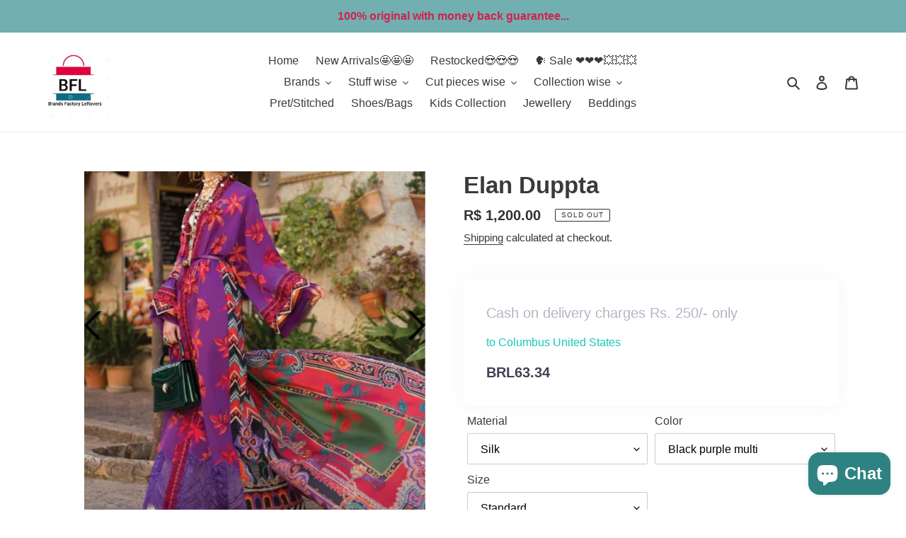

--- FILE ---
content_type: text/html; charset=utf-8
request_url: https://brandsfactoryleftovers.com/products/elan-duppta
body_size: 23552
content:
<!doctype html>
<html class="no-js" lang="en">
<head>
  <meta charset="utf-8">
  <meta http-equiv="X-UA-Compatible" content="IE=edge,chrome=1">
  <meta name="viewport" content="width=device-width,initial-scale=1">
  <meta name="theme-color" content="#3a3a3a">
  <link rel="canonical" href="https://brandsfactoryleftovers.com/products/elan-duppta"><title>Elan Duppta
&ndash; brandsfactoryleftovers</title><meta name="description" content="Fully printed  Fabric is pure. NOTE: This duppta is mix and match with maria b front of lawn. U can add in the cart that piece for purchasing. Picture is shown in the last."><!-- /snippets/social-meta-tags.liquid -->




<meta property="og:site_name" content="brandsfactoryleftovers">
<meta property="og:url" content="https://brandsfactoryleftovers.com/products/elan-duppta">
<meta property="og:title" content="Elan Duppta">
<meta property="og:type" content="product">
<meta property="og:description" content="Fully printed  Fabric is pure. NOTE: This duppta is mix and match with maria b front of lawn. U can add in the cart that piece for purchasing. Picture is shown in the last.">

  <meta property="og:price:amount" content="1,200.00">
  <meta property="og:price:currency" content="BRL">

<meta property="og:image" content="http://brandsfactoryleftovers.com/cdn/shop/products/20200915_013314_1200x1200.jpg?v=1600115678"><meta property="og:image" content="http://brandsfactoryleftovers.com/cdn/shop/products/20200414_082610_1200x1200.jpg?v=1600115678"><meta property="og:image" content="http://brandsfactoryleftovers.com/cdn/shop/products/20200414_082557_1200x1200.jpg?v=1600115678">
<meta property="og:image:secure_url" content="https://brandsfactoryleftovers.com/cdn/shop/products/20200915_013314_1200x1200.jpg?v=1600115678"><meta property="og:image:secure_url" content="https://brandsfactoryleftovers.com/cdn/shop/products/20200414_082610_1200x1200.jpg?v=1600115678"><meta property="og:image:secure_url" content="https://brandsfactoryleftovers.com/cdn/shop/products/20200414_082557_1200x1200.jpg?v=1600115678">


<meta name="twitter:card" content="summary_large_image">
<meta name="twitter:title" content="Elan Duppta">
<meta name="twitter:description" content="Fully printed  Fabric is pure. NOTE: This duppta is mix and match with maria b front of lawn. U can add in the cart that piece for purchasing. Picture is shown in the last.">


  <link href="//brandsfactoryleftovers.com/cdn/shop/t/1/assets/theme.scss.css?v=112825235151507197251759259542" rel="stylesheet" type="text/css" media="all" />

  <script>
    var theme = {
      breakpoints: {
        medium: 750,
        large: 990,
        widescreen: 1400
      },
      strings: {
        addToCart: "Add to cart",
        soldOut: "Sold out",
        unavailable: "Unavailable",
        regularPrice: "Regular price",
        salePrice: "Sale price",
        sale: "Sale",
        fromLowestPrice: "from [price]",
        vendor: "Vendor",
        showMore: "Show More",
        showLess: "Show Less",
        searchFor: "Search for",
        addressError: "Error looking up that address",
        addressNoResults: "No results for that address",
        addressQueryLimit: "You have exceeded the Google API usage limit. Consider upgrading to a \u003ca href=\"https:\/\/developers.google.com\/maps\/premium\/usage-limits\"\u003ePremium Plan\u003c\/a\u003e.",
        authError: "There was a problem authenticating your Google Maps account.",
        newWindow: "Opens in a new window.",
        external: "Opens external website.",
        newWindowExternal: "Opens external website in a new window.",
        removeLabel: "Remove [product]",
        update: "Update",
        quantity: "Quantity",
        discountedTotal: "Discounted total",
        regularTotal: "Regular total",
        priceColumn: "See Price column for discount details.",
        quantityMinimumMessage: "Quantity must be 1 or more",
        cartError: "There was an error while updating your cart. Please try again.",
        removedItemMessage: "Removed \u003cspan class=\"cart__removed-product-details\"\u003e([quantity]) [link]\u003c\/span\u003e from your cart.",
        unitPrice: "Unit price",
        unitPriceSeparator: "per",
        oneCartCount: "1 item",
        otherCartCount: "[count] items",
        quantityLabel: "Quantity: [count]",
        products: "Products",
        loading: "Loading",
        number_of_results: "[result_number] of [results_count]",
        number_of_results_found: "[results_count] results found",
        one_result_found: "1 result found"
      },
      moneyFormat: "R$ {{amount}}",
      moneyFormatWithCurrency: "R$ {{amount}}",
      settings: {
        predictiveSearchEnabled: true,
        predictiveSearchShowPrice: false,
        predictiveSearchShowVendor: false
      }
    }

    document.documentElement.className = document.documentElement.className.replace('no-js', 'js');
  </script><script src="//brandsfactoryleftovers.com/cdn/shop/t/1/assets/lazysizes.js?v=94224023136283657951585340384" async="async"></script>
  <script src="//brandsfactoryleftovers.com/cdn/shop/t/1/assets/vendor.js?v=85833464202832145531585340386" defer="defer"></script>
  <script src="//brandsfactoryleftovers.com/cdn/shop/t/1/assets/theme.js?v=89031576585505892971585340385" defer="defer"></script>

  <script>window.performance && window.performance.mark && window.performance.mark('shopify.content_for_header.start');</script><meta id="shopify-digital-wallet" name="shopify-digital-wallet" content="/36812816521/digital_wallets/dialog">
<link rel="alternate" type="application/json+oembed" href="https://brandsfactoryleftovers.com/products/elan-duppta.oembed">
<script async="async" src="/checkouts/internal/preloads.js?locale=en-BR"></script>
<script id="shopify-features" type="application/json">{"accessToken":"4d15a4fd8e5e5a6edfa5d824240c7ce9","betas":["rich-media-storefront-analytics"],"domain":"brandsfactoryleftovers.com","predictiveSearch":true,"shopId":36812816521,"locale":"en"}</script>
<script>var Shopify = Shopify || {};
Shopify.shop = "brandsfactoryleftovers-hotmail-com.myshopify.com";
Shopify.locale = "en";
Shopify.currency = {"active":"BRL","rate":"1.0"};
Shopify.country = "BR";
Shopify.theme = {"name":"Debut","id":93890674825,"schema_name":"Debut","schema_version":"16.5.1","theme_store_id":796,"role":"main"};
Shopify.theme.handle = "null";
Shopify.theme.style = {"id":null,"handle":null};
Shopify.cdnHost = "brandsfactoryleftovers.com/cdn";
Shopify.routes = Shopify.routes || {};
Shopify.routes.root = "/";</script>
<script type="module">!function(o){(o.Shopify=o.Shopify||{}).modules=!0}(window);</script>
<script>!function(o){function n(){var o=[];function n(){o.push(Array.prototype.slice.apply(arguments))}return n.q=o,n}var t=o.Shopify=o.Shopify||{};t.loadFeatures=n(),t.autoloadFeatures=n()}(window);</script>
<script id="shop-js-analytics" type="application/json">{"pageType":"product"}</script>
<script defer="defer" async type="module" src="//brandsfactoryleftovers.com/cdn/shopifycloud/shop-js/modules/v2/client.init-shop-cart-sync_BdyHc3Nr.en.esm.js"></script>
<script defer="defer" async type="module" src="//brandsfactoryleftovers.com/cdn/shopifycloud/shop-js/modules/v2/chunk.common_Daul8nwZ.esm.js"></script>
<script type="module">
  await import("//brandsfactoryleftovers.com/cdn/shopifycloud/shop-js/modules/v2/client.init-shop-cart-sync_BdyHc3Nr.en.esm.js");
await import("//brandsfactoryleftovers.com/cdn/shopifycloud/shop-js/modules/v2/chunk.common_Daul8nwZ.esm.js");

  window.Shopify.SignInWithShop?.initShopCartSync?.({"fedCMEnabled":true,"windoidEnabled":true});

</script>
<script>(function() {
  var isLoaded = false;
  function asyncLoad() {
    if (isLoaded) return;
    isLoaded = true;
    var urls = ["https:\/\/getbutton.io\/shopify\/widget\/36812816521.js?v=1606252416\u0026shop=brandsfactoryleftovers-hotmail-com.myshopify.com","https:\/\/shipping.sweetecom.com\/widget\/js\/loader.js?shop=brandsfactoryleftovers-hotmail-com.myshopify.com","https:\/\/cdn.hextom.com\/js\/ultimatesalesboost.js?shop=brandsfactoryleftovers-hotmail-com.myshopify.com"];
    for (var i = 0; i < urls.length; i++) {
      var s = document.createElement('script');
      s.type = 'text/javascript';
      s.async = true;
      s.src = urls[i];
      var x = document.getElementsByTagName('script')[0];
      x.parentNode.insertBefore(s, x);
    }
  };
  if(window.attachEvent) {
    window.attachEvent('onload', asyncLoad);
  } else {
    window.addEventListener('load', asyncLoad, false);
  }
})();</script>
<script id="__st">var __st={"a":36812816521,"offset":18000,"reqid":"c6287927-c6e6-49bd-afdb-f2a497ec9e80-1769000068","pageurl":"brandsfactoryleftovers.com\/products\/elan-duppta","u":"92e11d7cb648","p":"product","rtyp":"product","rid":4905951920265};</script>
<script>window.ShopifyPaypalV4VisibilityTracking = true;</script>
<script id="captcha-bootstrap">!function(){'use strict';const t='contact',e='account',n='new_comment',o=[[t,t],['blogs',n],['comments',n],[t,'customer']],c=[[e,'customer_login'],[e,'guest_login'],[e,'recover_customer_password'],[e,'create_customer']],r=t=>t.map((([t,e])=>`form[action*='/${t}']:not([data-nocaptcha='true']) input[name='form_type'][value='${e}']`)).join(','),a=t=>()=>t?[...document.querySelectorAll(t)].map((t=>t.form)):[];function s(){const t=[...o],e=r(t);return a(e)}const i='password',u='form_key',d=['recaptcha-v3-token','g-recaptcha-response','h-captcha-response',i],f=()=>{try{return window.sessionStorage}catch{return}},m='__shopify_v',_=t=>t.elements[u];function p(t,e,n=!1){try{const o=window.sessionStorage,c=JSON.parse(o.getItem(e)),{data:r}=function(t){const{data:e,action:n}=t;return t[m]||n?{data:e,action:n}:{data:t,action:n}}(c);for(const[e,n]of Object.entries(r))t.elements[e]&&(t.elements[e].value=n);n&&o.removeItem(e)}catch(o){console.error('form repopulation failed',{error:o})}}const l='form_type',E='cptcha';function T(t){t.dataset[E]=!0}const w=window,h=w.document,L='Shopify',v='ce_forms',y='captcha';let A=!1;((t,e)=>{const n=(g='f06e6c50-85a8-45c8-87d0-21a2b65856fe',I='https://cdn.shopify.com/shopifycloud/storefront-forms-hcaptcha/ce_storefront_forms_captcha_hcaptcha.v1.5.2.iife.js',D={infoText:'Protected by hCaptcha',privacyText:'Privacy',termsText:'Terms'},(t,e,n)=>{const o=w[L][v],c=o.bindForm;if(c)return c(t,g,e,D).then(n);var r;o.q.push([[t,g,e,D],n]),r=I,A||(h.body.append(Object.assign(h.createElement('script'),{id:'captcha-provider',async:!0,src:r})),A=!0)});var g,I,D;w[L]=w[L]||{},w[L][v]=w[L][v]||{},w[L][v].q=[],w[L][y]=w[L][y]||{},w[L][y].protect=function(t,e){n(t,void 0,e),T(t)},Object.freeze(w[L][y]),function(t,e,n,w,h,L){const[v,y,A,g]=function(t,e,n){const i=e?o:[],u=t?c:[],d=[...i,...u],f=r(d),m=r(i),_=r(d.filter((([t,e])=>n.includes(e))));return[a(f),a(m),a(_),s()]}(w,h,L),I=t=>{const e=t.target;return e instanceof HTMLFormElement?e:e&&e.form},D=t=>v().includes(t);t.addEventListener('submit',(t=>{const e=I(t);if(!e)return;const n=D(e)&&!e.dataset.hcaptchaBound&&!e.dataset.recaptchaBound,o=_(e),c=g().includes(e)&&(!o||!o.value);(n||c)&&t.preventDefault(),c&&!n&&(function(t){try{if(!f())return;!function(t){const e=f();if(!e)return;const n=_(t);if(!n)return;const o=n.value;o&&e.removeItem(o)}(t);const e=Array.from(Array(32),(()=>Math.random().toString(36)[2])).join('');!function(t,e){_(t)||t.append(Object.assign(document.createElement('input'),{type:'hidden',name:u})),t.elements[u].value=e}(t,e),function(t,e){const n=f();if(!n)return;const o=[...t.querySelectorAll(`input[type='${i}']`)].map((({name:t})=>t)),c=[...d,...o],r={};for(const[a,s]of new FormData(t).entries())c.includes(a)||(r[a]=s);n.setItem(e,JSON.stringify({[m]:1,action:t.action,data:r}))}(t,e)}catch(e){console.error('failed to persist form',e)}}(e),e.submit())}));const S=(t,e)=>{t&&!t.dataset[E]&&(n(t,e.some((e=>e===t))),T(t))};for(const o of['focusin','change'])t.addEventListener(o,(t=>{const e=I(t);D(e)&&S(e,y())}));const B=e.get('form_key'),M=e.get(l),P=B&&M;t.addEventListener('DOMContentLoaded',(()=>{const t=y();if(P)for(const e of t)e.elements[l].value===M&&p(e,B);[...new Set([...A(),...v().filter((t=>'true'===t.dataset.shopifyCaptcha))])].forEach((e=>S(e,t)))}))}(h,new URLSearchParams(w.location.search),n,t,e,['guest_login'])})(!0,!0)}();</script>
<script integrity="sha256-4kQ18oKyAcykRKYeNunJcIwy7WH5gtpwJnB7kiuLZ1E=" data-source-attribution="shopify.loadfeatures" defer="defer" src="//brandsfactoryleftovers.com/cdn/shopifycloud/storefront/assets/storefront/load_feature-a0a9edcb.js" crossorigin="anonymous"></script>
<script data-source-attribution="shopify.dynamic_checkout.dynamic.init">var Shopify=Shopify||{};Shopify.PaymentButton=Shopify.PaymentButton||{isStorefrontPortableWallets:!0,init:function(){window.Shopify.PaymentButton.init=function(){};var t=document.createElement("script");t.src="https://brandsfactoryleftovers.com/cdn/shopifycloud/portable-wallets/latest/portable-wallets.en.js",t.type="module",document.head.appendChild(t)}};
</script>
<script data-source-attribution="shopify.dynamic_checkout.buyer_consent">
  function portableWalletsHideBuyerConsent(e){var t=document.getElementById("shopify-buyer-consent"),n=document.getElementById("shopify-subscription-policy-button");t&&n&&(t.classList.add("hidden"),t.setAttribute("aria-hidden","true"),n.removeEventListener("click",e))}function portableWalletsShowBuyerConsent(e){var t=document.getElementById("shopify-buyer-consent"),n=document.getElementById("shopify-subscription-policy-button");t&&n&&(t.classList.remove("hidden"),t.removeAttribute("aria-hidden"),n.addEventListener("click",e))}window.Shopify?.PaymentButton&&(window.Shopify.PaymentButton.hideBuyerConsent=portableWalletsHideBuyerConsent,window.Shopify.PaymentButton.showBuyerConsent=portableWalletsShowBuyerConsent);
</script>
<script>
  function portableWalletsCleanup(e){e&&e.src&&console.error("Failed to load portable wallets script "+e.src);var t=document.querySelectorAll("shopify-accelerated-checkout .shopify-payment-button__skeleton, shopify-accelerated-checkout-cart .wallet-cart-button__skeleton"),e=document.getElementById("shopify-buyer-consent");for(let e=0;e<t.length;e++)t[e].remove();e&&e.remove()}function portableWalletsNotLoadedAsModule(e){e instanceof ErrorEvent&&"string"==typeof e.message&&e.message.includes("import.meta")&&"string"==typeof e.filename&&e.filename.includes("portable-wallets")&&(window.removeEventListener("error",portableWalletsNotLoadedAsModule),window.Shopify.PaymentButton.failedToLoad=e,"loading"===document.readyState?document.addEventListener("DOMContentLoaded",window.Shopify.PaymentButton.init):window.Shopify.PaymentButton.init())}window.addEventListener("error",portableWalletsNotLoadedAsModule);
</script>

<script type="module" src="https://brandsfactoryleftovers.com/cdn/shopifycloud/portable-wallets/latest/portable-wallets.en.js" onError="portableWalletsCleanup(this)" crossorigin="anonymous"></script>
<script nomodule>
  document.addEventListener("DOMContentLoaded", portableWalletsCleanup);
</script>

<link id="shopify-accelerated-checkout-styles" rel="stylesheet" media="screen" href="https://brandsfactoryleftovers.com/cdn/shopifycloud/portable-wallets/latest/accelerated-checkout-backwards-compat.css" crossorigin="anonymous">
<style id="shopify-accelerated-checkout-cart">
        #shopify-buyer-consent {
  margin-top: 1em;
  display: inline-block;
  width: 100%;
}

#shopify-buyer-consent.hidden {
  display: none;
}

#shopify-subscription-policy-button {
  background: none;
  border: none;
  padding: 0;
  text-decoration: underline;
  font-size: inherit;
  cursor: pointer;
}

#shopify-subscription-policy-button::before {
  box-shadow: none;
}

      </style>

<script>window.performance && window.performance.mark && window.performance.mark('shopify.content_for_header.end');</script>
<script src="https://cdn.shopify.com/extensions/e8878072-2f6b-4e89-8082-94b04320908d/inbox-1254/assets/inbox-chat-loader.js" type="text/javascript" defer="defer"></script>
<link href="https://monorail-edge.shopifysvc.com" rel="dns-prefetch">
<script>(function(){if ("sendBeacon" in navigator && "performance" in window) {try {var session_token_from_headers = performance.getEntriesByType('navigation')[0].serverTiming.find(x => x.name == '_s').description;} catch {var session_token_from_headers = undefined;}var session_cookie_matches = document.cookie.match(/_shopify_s=([^;]*)/);var session_token_from_cookie = session_cookie_matches && session_cookie_matches.length === 2 ? session_cookie_matches[1] : "";var session_token = session_token_from_headers || session_token_from_cookie || "";function handle_abandonment_event(e) {var entries = performance.getEntries().filter(function(entry) {return /monorail-edge.shopifysvc.com/.test(entry.name);});if (!window.abandonment_tracked && entries.length === 0) {window.abandonment_tracked = true;var currentMs = Date.now();var navigation_start = performance.timing.navigationStart;var payload = {shop_id: 36812816521,url: window.location.href,navigation_start,duration: currentMs - navigation_start,session_token,page_type: "product"};window.navigator.sendBeacon("https://monorail-edge.shopifysvc.com/v1/produce", JSON.stringify({schema_id: "online_store_buyer_site_abandonment/1.1",payload: payload,metadata: {event_created_at_ms: currentMs,event_sent_at_ms: currentMs}}));}}window.addEventListener('pagehide', handle_abandonment_event);}}());</script>
<script id="web-pixels-manager-setup">(function e(e,d,r,n,o){if(void 0===o&&(o={}),!Boolean(null===(a=null===(i=window.Shopify)||void 0===i?void 0:i.analytics)||void 0===a?void 0:a.replayQueue)){var i,a;window.Shopify=window.Shopify||{};var t=window.Shopify;t.analytics=t.analytics||{};var s=t.analytics;s.replayQueue=[],s.publish=function(e,d,r){return s.replayQueue.push([e,d,r]),!0};try{self.performance.mark("wpm:start")}catch(e){}var l=function(){var e={modern:/Edge?\/(1{2}[4-9]|1[2-9]\d|[2-9]\d{2}|\d{4,})\.\d+(\.\d+|)|Firefox\/(1{2}[4-9]|1[2-9]\d|[2-9]\d{2}|\d{4,})\.\d+(\.\d+|)|Chrom(ium|e)\/(9{2}|\d{3,})\.\d+(\.\d+|)|(Maci|X1{2}).+ Version\/(15\.\d+|(1[6-9]|[2-9]\d|\d{3,})\.\d+)([,.]\d+|)( \(\w+\)|)( Mobile\/\w+|) Safari\/|Chrome.+OPR\/(9{2}|\d{3,})\.\d+\.\d+|(CPU[ +]OS|iPhone[ +]OS|CPU[ +]iPhone|CPU IPhone OS|CPU iPad OS)[ +]+(15[._]\d+|(1[6-9]|[2-9]\d|\d{3,})[._]\d+)([._]\d+|)|Android:?[ /-](13[3-9]|1[4-9]\d|[2-9]\d{2}|\d{4,})(\.\d+|)(\.\d+|)|Android.+Firefox\/(13[5-9]|1[4-9]\d|[2-9]\d{2}|\d{4,})\.\d+(\.\d+|)|Android.+Chrom(ium|e)\/(13[3-9]|1[4-9]\d|[2-9]\d{2}|\d{4,})\.\d+(\.\d+|)|SamsungBrowser\/([2-9]\d|\d{3,})\.\d+/,legacy:/Edge?\/(1[6-9]|[2-9]\d|\d{3,})\.\d+(\.\d+|)|Firefox\/(5[4-9]|[6-9]\d|\d{3,})\.\d+(\.\d+|)|Chrom(ium|e)\/(5[1-9]|[6-9]\d|\d{3,})\.\d+(\.\d+|)([\d.]+$|.*Safari\/(?![\d.]+ Edge\/[\d.]+$))|(Maci|X1{2}).+ Version\/(10\.\d+|(1[1-9]|[2-9]\d|\d{3,})\.\d+)([,.]\d+|)( \(\w+\)|)( Mobile\/\w+|) Safari\/|Chrome.+OPR\/(3[89]|[4-9]\d|\d{3,})\.\d+\.\d+|(CPU[ +]OS|iPhone[ +]OS|CPU[ +]iPhone|CPU IPhone OS|CPU iPad OS)[ +]+(10[._]\d+|(1[1-9]|[2-9]\d|\d{3,})[._]\d+)([._]\d+|)|Android:?[ /-](13[3-9]|1[4-9]\d|[2-9]\d{2}|\d{4,})(\.\d+|)(\.\d+|)|Mobile Safari.+OPR\/([89]\d|\d{3,})\.\d+\.\d+|Android.+Firefox\/(13[5-9]|1[4-9]\d|[2-9]\d{2}|\d{4,})\.\d+(\.\d+|)|Android.+Chrom(ium|e)\/(13[3-9]|1[4-9]\d|[2-9]\d{2}|\d{4,})\.\d+(\.\d+|)|Android.+(UC? ?Browser|UCWEB|U3)[ /]?(15\.([5-9]|\d{2,})|(1[6-9]|[2-9]\d|\d{3,})\.\d+)\.\d+|SamsungBrowser\/(5\.\d+|([6-9]|\d{2,})\.\d+)|Android.+MQ{2}Browser\/(14(\.(9|\d{2,})|)|(1[5-9]|[2-9]\d|\d{3,})(\.\d+|))(\.\d+|)|K[Aa][Ii]OS\/(3\.\d+|([4-9]|\d{2,})\.\d+)(\.\d+|)/},d=e.modern,r=e.legacy,n=navigator.userAgent;return n.match(d)?"modern":n.match(r)?"legacy":"unknown"}(),u="modern"===l?"modern":"legacy",c=(null!=n?n:{modern:"",legacy:""})[u],f=function(e){return[e.baseUrl,"/wpm","/b",e.hashVersion,"modern"===e.buildTarget?"m":"l",".js"].join("")}({baseUrl:d,hashVersion:r,buildTarget:u}),m=function(e){var d=e.version,r=e.bundleTarget,n=e.surface,o=e.pageUrl,i=e.monorailEndpoint;return{emit:function(e){var a=e.status,t=e.errorMsg,s=(new Date).getTime(),l=JSON.stringify({metadata:{event_sent_at_ms:s},events:[{schema_id:"web_pixels_manager_load/3.1",payload:{version:d,bundle_target:r,page_url:o,status:a,surface:n,error_msg:t},metadata:{event_created_at_ms:s}}]});if(!i)return console&&console.warn&&console.warn("[Web Pixels Manager] No Monorail endpoint provided, skipping logging."),!1;try{return self.navigator.sendBeacon.bind(self.navigator)(i,l)}catch(e){}var u=new XMLHttpRequest;try{return u.open("POST",i,!0),u.setRequestHeader("Content-Type","text/plain"),u.send(l),!0}catch(e){return console&&console.warn&&console.warn("[Web Pixels Manager] Got an unhandled error while logging to Monorail."),!1}}}}({version:r,bundleTarget:l,surface:e.surface,pageUrl:self.location.href,monorailEndpoint:e.monorailEndpoint});try{o.browserTarget=l,function(e){var d=e.src,r=e.async,n=void 0===r||r,o=e.onload,i=e.onerror,a=e.sri,t=e.scriptDataAttributes,s=void 0===t?{}:t,l=document.createElement("script"),u=document.querySelector("head"),c=document.querySelector("body");if(l.async=n,l.src=d,a&&(l.integrity=a,l.crossOrigin="anonymous"),s)for(var f in s)if(Object.prototype.hasOwnProperty.call(s,f))try{l.dataset[f]=s[f]}catch(e){}if(o&&l.addEventListener("load",o),i&&l.addEventListener("error",i),u)u.appendChild(l);else{if(!c)throw new Error("Did not find a head or body element to append the script");c.appendChild(l)}}({src:f,async:!0,onload:function(){if(!function(){var e,d;return Boolean(null===(d=null===(e=window.Shopify)||void 0===e?void 0:e.analytics)||void 0===d?void 0:d.initialized)}()){var d=window.webPixelsManager.init(e)||void 0;if(d){var r=window.Shopify.analytics;r.replayQueue.forEach((function(e){var r=e[0],n=e[1],o=e[2];d.publishCustomEvent(r,n,o)})),r.replayQueue=[],r.publish=d.publishCustomEvent,r.visitor=d.visitor,r.initialized=!0}}},onerror:function(){return m.emit({status:"failed",errorMsg:"".concat(f," has failed to load")})},sri:function(e){var d=/^sha384-[A-Za-z0-9+/=]+$/;return"string"==typeof e&&d.test(e)}(c)?c:"",scriptDataAttributes:o}),m.emit({status:"loading"})}catch(e){m.emit({status:"failed",errorMsg:(null==e?void 0:e.message)||"Unknown error"})}}})({shopId: 36812816521,storefrontBaseUrl: "https://brandsfactoryleftovers.com",extensionsBaseUrl: "https://extensions.shopifycdn.com/cdn/shopifycloud/web-pixels-manager",monorailEndpoint: "https://monorail-edge.shopifysvc.com/unstable/produce_batch",surface: "storefront-renderer",enabledBetaFlags: ["2dca8a86"],webPixelsConfigList: [{"id":"64684247","eventPayloadVersion":"v1","runtimeContext":"LAX","scriptVersion":"1","type":"CUSTOM","privacyPurposes":["MARKETING"],"name":"Meta pixel (migrated)"},{"id":"shopify-app-pixel","configuration":"{}","eventPayloadVersion":"v1","runtimeContext":"STRICT","scriptVersion":"0450","apiClientId":"shopify-pixel","type":"APP","privacyPurposes":["ANALYTICS","MARKETING"]},{"id":"shopify-custom-pixel","eventPayloadVersion":"v1","runtimeContext":"LAX","scriptVersion":"0450","apiClientId":"shopify-pixel","type":"CUSTOM","privacyPurposes":["ANALYTICS","MARKETING"]}],isMerchantRequest: false,initData: {"shop":{"name":"brandsfactoryleftovers","paymentSettings":{"currencyCode":"BRL"},"myshopifyDomain":"brandsfactoryleftovers-hotmail-com.myshopify.com","countryCode":"PK","storefrontUrl":"https:\/\/brandsfactoryleftovers.com"},"customer":null,"cart":null,"checkout":null,"productVariants":[{"price":{"amount":1200.0,"currencyCode":"BRL"},"product":{"title":"Elan Duppta","vendor":"Factory Leftover","id":"4905951920265","untranslatedTitle":"Elan Duppta","url":"\/products\/elan-duppta","type":""},"id":"33453058719881","image":{"src":"\/\/brandsfactoryleftovers.com\/cdn\/shop\/products\/20200915_013314.jpg?v=1600115678"},"sku":"","title":"Silk \/ Black purple multi \/ Standard","untranslatedTitle":"Silk \/ Black purple multi \/ Standard"}],"purchasingCompany":null},},"https://brandsfactoryleftovers.com/cdn","fcfee988w5aeb613cpc8e4bc33m6693e112",{"modern":"","legacy":""},{"shopId":"36812816521","storefrontBaseUrl":"https:\/\/brandsfactoryleftovers.com","extensionBaseUrl":"https:\/\/extensions.shopifycdn.com\/cdn\/shopifycloud\/web-pixels-manager","surface":"storefront-renderer","enabledBetaFlags":"[\"2dca8a86\"]","isMerchantRequest":"false","hashVersion":"fcfee988w5aeb613cpc8e4bc33m6693e112","publish":"custom","events":"[[\"page_viewed\",{}],[\"product_viewed\",{\"productVariant\":{\"price\":{\"amount\":1200.0,\"currencyCode\":\"BRL\"},\"product\":{\"title\":\"Elan Duppta\",\"vendor\":\"Factory Leftover\",\"id\":\"4905951920265\",\"untranslatedTitle\":\"Elan Duppta\",\"url\":\"\/products\/elan-duppta\",\"type\":\"\"},\"id\":\"33453058719881\",\"image\":{\"src\":\"\/\/brandsfactoryleftovers.com\/cdn\/shop\/products\/20200915_013314.jpg?v=1600115678\"},\"sku\":\"\",\"title\":\"Silk \/ Black purple multi \/ Standard\",\"untranslatedTitle\":\"Silk \/ Black purple multi \/ Standard\"}}]]"});</script><script>
  window.ShopifyAnalytics = window.ShopifyAnalytics || {};
  window.ShopifyAnalytics.meta = window.ShopifyAnalytics.meta || {};
  window.ShopifyAnalytics.meta.currency = 'BRL';
  var meta = {"product":{"id":4905951920265,"gid":"gid:\/\/shopify\/Product\/4905951920265","vendor":"Factory Leftover","type":"","handle":"elan-duppta","variants":[{"id":33453058719881,"price":120000,"name":"Elan Duppta - Silk \/ Black purple multi \/ Standard","public_title":"Silk \/ Black purple multi \/ Standard","sku":""}],"remote":false},"page":{"pageType":"product","resourceType":"product","resourceId":4905951920265,"requestId":"c6287927-c6e6-49bd-afdb-f2a497ec9e80-1769000068"}};
  for (var attr in meta) {
    window.ShopifyAnalytics.meta[attr] = meta[attr];
  }
</script>
<script class="analytics">
  (function () {
    var customDocumentWrite = function(content) {
      var jquery = null;

      if (window.jQuery) {
        jquery = window.jQuery;
      } else if (window.Checkout && window.Checkout.$) {
        jquery = window.Checkout.$;
      }

      if (jquery) {
        jquery('body').append(content);
      }
    };

    var hasLoggedConversion = function(token) {
      if (token) {
        return document.cookie.indexOf('loggedConversion=' + token) !== -1;
      }
      return false;
    }

    var setCookieIfConversion = function(token) {
      if (token) {
        var twoMonthsFromNow = new Date(Date.now());
        twoMonthsFromNow.setMonth(twoMonthsFromNow.getMonth() + 2);

        document.cookie = 'loggedConversion=' + token + '; expires=' + twoMonthsFromNow;
      }
    }

    var trekkie = window.ShopifyAnalytics.lib = window.trekkie = window.trekkie || [];
    if (trekkie.integrations) {
      return;
    }
    trekkie.methods = [
      'identify',
      'page',
      'ready',
      'track',
      'trackForm',
      'trackLink'
    ];
    trekkie.factory = function(method) {
      return function() {
        var args = Array.prototype.slice.call(arguments);
        args.unshift(method);
        trekkie.push(args);
        return trekkie;
      };
    };
    for (var i = 0; i < trekkie.methods.length; i++) {
      var key = trekkie.methods[i];
      trekkie[key] = trekkie.factory(key);
    }
    trekkie.load = function(config) {
      trekkie.config = config || {};
      trekkie.config.initialDocumentCookie = document.cookie;
      var first = document.getElementsByTagName('script')[0];
      var script = document.createElement('script');
      script.type = 'text/javascript';
      script.onerror = function(e) {
        var scriptFallback = document.createElement('script');
        scriptFallback.type = 'text/javascript';
        scriptFallback.onerror = function(error) {
                var Monorail = {
      produce: function produce(monorailDomain, schemaId, payload) {
        var currentMs = new Date().getTime();
        var event = {
          schema_id: schemaId,
          payload: payload,
          metadata: {
            event_created_at_ms: currentMs,
            event_sent_at_ms: currentMs
          }
        };
        return Monorail.sendRequest("https://" + monorailDomain + "/v1/produce", JSON.stringify(event));
      },
      sendRequest: function sendRequest(endpointUrl, payload) {
        // Try the sendBeacon API
        if (window && window.navigator && typeof window.navigator.sendBeacon === 'function' && typeof window.Blob === 'function' && !Monorail.isIos12()) {
          var blobData = new window.Blob([payload], {
            type: 'text/plain'
          });

          if (window.navigator.sendBeacon(endpointUrl, blobData)) {
            return true;
          } // sendBeacon was not successful

        } // XHR beacon

        var xhr = new XMLHttpRequest();

        try {
          xhr.open('POST', endpointUrl);
          xhr.setRequestHeader('Content-Type', 'text/plain');
          xhr.send(payload);
        } catch (e) {
          console.log(e);
        }

        return false;
      },
      isIos12: function isIos12() {
        return window.navigator.userAgent.lastIndexOf('iPhone; CPU iPhone OS 12_') !== -1 || window.navigator.userAgent.lastIndexOf('iPad; CPU OS 12_') !== -1;
      }
    };
    Monorail.produce('monorail-edge.shopifysvc.com',
      'trekkie_storefront_load_errors/1.1',
      {shop_id: 36812816521,
      theme_id: 93890674825,
      app_name: "storefront",
      context_url: window.location.href,
      source_url: "//brandsfactoryleftovers.com/cdn/s/trekkie.storefront.cd680fe47e6c39ca5d5df5f0a32d569bc48c0f27.min.js"});

        };
        scriptFallback.async = true;
        scriptFallback.src = '//brandsfactoryleftovers.com/cdn/s/trekkie.storefront.cd680fe47e6c39ca5d5df5f0a32d569bc48c0f27.min.js';
        first.parentNode.insertBefore(scriptFallback, first);
      };
      script.async = true;
      script.src = '//brandsfactoryleftovers.com/cdn/s/trekkie.storefront.cd680fe47e6c39ca5d5df5f0a32d569bc48c0f27.min.js';
      first.parentNode.insertBefore(script, first);
    };
    trekkie.load(
      {"Trekkie":{"appName":"storefront","development":false,"defaultAttributes":{"shopId":36812816521,"isMerchantRequest":null,"themeId":93890674825,"themeCityHash":"445550556303367727","contentLanguage":"en","currency":"BRL","eventMetadataId":"54c1f44c-29ce-4ca2-914b-c2e73ef96b95"},"isServerSideCookieWritingEnabled":true,"monorailRegion":"shop_domain","enabledBetaFlags":["65f19447"]},"Session Attribution":{},"S2S":{"facebookCapiEnabled":false,"source":"trekkie-storefront-renderer","apiClientId":580111}}
    );

    var loaded = false;
    trekkie.ready(function() {
      if (loaded) return;
      loaded = true;

      window.ShopifyAnalytics.lib = window.trekkie;

      var originalDocumentWrite = document.write;
      document.write = customDocumentWrite;
      try { window.ShopifyAnalytics.merchantGoogleAnalytics.call(this); } catch(error) {};
      document.write = originalDocumentWrite;

      window.ShopifyAnalytics.lib.page(null,{"pageType":"product","resourceType":"product","resourceId":4905951920265,"requestId":"c6287927-c6e6-49bd-afdb-f2a497ec9e80-1769000068","shopifyEmitted":true});

      var match = window.location.pathname.match(/checkouts\/(.+)\/(thank_you|post_purchase)/)
      var token = match? match[1]: undefined;
      if (!hasLoggedConversion(token)) {
        setCookieIfConversion(token);
        window.ShopifyAnalytics.lib.track("Viewed Product",{"currency":"BRL","variantId":33453058719881,"productId":4905951920265,"productGid":"gid:\/\/shopify\/Product\/4905951920265","name":"Elan Duppta - Silk \/ Black purple multi \/ Standard","price":"1200.00","sku":"","brand":"Factory Leftover","variant":"Silk \/ Black purple multi \/ Standard","category":"","nonInteraction":true,"remote":false},undefined,undefined,{"shopifyEmitted":true});
      window.ShopifyAnalytics.lib.track("monorail:\/\/trekkie_storefront_viewed_product\/1.1",{"currency":"BRL","variantId":33453058719881,"productId":4905951920265,"productGid":"gid:\/\/shopify\/Product\/4905951920265","name":"Elan Duppta - Silk \/ Black purple multi \/ Standard","price":"1200.00","sku":"","brand":"Factory Leftover","variant":"Silk \/ Black purple multi \/ Standard","category":"","nonInteraction":true,"remote":false,"referer":"https:\/\/brandsfactoryleftovers.com\/products\/elan-duppta"});
      }
    });


        var eventsListenerScript = document.createElement('script');
        eventsListenerScript.async = true;
        eventsListenerScript.src = "//brandsfactoryleftovers.com/cdn/shopifycloud/storefront/assets/shop_events_listener-3da45d37.js";
        document.getElementsByTagName('head')[0].appendChild(eventsListenerScript);

})();</script>
<script
  defer
  src="https://brandsfactoryleftovers.com/cdn/shopifycloud/perf-kit/shopify-perf-kit-3.0.4.min.js"
  data-application="storefront-renderer"
  data-shop-id="36812816521"
  data-render-region="gcp-us-central1"
  data-page-type="product"
  data-theme-instance-id="93890674825"
  data-theme-name="Debut"
  data-theme-version="16.5.1"
  data-monorail-region="shop_domain"
  data-resource-timing-sampling-rate="10"
  data-shs="true"
  data-shs-beacon="true"
  data-shs-export-with-fetch="true"
  data-shs-logs-sample-rate="1"
  data-shs-beacon-endpoint="https://brandsfactoryleftovers.com/api/collect"
></script>
</head>

<body class="template-product">

  <a class="in-page-link visually-hidden skip-link" href="#MainContent">Skip to content</a><style data-shopify>

  .cart-popup {
    box-shadow: 1px 1px 10px 2px rgba(235, 235, 235, 0.5);
  }</style><div class="cart-popup-wrapper cart-popup-wrapper--hidden" role="dialog" aria-modal="true" aria-labelledby="CartPopupHeading" data-cart-popup-wrapper>
  <div class="cart-popup" data-cart-popup tabindex="-1">
    <div class="cart-popup__header">
      <h2 id="CartPopupHeading" class="cart-popup__heading">Just added to your cart</h2>
      <button class="cart-popup__close" aria-label="Close" data-cart-popup-close><svg aria-hidden="true" focusable="false" role="presentation" class="icon icon-close" viewBox="0 0 40 40"><path d="M23.868 20.015L39.117 4.78c1.11-1.108 1.11-2.77 0-3.877-1.109-1.108-2.773-1.108-3.882 0L19.986 16.137 4.737.904C3.628-.204 1.965-.204.856.904c-1.11 1.108-1.11 2.77 0 3.877l15.249 15.234L.855 35.248c-1.108 1.108-1.108 2.77 0 3.877.555.554 1.248.831 1.942.831s1.386-.277 1.94-.83l15.25-15.234 15.248 15.233c.555.554 1.248.831 1.941.831s1.387-.277 1.941-.83c1.11-1.109 1.11-2.77 0-3.878L23.868 20.015z" class="layer"/></svg></button>
    </div>
    <div class="cart-popup-item">
      <div class="cart-popup-item__image-wrapper hide" data-cart-popup-image-wrapper>
        <div class="cart-popup-item__image cart-popup-item__image--placeholder" data-cart-popup-image-placeholder>
          <div data-placeholder-size></div>
          <div class="placeholder-background placeholder-background--animation"></div>
        </div>
      </div>
      <div class="cart-popup-item__description">
        <div>
          <div class="cart-popup-item__title" data-cart-popup-title></div>
          <ul class="product-details" aria-label="Product details" data-cart-popup-product-details></ul>
        </div>
        <div class="cart-popup-item__quantity">
          <span class="visually-hidden" data-cart-popup-quantity-label></span>
          <span aria-hidden="true">Qty:</span>
          <span aria-hidden="true" data-cart-popup-quantity></span>
        </div>
      </div>
    </div>

    <a href="/cart" class="cart-popup__cta-link btn btn--secondary-accent">
      View cart (<span data-cart-popup-cart-quantity></span>)
    </a>

    <div class="cart-popup__dismiss">
      <button class="cart-popup__dismiss-button text-link text-link--accent" data-cart-popup-dismiss>
        Continue shopping
      </button>
    </div>
  </div>
</div>

<div id="shopify-section-header" class="shopify-section">
  <style>
    
      .site-header__logo-image {
        max-width: 100px;
      }
    

    
      .site-header__logo-image {
        margin: 0;
      }
    
  </style>


<div id="SearchDrawer" class="search-bar drawer drawer--top" role="dialog" aria-modal="true" aria-label="Search" data-predictive-search-drawer>
  <div class="search-bar__interior">
    <div class="search-form__container" data-search-form-container>
      <form class="search-form search-bar__form" action="/search" method="get" role="search">
        <div class="search-form__input-wrapper">
          <input
            type="text"
            name="q"
            placeholder="Search"
            role="combobox"
            aria-autocomplete="list"
            aria-owns="predictive-search-results"
            aria-expanded="false"
            aria-label="Search"
            aria-haspopup="listbox"
            class="search-form__input search-bar__input"
            data-predictive-search-drawer-input
          />
          <input type="hidden" name="options[prefix]" value="last" aria-hidden="true" />
          <div class="predictive-search-wrapper predictive-search-wrapper--drawer" data-predictive-search-mount="drawer"></div>
        </div>

        <button class="search-bar__submit search-form__submit"
          type="submit"
          data-search-form-submit>
          <svg aria-hidden="true" focusable="false" role="presentation" class="icon icon-search" viewBox="0 0 37 40"><path d="M35.6 36l-9.8-9.8c4.1-5.4 3.6-13.2-1.3-18.1-5.4-5.4-14.2-5.4-19.7 0-5.4 5.4-5.4 14.2 0 19.7 2.6 2.6 6.1 4.1 9.8 4.1 3 0 5.9-1 8.3-2.8l9.8 9.8c.4.4.9.6 1.4.6s1-.2 1.4-.6c.9-.9.9-2.1.1-2.9zm-20.9-8.2c-2.6 0-5.1-1-7-2.9-3.9-3.9-3.9-10.1 0-14C9.6 9 12.2 8 14.7 8s5.1 1 7 2.9c3.9 3.9 3.9 10.1 0 14-1.9 1.9-4.4 2.9-7 2.9z"/></svg>
          <span class="icon__fallback-text">Submit</span>
        </button>
      </form>

      <div class="search-bar__actions">
        <button type="button" class="btn--link search-bar__close js-drawer-close">
          <svg aria-hidden="true" focusable="false" role="presentation" class="icon icon-close" viewBox="0 0 40 40"><path d="M23.868 20.015L39.117 4.78c1.11-1.108 1.11-2.77 0-3.877-1.109-1.108-2.773-1.108-3.882 0L19.986 16.137 4.737.904C3.628-.204 1.965-.204.856.904c-1.11 1.108-1.11 2.77 0 3.877l15.249 15.234L.855 35.248c-1.108 1.108-1.108 2.77 0 3.877.555.554 1.248.831 1.942.831s1.386-.277 1.94-.83l15.25-15.234 15.248 15.233c.555.554 1.248.831 1.941.831s1.387-.277 1.941-.83c1.11-1.109 1.11-2.77 0-3.878L23.868 20.015z" class="layer"/></svg>
          <span class="icon__fallback-text">Close search</span>
        </button>
      </div>
    </div>
  </div>
</div>


<div data-section-id="header" data-section-type="header-section" data-header-section>
  
    
      <style>
        .announcement-bar {
          background-color: #71afb1;
        }

        .announcement-bar--link:hover {
          

          
            
            background-color: #85babc;
          
        }

        .announcement-bar__message {
          color: #d1214f;
        }
      </style>

      
        <div class="announcement-bar">
      

        <p class="announcement-bar__message">100% original with money back guarantee...</p>

      
        </div>
      

    
  

  <header class="site-header border-bottom logo--left" role="banner">
    <div class="grid grid--no-gutters grid--table site-header__mobile-nav">
      

      <div class="grid__item medium-up--one-quarter logo-align--left">
        
        
          <div class="h2 site-header__logo">
        
          
<a href="/" class="site-header__logo-image">
              
              <img class="lazyload js"
                   src="//brandsfactoryleftovers.com/cdn/shop/files/20200307_004427_300x300.jpg?v=1613729519"
                   data-src="//brandsfactoryleftovers.com/cdn/shop/files/20200307_004427_{width}x.jpg?v=1613729519"
                   data-widths="[180, 360, 540, 720, 900, 1080, 1296, 1512, 1728, 2048]"
                   data-aspectratio="1.0"
                   data-sizes="auto"
                   alt="brandsfactoryleftovers"
                   style="max-width: 100px">
              <noscript>
                
                <img src="//brandsfactoryleftovers.com/cdn/shop/files/20200307_004427_100x.jpg?v=1613729519"
                     srcset="//brandsfactoryleftovers.com/cdn/shop/files/20200307_004427_100x.jpg?v=1613729519 1x, //brandsfactoryleftovers.com/cdn/shop/files/20200307_004427_100x@2x.jpg?v=1613729519 2x"
                     alt="brandsfactoryleftovers"
                     style="max-width: 100px;">
              </noscript>
            </a>
          
        
          </div>
        
      </div>

      
        <nav class="grid__item medium-up--one-half small--hide" id="AccessibleNav" role="navigation">
          
<ul class="site-nav list--inline" id="SiteNav">
  



    
      <li >
        <a href="/collections/frontpage"
          class="site-nav__link site-nav__link--main"
          
        >
          <span class="site-nav__label">Home</span>
        </a>
      </li>
    
  



    
      <li >
        <a href="/collections/new-arrivals-restocked"
          class="site-nav__link site-nav__link--main"
          
        >
          <span class="site-nav__label">New Arrivals🤩🤩🤩</span>
        </a>
      </li>
    
  



    
      <li >
        <a href="/collections/restocked"
          class="site-nav__link site-nav__link--main"
          
        >
          <span class="site-nav__label">Restocked😍😍😍</span>
        </a>
      </li>
    
  



    
      <li >
        <a href="/collections/sale"
          class="site-nav__link site-nav__link--main"
          
        >
          <span class="site-nav__label">🗣 Sale  ❤❤❤💥💥💥</span>
        </a>
      </li>
    
  



    
      <li class="site-nav--has-dropdown" data-has-dropdowns>
        <button class="site-nav__link site-nav__link--main site-nav__link--button" type="button" aria-expanded="false" aria-controls="SiteNavLabel-brands">
          <span class="site-nav__label">Brands</span><svg aria-hidden="true" focusable="false" role="presentation" class="icon icon-chevron-down" viewBox="0 0 9 9"><path d="M8.542 2.558a.625.625 0 0 1 0 .884l-3.6 3.6a.626.626 0 0 1-.884 0l-3.6-3.6a.625.625 0 1 1 .884-.884L4.5 5.716l3.158-3.158a.625.625 0 0 1 .884 0z" fill="#fff"/></svg>
        </button>

        <div class="site-nav__dropdown" id="SiteNavLabel-brands">
          
            <ul>
              
                <li>
                  <a href="/collections/aayra"
                  class="site-nav__link site-nav__child-link"
                  
                >
                    <span class="site-nav__label">Aayra</span>
                  </a>
                </li>
              
                <li>
                  <a href="/collections/adans-libas-za"
                  class="site-nav__link site-nav__child-link"
                  
                >
                    <span class="site-nav__label">Adan&#39;s Libas / ZA</span>
                  </a>
                </li>
              
                <li>
                  <a href="/collections/afsaneh"
                  class="site-nav__link site-nav__child-link"
                  
                >
                    <span class="site-nav__label">Afsaneh</span>
                  </a>
                </li>
              
                <li>
                  <a href="/collections/afrozeh"
                  class="site-nav__link site-nav__child-link"
                  
                >
                    <span class="site-nav__label">Afrozeh</span>
                  </a>
                </li>
              
                <li>
                  <a href="/collections/aghanoor"
                  class="site-nav__link site-nav__child-link"
                  
                >
                    <span class="site-nav__label">Agha Noor</span>
                  </a>
                </li>
              
                <li>
                  <a href="/collections/alkaram"
                  class="site-nav__link site-nav__child-link"
                  
                >
                    <span class="site-nav__label">Al Karam</span>
                  </a>
                </li>
              
                <li>
                  <a href="/collections/almirah"
                  class="site-nav__link site-nav__child-link"
                  
                >
                    <span class="site-nav__label">Almirah </span>
                  </a>
                </li>
              
                <li>
                  <a href="/collections/alzohaib"
                  class="site-nav__link site-nav__child-link"
                  
                >
                    <span class="site-nav__label">Alzohaib </span>
                  </a>
                </li>
              
                <li>
                  <a href="/collections/anaya"
                  class="site-nav__link site-nav__child-link"
                  
                >
                    <span class="site-nav__label">Anaya</span>
                  </a>
                </li>
              
                <li>
                  <a href="/collections/anum-jung"
                  class="site-nav__link site-nav__child-link"
                  
                >
                    <span class="site-nav__label">Anum Jang</span>
                  </a>
                </li>
              
                <li>
                  <a href="/collections/asifa-nabeel"
                  class="site-nav__link site-nav__child-link"
                  
                >
                    <span class="site-nav__label">Asifa Nabeel</span>
                  </a>
                </li>
              
                <li>
                  <a href="/collections/asimjofa"
                  class="site-nav__link site-nav__child-link"
                  
                >
                    <span class="site-nav__label">Asim Jofa</span>
                  </a>
                </li>
              
                <li>
                  <a href="/collections/baroque-jazmin"
                  class="site-nav__link site-nav__child-link"
                  
                >
                    <span class="site-nav__label">Baroque/ Jazmin</span>
                  </a>
                </li>
              
                <li>
                  <a href="/collections/bareeze"
                  class="site-nav__link site-nav__child-link"
                  
                >
                    <span class="site-nav__label">Bareeze</span>
                  </a>
                </li>
              
                <li>
                  <a href="/collections/beechtree"
                  class="site-nav__link site-nav__child-link"
                  
                >
                    <span class="site-nav__label">Beechtree </span>
                  </a>
                </li>
              
                <li>
                  <a href="/collections/binsaeed"
                  class="site-nav__link site-nav__child-link"
                  
                >
                    <span class="site-nav__label">BinSaeed </span>
                  </a>
                </li>
              
                <li>
                  <a href="/collections/bonanzasatrangi"
                  class="site-nav__link site-nav__child-link"
                  
                >
                    <span class="site-nav__label">Bonanza Satrangi</span>
                  </a>
                </li>
              
                <li>
                  <a href="/collections/by-the-way"
                  class="site-nav__link site-nav__child-link"
                  
                >
                    <span class="site-nav__label">By The Way </span>
                  </a>
                </li>
              
                <li>
                  <a href="/collections/charizma"
                  class="site-nav__link site-nav__child-link"
                  
                >
                    <span class="site-nav__label">Charizma</span>
                  </a>
                </li>
              
                <li>
                  <a href="/collections/chinyere"
                  class="site-nav__link site-nav__child-link"
                  
                >
                    <span class="site-nav__label">Chinyere</span>
                  </a>
                </li>
              
                <li>
                  <a href="/collections/crimson"
                  class="site-nav__link site-nav__child-link"
                  
                >
                    <span class="site-nav__label">Crimson</span>
                  </a>
                </li>
              
                <li>
                  <a href="/collections/cross-stitch"
                  class="site-nav__link site-nav__child-link"
                  
                >
                    <span class="site-nav__label">Cross Stitch </span>
                  </a>
                </li>
              
                <li>
                  <a href="/collections/designer-wear"
                  class="site-nav__link site-nav__child-link"
                  
                >
                    <span class="site-nav__label">Designer</span>
                  </a>
                </li>
              
                <li>
                  <a href="/collections/edenrobe"
                  class="site-nav__link site-nav__child-link"
                  
                >
                    <span class="site-nav__label">Edenrobe</span>
                  </a>
                </li>
              
                <li>
                  <a href="/collections/elaf"
                  class="site-nav__link site-nav__child-link"
                  
                >
                    <span class="site-nav__label">Elaf</span>
                  </a>
                </li>
              
                <li>
                  <a href="/collections/elan"
                  class="site-nav__link site-nav__child-link"
                  
                >
                    <span class="site-nav__label">Elan</span>
                  </a>
                </li>
              
                <li>
                  <a href="/collections/emaan-adeel"
                  class="site-nav__link site-nav__child-link"
                  
                >
                    <span class="site-nav__label">Emaan Adeel</span>
                  </a>
                </li>
              
                <li>
                  <a href="/collections/ethnicoutfitters"
                  class="site-nav__link site-nav__child-link"
                  
                >
                    <span class="site-nav__label">Ethnic Outfitters</span>
                  </a>
                </li>
              
                <li>
                  <a href="/collections/faiza-saqlain"
                  class="site-nav__link site-nav__child-link"
                  
                >
                    <span class="site-nav__label">Faiza Saqlain</span>
                  </a>
                </li>
              
                <li>
                  <a href="/collections/faraz-manan"
                  class="site-nav__link site-nav__child-link"
                  
                >
                    <span class="site-nav__label">Faraz Manan</span>
                  </a>
                </li>
              
                <li>
                  <a href="/collections/five-star"
                  class="site-nav__link site-nav__child-link"
                  
                >
                    <span class="site-nav__label">Five Star</span>
                  </a>
                </li>
              
                <li>
                  <a href="/collections/generation"
                  class="site-nav__link site-nav__child-link"
                  
                >
                    <span class="site-nav__label">Generation</span>
                  </a>
                </li>
              
                <li>
                  <a href="/collections/gulahmad"
                  class="site-nav__link site-nav__child-link"
                  
                >
                    <span class="site-nav__label">Gul Ahmad</span>
                  </a>
                </li>
              
                <li>
                  <a href="/collections/hunbul-tex"
                  class="site-nav__link site-nav__child-link"
                  
                >
                    <span class="site-nav__label">Hunbul Tex</span>
                  </a>
                </li>
              
                <li>
                  <a href="/collections/hussain-rehar"
                  class="site-nav__link site-nav__child-link"
                  
                >
                    <span class="site-nav__label">Hussain Rehar </span>
                  </a>
                </li>
              
                <li>
                  <a href="/collections/imrozia-serene-magestic"
                  class="site-nav__link site-nav__child-link"
                  
                >
                    <span class="site-nav__label">Imrozia/Serene/Magestic</span>
                  </a>
                </li>
              
                <li>
                  <a href="/collections/ittehad"
                  class="site-nav__link site-nav__child-link"
                  
                >
                    <span class="site-nav__label">Ittehad </span>
                  </a>
                </li>
              
                <li>
                  <a href="/collections/iznik"
                  class="site-nav__link site-nav__child-link"
                  
                >
                    <span class="site-nav__label">Iznik</span>
                  </a>
                </li>
              
                <li>
                  <a href="/collections/junaid-jamshed-j"
                  class="site-nav__link site-nav__child-link"
                  
                >
                    <span class="site-nav__label">J. / Junaid Jamshed</span>
                  </a>
                </li>
              
                <li>
                  <a href="/collections/kayseria"
                  class="site-nav__link site-nav__child-link"
                  
                >
                    <span class="site-nav__label">Kayseria/ Magic in Print</span>
                  </a>
                </li>
              
                <li>
                  <a href="/collections/khaddi"
                  class="site-nav__link site-nav__child-link"
                  
                >
                    <span class="site-nav__label">Khaddi</span>
                  </a>
                </li>
              
                <li>
                  <a href="/collections/khat-e-poesh"
                  class="site-nav__link site-nav__child-link"
                  
                >
                    <span class="site-nav__label">Khat e Poesh</span>
                  </a>
                </li>
              
                <li>
                  <a href="/collections/limelight"
                  class="site-nav__link site-nav__child-link"
                  
                >
                    <span class="site-nav__label">Lime Light</span>
                  </a>
                </li>
              
                <li>
                  <a href="/collections/lsm"
                  class="site-nav__link site-nav__child-link"
                  
                >
                    <span class="site-nav__label">LSM</span>
                  </a>
                </li>
              
                <li>
                  <a href="/collections/lulusar"
                  class="site-nav__link site-nav__child-link"
                  
                >
                    <span class="site-nav__label">Lulusar </span>
                  </a>
                </li>
              
                <li>
                  <a href="/collections/malhar-marjaan"
                  class="site-nav__link site-nav__child-link"
                  
                >
                    <span class="site-nav__label">Malhaar</span>
                  </a>
                </li>
              
                <li>
                  <a href="/collections/maria-b"
                  class="site-nav__link site-nav__child-link"
                  
                >
                    <span class="site-nav__label">Maria B</span>
                  </a>
                </li>
              
                <li>
                  <a href="/collections/maryamnmaria"
                  class="site-nav__link site-nav__child-link"
                  
                >
                    <span class="site-nav__label">Maryam N Maria</span>
                  </a>
                </li>
              
                <li>
                  <a href="/collections/mausummery"
                  class="site-nav__link site-nav__child-link"
                  
                >
                    <span class="site-nav__label">Mausummery </span>
                  </a>
                </li>
              
                <li>
                  <a href="/collections/milli-fashion"
                  class="site-nav__link site-nav__child-link"
                  
                >
                    <span class="site-nav__label">Milli Fashion</span>
                  </a>
                </li>
              
                <li>
                  <a href="/collections/mina-hasan"
                  class="site-nav__link site-nav__child-link"
                  
                >
                    <span class="site-nav__label">Mina Hasan</span>
                  </a>
                </li>
              
                <li>
                  <a href="/collections/mtj-tariq-jamil"
                  class="site-nav__link site-nav__child-link"
                  
                >
                    <span class="site-nav__label">MTJ Tariq Jamil</span>
                  </a>
                </li>
              
                <li>
                  <a href="/collections/mushq"
                  class="site-nav__link site-nav__child-link"
                  
                >
                    <span class="site-nav__label">Mushq</span>
                  </a>
                </li>
              
                <li>
                  <a href="/collections/needlez"
                  class="site-nav__link site-nav__child-link"
                  
                >
                    <span class="site-nav__label">Needlez</span>
                  </a>
                </li>
              
                <li>
                  <a href="/collections/rangrez"
                  class="site-nav__link site-nav__child-link"
                  
                >
                    <span class="site-nav__label">Rang Rez</span>
                  </a>
                </li>
              
                <li>
                  <a href="/collections/nishat"
                  class="site-nav__link site-nav__child-link"
                  
                >
                    <span class="site-nav__label">Nishat </span>
                  </a>
                </li>
              
                <li>
                  <a href="/collections/noor-by-sadia-asad"
                  class="site-nav__link site-nav__child-link"
                  
                >
                    <span class="site-nav__label">Noor by Sadia Asad</span>
                  </a>
                </li>
              
                <li>
                  <a href="/collections/qalamkar"
                  class="site-nav__link site-nav__child-link"
                  
                >
                    <span class="site-nav__label">Qalamkar</span>
                  </a>
                </li>
              
                <li>
                  <a href="/collections/raj-bari"
                  class="site-nav__link site-nav__child-link"
                  
                >
                    <span class="site-nav__label">Raj Bari</span>
                  </a>
                </li>
              
                <li>
                  <a href="/collections/ramsha-1"
                  class="site-nav__link site-nav__child-link"
                  
                >
                    <span class="site-nav__label">Ramsha </span>
                  </a>
                </li>
              
                <li>
                  <a href="/collections/rang-rasiya"
                  class="site-nav__link site-nav__child-link"
                  
                >
                    <span class="site-nav__label">Rang Rasiya</span>
                  </a>
                </li>
              
                <li>
                  <a href="/collections/republic-1"
                  class="site-nav__link site-nav__child-link"
                  
                >
                    <span class="site-nav__label">Republicwomenswear</span>
                  </a>
                </li>
              
                <li>
                  <a href="/collections/rozina-munib"
                  class="site-nav__link site-nav__child-link"
                  
                >
                    <span class="site-nav__label">Rozina Munib</span>
                  </a>
                </li>
              
                <li>
                  <a href="/collections/saira-rizwan"
                  class="site-nav__link site-nav__child-link"
                  
                >
                    <span class="site-nav__label">Saira Rizwan</span>
                  </a>
                </li>
              
                <li>
                  <a href="/collections/sanasafinaz-collection"
                  class="site-nav__link site-nav__child-link"
                  
                >
                    <span class="site-nav__label">Sana Safinaz</span>
                  </a>
                </li>
              
                <li>
                  <a href="/collections/sapphire"
                  class="site-nav__link site-nav__child-link"
                  
                >
                    <span class="site-nav__label">Sapphire</span>
                  </a>
                </li>
              
                <li>
                  <a href="/collections/saya"
                  class="site-nav__link site-nav__child-link"
                  
                >
                    <span class="site-nav__label">Saya</span>
                  </a>
                </li>
              
                <li>
                  <a href="/collections/shiza-hassan"
                  class="site-nav__link site-nav__child-link"
                  
                >
                    <span class="site-nav__label">Shiza Hassan</span>
                  </a>
                </li>
              
                <li>
                  <a href="/collections/so-kamal"
                  class="site-nav__link site-nav__child-link"
                  
                >
                    <span class="site-nav__label">So Kamal</span>
                  </a>
                </li>
              
                <li>
                  <a href="/collections/sobia-nazir"
                  class="site-nav__link site-nav__child-link"
                  
                >
                    <span class="site-nav__label">Sobia Nazir </span>
                  </a>
                </li>
              
                <li>
                  <a href="/collections/suffuse"
                  class="site-nav__link site-nav__child-link"
                  
                >
                    <span class="site-nav__label">Suffuse by Sana Yasir</span>
                  </a>
                </li>
              
                <li>
                  <a href="/collections/tabassum-mughal"
                  class="site-nav__link site-nav__child-link"
                  
                >
                    <span class="site-nav__label">Tabassum Mughal</span>
                  </a>
                </li>
              
                <li>
                  <a href="/collections/tawakkal"
                  class="site-nav__link site-nav__child-link"
                  
                >
                    <span class="site-nav__label">Tawakkal</span>
                  </a>
                </li>
              
                <li>
                  <a href="/collections/tenadurrani"
                  class="site-nav__link site-nav__child-link"
                  
                >
                    <span class="site-nav__label">Tena Durrani</span>
                  </a>
                </li>
              
                <li>
                  <a href="/collections/unknown-brands"
                  class="site-nav__link site-nav__child-link"
                  
                >
                    <span class="site-nav__label">Unconfirmed brands</span>
                  </a>
                </li>
              
                <li>
                  <a href="/collections/warda"
                  class="site-nav__link site-nav__child-link"
                  
                >
                    <span class="site-nav__label">Warda</span>
                  </a>
                </li>
              
                <li>
                  <a href="/collections/zaha"
                  class="site-nav__link site-nav__child-link"
                  
                >
                    <span class="site-nav__label">Zaha</span>
                  </a>
                </li>
              
                <li>
                  <a href="/collections/zainab-chottani"
                  class="site-nav__link site-nav__child-link"
                  
                >
                    <span class="site-nav__label">Zainab Chottani </span>
                  </a>
                </li>
              
                <li>
                  <a href="/collections/zara-shahjahan"
                  class="site-nav__link site-nav__child-link"
                  
                >
                    <span class="site-nav__label">Zara Shahjahan</span>
                  </a>
                </li>
              
                <li>
                  <a href="/collections/zunuj"
                  class="site-nav__link site-nav__child-link site-nav__link--last"
                  
                >
                    <span class="site-nav__label">Zunuj</span>
                  </a>
                </li>
              
            </ul>
          
        </div>
      </li>
    
  



    
      <li class="site-nav--has-dropdown" data-has-dropdowns>
        <button class="site-nav__link site-nav__link--main site-nav__link--button" type="button" aria-expanded="false" aria-controls="SiteNavLabel-stuff-wise">
          <span class="site-nav__label">Stuff wise</span><svg aria-hidden="true" focusable="false" role="presentation" class="icon icon-chevron-down" viewBox="0 0 9 9"><path d="M8.542 2.558a.625.625 0 0 1 0 .884l-3.6 3.6a.626.626 0 0 1-.884 0l-3.6-3.6a.625.625 0 1 1 .884-.884L4.5 5.716l3.158-3.158a.625.625 0 0 1 .884 0z" fill="#fff"/></svg>
        </button>

        <div class="site-nav__dropdown" id="SiteNavLabel-stuff-wise">
          
            <ul>
              
                <li>
                  <a href="/collections/cambric"
                  class="site-nav__link site-nav__child-link"
                  
                >
                    <span class="site-nav__label">Cambric </span>
                  </a>
                </li>
              
                <li>
                  <a href="/collections/chiffon"
                  class="site-nav__link site-nav__child-link"
                  
                >
                    <span class="site-nav__label">Chiffon</span>
                  </a>
                </li>
              
                <li>
                  <a href="/collections/karandi"
                  class="site-nav__link site-nav__child-link"
                  
                >
                    <span class="site-nav__label">Karandi</span>
                  </a>
                </li>
              
                <li>
                  <a href="/collections/khaddar"
                  class="site-nav__link site-nav__child-link"
                  
                >
                    <span class="site-nav__label">Khaddar</span>
                  </a>
                </li>
              
                <li>
                  <a href="/collections/lawn"
                  class="site-nav__link site-nav__child-link"
                  
                >
                    <span class="site-nav__label">Lawn</span>
                  </a>
                </li>
              
                <li>
                  <a href="/collections/linen"
                  class="site-nav__link site-nav__child-link"
                  
                >
                    <span class="site-nav__label">Linen</span>
                  </a>
                </li>
              
                <li>
                  <a href="/collections/marina-staple"
                  class="site-nav__link site-nav__child-link"
                  
                >
                    <span class="site-nav__label">Marina / Staple</span>
                  </a>
                </li>
              
                <li>
                  <a href="/collections/masori"
                  class="site-nav__link site-nav__child-link"
                  
                >
                    <span class="site-nav__label">Masori</span>
                  </a>
                </li>
              
                <li>
                  <a href="/collections/organza"
                  class="site-nav__link site-nav__child-link"
                  
                >
                    <span class="site-nav__label">Organza </span>
                  </a>
                </li>
              
                <li>
                  <a href="/collections/net"
                  class="site-nav__link site-nav__child-link"
                  
                >
                    <span class="site-nav__label">Poly/cotton/khadi Net</span>
                  </a>
                </li>
              
                <li>
                  <a href="/collections/silk-collection"
                  class="site-nav__link site-nav__child-link"
                  
                >
                    <span class="site-nav__label">Silk</span>
                  </a>
                </li>
              
                <li>
                  <a href="/collections/velvet"
                  class="site-nav__link site-nav__child-link site-nav__link--last"
                  
                >
                    <span class="site-nav__label">Velvet</span>
                  </a>
                </li>
              
            </ul>
          
        </div>
      </li>
    
  



    
      <li class="site-nav--has-dropdown" data-has-dropdowns>
        <button class="site-nav__link site-nav__link--main site-nav__link--button" type="button" aria-expanded="false" aria-controls="SiteNavLabel-cut-pieces-wise">
          <span class="site-nav__label">Cut pieces wise</span><svg aria-hidden="true" focusable="false" role="presentation" class="icon icon-chevron-down" viewBox="0 0 9 9"><path d="M8.542 2.558a.625.625 0 0 1 0 .884l-3.6 3.6a.626.626 0 0 1-.884 0l-3.6-3.6a.625.625 0 1 1 .884-.884L4.5 5.716l3.158-3.158a.625.625 0 0 1 .884 0z" fill="#fff"/></svg>
        </button>

        <div class="site-nav__dropdown" id="SiteNavLabel-cut-pieces-wise">
          
            <ul>
              
                <li>
                  <a href="/collections/fronts"
                  class="site-nav__link site-nav__child-link"
                  
                >
                    <span class="site-nav__label">Fronts &amp; Panels</span>
                  </a>
                </li>
              
                <li>
                  <a href="/collections/shirts"
                  class="site-nav__link site-nav__child-link"
                  
                >
                    <span class="site-nav__label">Shirts</span>
                  </a>
                </li>
              
                <li>
                  <a href="/collections/duppta-1"
                  class="site-nav__link site-nav__child-link"
                  
                >
                    <span class="site-nav__label">Duppta</span>
                  </a>
                </li>
              
                <li>
                  <a href="/collections/trouser"
                  class="site-nav__link site-nav__child-link"
                  
                >
                    <span class="site-nav__label">Trousers</span>
                  </a>
                </li>
              
                <li>
                  <a href="/collections/chester-and-sleeves"
                  class="site-nav__link site-nav__child-link"
                  
                >
                    <span class="site-nav__label">Combo/ Paired Pieces</span>
                  </a>
                </li>
              
                <li>
                  <a href="/collections/sleeves"
                  class="site-nav__link site-nav__child-link"
                  
                >
                    <span class="site-nav__label">Sleeves</span>
                  </a>
                </li>
              
                <li>
                  <a href="/collections/patches"
                  class="site-nav__link site-nav__child-link"
                  
                >
                    <span class="site-nav__label">Chesters &amp; Necklines</span>
                  </a>
                </li>
              
                <li>
                  <a href="/collections/patches-1"
                  class="site-nav__link site-nav__child-link"
                  
                >
                    <span class="site-nav__label">Patches</span>
                  </a>
                </li>
              
                <li>
                  <a href="/collections/slip"
                  class="site-nav__link site-nav__child-link"
                  
                >
                    <span class="site-nav__label">Slip/Lining </span>
                  </a>
                </li>
              
                <li>
                  <a href="/collections/back-and-sleeves"
                  class="site-nav__link site-nav__child-link"
                  
                >
                    <span class="site-nav__label">Back and Sleeves</span>
                  </a>
                </li>
              
                <li>
                  <a href="/collections/2-piece"
                  class="site-nav__link site-nav__child-link"
                  
                >
                    <span class="site-nav__label">2-piece</span>
                  </a>
                </li>
              
                <li>
                  <a href="/collections/3-piece"
                  class="site-nav__link site-nav__child-link site-nav__link--last"
                  
                >
                    <span class="site-nav__label">3- Piece</span>
                  </a>
                </li>
              
            </ul>
          
        </div>
      </li>
    
  



    
      <li class="site-nav--has-dropdown" data-has-dropdowns>
        <button class="site-nav__link site-nav__link--main site-nav__link--button" type="button" aria-expanded="false" aria-controls="SiteNavLabel-collection-wise">
          <span class="site-nav__label">Collection wise</span><svg aria-hidden="true" focusable="false" role="presentation" class="icon icon-chevron-down" viewBox="0 0 9 9"><path d="M8.542 2.558a.625.625 0 0 1 0 .884l-3.6 3.6a.626.626 0 0 1-.884 0l-3.6-3.6a.625.625 0 1 1 .884-.884L4.5 5.716l3.158-3.158a.625.625 0 0 1 .884 0z" fill="#fff"/></svg>
        </button>

        <div class="site-nav__dropdown" id="SiteNavLabel-collection-wise">
          
            <ul>
              
                <li>
                  <a href="/collections/casuals"
                  class="site-nav__link site-nav__child-link"
                  
                >
                    <span class="site-nav__label">Casuals </span>
                  </a>
                </li>
              
                <li>
                  <a href="/collections/semi-formals"
                  class="site-nav__link site-nav__child-link"
                  
                >
                    <span class="site-nav__label">Semi Formals </span>
                  </a>
                </li>
              
                <li>
                  <a href="/collections/wedding-formals"
                  class="site-nav__link site-nav__child-link site-nav__link--last"
                  
                >
                    <span class="site-nav__label">Formals/Weddings </span>
                  </a>
                </li>
              
            </ul>
          
        </div>
      </li>
    
  



    
      <li >
        <a href="/collections/pret-stitched"
          class="site-nav__link site-nav__link--main"
          
        >
          <span class="site-nav__label">Pret/Stitched</span>
        </a>
      </li>
    
  



    
      <li >
        <a href="/collections/shoes-bag-jewelry"
          class="site-nav__link site-nav__link--main"
          
        >
          <span class="site-nav__label">Shoes/Bags</span>
        </a>
      </li>
    
  



    
      <li >
        <a href="/collections/kids-collection"
          class="site-nav__link site-nav__link--main"
          
        >
          <span class="site-nav__label">Kids Collection </span>
        </a>
      </li>
    
  



    
      <li >
        <a href="/collections/jewellary"
          class="site-nav__link site-nav__link--main"
          
        >
          <span class="site-nav__label">Jewellery </span>
        </a>
      </li>
    
  



    
      <li >
        <a href="/collections/beddings"
          class="site-nav__link site-nav__link--main"
          
        >
          <span class="site-nav__label">Beddings </span>
        </a>
      </li>
    
  
</ul>

        </nav>
      

      <div class="grid__item medium-up--one-quarter text-right site-header__icons site-header__icons--plus">
        <div class="site-header__icons-wrapper">

          <button type="button" class="btn--link site-header__icon site-header__search-toggle js-drawer-open-top">
            <svg aria-hidden="true" focusable="false" role="presentation" class="icon icon-search" viewBox="0 0 37 40"><path d="M35.6 36l-9.8-9.8c4.1-5.4 3.6-13.2-1.3-18.1-5.4-5.4-14.2-5.4-19.7 0-5.4 5.4-5.4 14.2 0 19.7 2.6 2.6 6.1 4.1 9.8 4.1 3 0 5.9-1 8.3-2.8l9.8 9.8c.4.4.9.6 1.4.6s1-.2 1.4-.6c.9-.9.9-2.1.1-2.9zm-20.9-8.2c-2.6 0-5.1-1-7-2.9-3.9-3.9-3.9-10.1 0-14C9.6 9 12.2 8 14.7 8s5.1 1 7 2.9c3.9 3.9 3.9 10.1 0 14-1.9 1.9-4.4 2.9-7 2.9z"/></svg>
            <span class="icon__fallback-text">Search</span>
          </button>

          
            
              <a href="/account/login" class="site-header__icon site-header__account">
                <svg aria-hidden="true" focusable="false" role="presentation" class="icon icon-login" viewBox="0 0 28.33 37.68"><path d="M14.17 14.9a7.45 7.45 0 1 0-7.5-7.45 7.46 7.46 0 0 0 7.5 7.45zm0-10.91a3.45 3.45 0 1 1-3.5 3.46A3.46 3.46 0 0 1 14.17 4zM14.17 16.47A14.18 14.18 0 0 0 0 30.68c0 1.41.66 4 5.11 5.66a27.17 27.17 0 0 0 9.06 1.34c6.54 0 14.17-1.84 14.17-7a14.18 14.18 0 0 0-14.17-14.21zm0 17.21c-6.3 0-10.17-1.77-10.17-3a10.17 10.17 0 1 1 20.33 0c.01 1.23-3.86 3-10.16 3z"/></svg>
                <span class="icon__fallback-text">Log in</span>
              </a>
            
          

          <a href="/cart" class="site-header__icon site-header__cart">
            <svg aria-hidden="true" focusable="false" role="presentation" class="icon icon-cart" viewBox="0 0 37 40"><path d="M36.5 34.8L33.3 8h-5.9C26.7 3.9 23 .8 18.5.8S10.3 3.9 9.6 8H3.7L.5 34.8c-.2 1.5.4 2.4.9 3 .5.5 1.4 1.2 3.1 1.2h28c1.3 0 2.4-.4 3.1-1.3.7-.7 1-1.8.9-2.9zm-18-30c2.2 0 4.1 1.4 4.7 3.2h-9.5c.7-1.9 2.6-3.2 4.8-3.2zM4.5 35l2.8-23h2.2v3c0 1.1.9 2 2 2s2-.9 2-2v-3h10v3c0 1.1.9 2 2 2s2-.9 2-2v-3h2.2l2.8 23h-28z"/></svg>
            <span class="icon__fallback-text">Cart</span>
            <div id="CartCount" class="site-header__cart-count hide" data-cart-count-bubble>
              <span data-cart-count>0</span>
              <span class="icon__fallback-text medium-up--hide">items</span>
            </div>
          </a>

          
            <button type="button" class="btn--link site-header__icon site-header__menu js-mobile-nav-toggle mobile-nav--open" aria-controls="MobileNav"  aria-expanded="false" aria-label="Menu">
              <svg aria-hidden="true" focusable="false" role="presentation" class="icon icon-hamburger" viewBox="0 0 37 40"><path d="M33.5 25h-30c-1.1 0-2-.9-2-2s.9-2 2-2h30c1.1 0 2 .9 2 2s-.9 2-2 2zm0-11.5h-30c-1.1 0-2-.9-2-2s.9-2 2-2h30c1.1 0 2 .9 2 2s-.9 2-2 2zm0 23h-30c-1.1 0-2-.9-2-2s.9-2 2-2h30c1.1 0 2 .9 2 2s-.9 2-2 2z"/></svg>
              <svg aria-hidden="true" focusable="false" role="presentation" class="icon icon-close" viewBox="0 0 40 40"><path d="M23.868 20.015L39.117 4.78c1.11-1.108 1.11-2.77 0-3.877-1.109-1.108-2.773-1.108-3.882 0L19.986 16.137 4.737.904C3.628-.204 1.965-.204.856.904c-1.11 1.108-1.11 2.77 0 3.877l15.249 15.234L.855 35.248c-1.108 1.108-1.108 2.77 0 3.877.555.554 1.248.831 1.942.831s1.386-.277 1.94-.83l15.25-15.234 15.248 15.233c.555.554 1.248.831 1.941.831s1.387-.277 1.941-.83c1.11-1.109 1.11-2.77 0-3.878L23.868 20.015z" class="layer"/></svg>
            </button>
          
        </div>

      </div>
    </div>

    <nav class="mobile-nav-wrapper medium-up--hide" role="navigation">
      <ul id="MobileNav" class="mobile-nav">
        
<li class="mobile-nav__item border-bottom">
            
              <a href="/collections/frontpage"
                class="mobile-nav__link"
                
              >
                <span class="mobile-nav__label">Home</span>
              </a>
            
          </li>
        
<li class="mobile-nav__item border-bottom">
            
              <a href="/collections/new-arrivals-restocked"
                class="mobile-nav__link"
                
              >
                <span class="mobile-nav__label">New Arrivals🤩🤩🤩</span>
              </a>
            
          </li>
        
<li class="mobile-nav__item border-bottom">
            
              <a href="/collections/restocked"
                class="mobile-nav__link"
                
              >
                <span class="mobile-nav__label">Restocked😍😍😍</span>
              </a>
            
          </li>
        
<li class="mobile-nav__item border-bottom">
            
              <a href="/collections/sale"
                class="mobile-nav__link"
                
              >
                <span class="mobile-nav__label">🗣 Sale  ❤❤❤💥💥💥</span>
              </a>
            
          </li>
        
<li class="mobile-nav__item border-bottom">
            
              
              <button type="button" class="btn--link js-toggle-submenu mobile-nav__link" data-target="brands-5" data-level="1" aria-expanded="false">
                <span class="mobile-nav__label">Brands</span>
                <div class="mobile-nav__icon">
                  <svg aria-hidden="true" focusable="false" role="presentation" class="icon icon-chevron-right" viewBox="0 0 14 14"><path d="M3.871.604c.44-.439 1.152-.439 1.591 0l5.515 5.515s-.049-.049.003.004l.082.08c.439.44.44 1.153 0 1.592l-5.6 5.6a1.125 1.125 0 0 1-1.59-1.59L8.675 7 3.87 2.195a1.125 1.125 0 0 1 0-1.59z" fill="#fff"/></svg>
                </div>
              </button>
              <ul class="mobile-nav__dropdown" data-parent="brands-5" data-level="2">
                <li class="visually-hidden" tabindex="-1" data-menu-title="2">Brands Menu</li>
                <li class="mobile-nav__item border-bottom">
                  <div class="mobile-nav__table">
                    <div class="mobile-nav__table-cell mobile-nav__return">
                      <button class="btn--link js-toggle-submenu mobile-nav__return-btn" type="button" aria-expanded="true" aria-label="Brands">
                        <svg aria-hidden="true" focusable="false" role="presentation" class="icon icon-chevron-left" viewBox="0 0 14 14"><path d="M10.129.604a1.125 1.125 0 0 0-1.591 0L3.023 6.12s.049-.049-.003.004l-.082.08c-.439.44-.44 1.153 0 1.592l5.6 5.6a1.125 1.125 0 0 0 1.59-1.59L5.325 7l4.805-4.805c.44-.439.44-1.151 0-1.59z" fill="#fff"/></svg>
                      </button>
                    </div>
                    <span class="mobile-nav__sublist-link mobile-nav__sublist-header mobile-nav__sublist-header--main-nav-parent">
                      <span class="mobile-nav__label">Brands</span>
                    </span>
                  </div>
                </li>

                
                  <li class="mobile-nav__item border-bottom">
                    
                      <a href="/collections/aayra"
                        class="mobile-nav__sublist-link"
                        
                      >
                        <span class="mobile-nav__label">Aayra</span>
                      </a>
                    
                  </li>
                
                  <li class="mobile-nav__item border-bottom">
                    
                      <a href="/collections/adans-libas-za"
                        class="mobile-nav__sublist-link"
                        
                      >
                        <span class="mobile-nav__label">Adan&#39;s Libas / ZA</span>
                      </a>
                    
                  </li>
                
                  <li class="mobile-nav__item border-bottom">
                    
                      <a href="/collections/afsaneh"
                        class="mobile-nav__sublist-link"
                        
                      >
                        <span class="mobile-nav__label">Afsaneh</span>
                      </a>
                    
                  </li>
                
                  <li class="mobile-nav__item border-bottom">
                    
                      <a href="/collections/afrozeh"
                        class="mobile-nav__sublist-link"
                        
                      >
                        <span class="mobile-nav__label">Afrozeh</span>
                      </a>
                    
                  </li>
                
                  <li class="mobile-nav__item border-bottom">
                    
                      <a href="/collections/aghanoor"
                        class="mobile-nav__sublist-link"
                        
                      >
                        <span class="mobile-nav__label">Agha Noor</span>
                      </a>
                    
                  </li>
                
                  <li class="mobile-nav__item border-bottom">
                    
                      <a href="/collections/alkaram"
                        class="mobile-nav__sublist-link"
                        
                      >
                        <span class="mobile-nav__label">Al Karam</span>
                      </a>
                    
                  </li>
                
                  <li class="mobile-nav__item border-bottom">
                    
                      <a href="/collections/almirah"
                        class="mobile-nav__sublist-link"
                        
                      >
                        <span class="mobile-nav__label">Almirah </span>
                      </a>
                    
                  </li>
                
                  <li class="mobile-nav__item border-bottom">
                    
                      <a href="/collections/alzohaib"
                        class="mobile-nav__sublist-link"
                        
                      >
                        <span class="mobile-nav__label">Alzohaib </span>
                      </a>
                    
                  </li>
                
                  <li class="mobile-nav__item border-bottom">
                    
                      <a href="/collections/anaya"
                        class="mobile-nav__sublist-link"
                        
                      >
                        <span class="mobile-nav__label">Anaya</span>
                      </a>
                    
                  </li>
                
                  <li class="mobile-nav__item border-bottom">
                    
                      <a href="/collections/anum-jung"
                        class="mobile-nav__sublist-link"
                        
                      >
                        <span class="mobile-nav__label">Anum Jang</span>
                      </a>
                    
                  </li>
                
                  <li class="mobile-nav__item border-bottom">
                    
                      <a href="/collections/asifa-nabeel"
                        class="mobile-nav__sublist-link"
                        
                      >
                        <span class="mobile-nav__label">Asifa Nabeel</span>
                      </a>
                    
                  </li>
                
                  <li class="mobile-nav__item border-bottom">
                    
                      <a href="/collections/asimjofa"
                        class="mobile-nav__sublist-link"
                        
                      >
                        <span class="mobile-nav__label">Asim Jofa</span>
                      </a>
                    
                  </li>
                
                  <li class="mobile-nav__item border-bottom">
                    
                      <a href="/collections/baroque-jazmin"
                        class="mobile-nav__sublist-link"
                        
                      >
                        <span class="mobile-nav__label">Baroque/ Jazmin</span>
                      </a>
                    
                  </li>
                
                  <li class="mobile-nav__item border-bottom">
                    
                      <a href="/collections/bareeze"
                        class="mobile-nav__sublist-link"
                        
                      >
                        <span class="mobile-nav__label">Bareeze</span>
                      </a>
                    
                  </li>
                
                  <li class="mobile-nav__item border-bottom">
                    
                      <a href="/collections/beechtree"
                        class="mobile-nav__sublist-link"
                        
                      >
                        <span class="mobile-nav__label">Beechtree </span>
                      </a>
                    
                  </li>
                
                  <li class="mobile-nav__item border-bottom">
                    
                      <a href="/collections/binsaeed"
                        class="mobile-nav__sublist-link"
                        
                      >
                        <span class="mobile-nav__label">BinSaeed </span>
                      </a>
                    
                  </li>
                
                  <li class="mobile-nav__item border-bottom">
                    
                      <a href="/collections/bonanzasatrangi"
                        class="mobile-nav__sublist-link"
                        
                      >
                        <span class="mobile-nav__label">Bonanza Satrangi</span>
                      </a>
                    
                  </li>
                
                  <li class="mobile-nav__item border-bottom">
                    
                      <a href="/collections/by-the-way"
                        class="mobile-nav__sublist-link"
                        
                      >
                        <span class="mobile-nav__label">By The Way </span>
                      </a>
                    
                  </li>
                
                  <li class="mobile-nav__item border-bottom">
                    
                      <a href="/collections/charizma"
                        class="mobile-nav__sublist-link"
                        
                      >
                        <span class="mobile-nav__label">Charizma</span>
                      </a>
                    
                  </li>
                
                  <li class="mobile-nav__item border-bottom">
                    
                      <a href="/collections/chinyere"
                        class="mobile-nav__sublist-link"
                        
                      >
                        <span class="mobile-nav__label">Chinyere</span>
                      </a>
                    
                  </li>
                
                  <li class="mobile-nav__item border-bottom">
                    
                      <a href="/collections/crimson"
                        class="mobile-nav__sublist-link"
                        
                      >
                        <span class="mobile-nav__label">Crimson</span>
                      </a>
                    
                  </li>
                
                  <li class="mobile-nav__item border-bottom">
                    
                      <a href="/collections/cross-stitch"
                        class="mobile-nav__sublist-link"
                        
                      >
                        <span class="mobile-nav__label">Cross Stitch </span>
                      </a>
                    
                  </li>
                
                  <li class="mobile-nav__item border-bottom">
                    
                      <a href="/collections/designer-wear"
                        class="mobile-nav__sublist-link"
                        
                      >
                        <span class="mobile-nav__label">Designer</span>
                      </a>
                    
                  </li>
                
                  <li class="mobile-nav__item border-bottom">
                    
                      <a href="/collections/edenrobe"
                        class="mobile-nav__sublist-link"
                        
                      >
                        <span class="mobile-nav__label">Edenrobe</span>
                      </a>
                    
                  </li>
                
                  <li class="mobile-nav__item border-bottom">
                    
                      <a href="/collections/elaf"
                        class="mobile-nav__sublist-link"
                        
                      >
                        <span class="mobile-nav__label">Elaf</span>
                      </a>
                    
                  </li>
                
                  <li class="mobile-nav__item border-bottom">
                    
                      <a href="/collections/elan"
                        class="mobile-nav__sublist-link"
                        
                      >
                        <span class="mobile-nav__label">Elan</span>
                      </a>
                    
                  </li>
                
                  <li class="mobile-nav__item border-bottom">
                    
                      <a href="/collections/emaan-adeel"
                        class="mobile-nav__sublist-link"
                        
                      >
                        <span class="mobile-nav__label">Emaan Adeel</span>
                      </a>
                    
                  </li>
                
                  <li class="mobile-nav__item border-bottom">
                    
                      <a href="/collections/ethnicoutfitters"
                        class="mobile-nav__sublist-link"
                        
                      >
                        <span class="mobile-nav__label">Ethnic Outfitters</span>
                      </a>
                    
                  </li>
                
                  <li class="mobile-nav__item border-bottom">
                    
                      <a href="/collections/faiza-saqlain"
                        class="mobile-nav__sublist-link"
                        
                      >
                        <span class="mobile-nav__label">Faiza Saqlain</span>
                      </a>
                    
                  </li>
                
                  <li class="mobile-nav__item border-bottom">
                    
                      <a href="/collections/faraz-manan"
                        class="mobile-nav__sublist-link"
                        
                      >
                        <span class="mobile-nav__label">Faraz Manan</span>
                      </a>
                    
                  </li>
                
                  <li class="mobile-nav__item border-bottom">
                    
                      <a href="/collections/five-star"
                        class="mobile-nav__sublist-link"
                        
                      >
                        <span class="mobile-nav__label">Five Star</span>
                      </a>
                    
                  </li>
                
                  <li class="mobile-nav__item border-bottom">
                    
                      <a href="/collections/generation"
                        class="mobile-nav__sublist-link"
                        
                      >
                        <span class="mobile-nav__label">Generation</span>
                      </a>
                    
                  </li>
                
                  <li class="mobile-nav__item border-bottom">
                    
                      <a href="/collections/gulahmad"
                        class="mobile-nav__sublist-link"
                        
                      >
                        <span class="mobile-nav__label">Gul Ahmad</span>
                      </a>
                    
                  </li>
                
                  <li class="mobile-nav__item border-bottom">
                    
                      <a href="/collections/hunbul-tex"
                        class="mobile-nav__sublist-link"
                        
                      >
                        <span class="mobile-nav__label">Hunbul Tex</span>
                      </a>
                    
                  </li>
                
                  <li class="mobile-nav__item border-bottom">
                    
                      <a href="/collections/hussain-rehar"
                        class="mobile-nav__sublist-link"
                        
                      >
                        <span class="mobile-nav__label">Hussain Rehar </span>
                      </a>
                    
                  </li>
                
                  <li class="mobile-nav__item border-bottom">
                    
                      <a href="/collections/imrozia-serene-magestic"
                        class="mobile-nav__sublist-link"
                        
                      >
                        <span class="mobile-nav__label">Imrozia/Serene/Magestic</span>
                      </a>
                    
                  </li>
                
                  <li class="mobile-nav__item border-bottom">
                    
                      <a href="/collections/ittehad"
                        class="mobile-nav__sublist-link"
                        
                      >
                        <span class="mobile-nav__label">Ittehad </span>
                      </a>
                    
                  </li>
                
                  <li class="mobile-nav__item border-bottom">
                    
                      <a href="/collections/iznik"
                        class="mobile-nav__sublist-link"
                        
                      >
                        <span class="mobile-nav__label">Iznik</span>
                      </a>
                    
                  </li>
                
                  <li class="mobile-nav__item border-bottom">
                    
                      <a href="/collections/junaid-jamshed-j"
                        class="mobile-nav__sublist-link"
                        
                      >
                        <span class="mobile-nav__label">J. / Junaid Jamshed</span>
                      </a>
                    
                  </li>
                
                  <li class="mobile-nav__item border-bottom">
                    
                      <a href="/collections/kayseria"
                        class="mobile-nav__sublist-link"
                        
                      >
                        <span class="mobile-nav__label">Kayseria/ Magic in Print</span>
                      </a>
                    
                  </li>
                
                  <li class="mobile-nav__item border-bottom">
                    
                      <a href="/collections/khaddi"
                        class="mobile-nav__sublist-link"
                        
                      >
                        <span class="mobile-nav__label">Khaddi</span>
                      </a>
                    
                  </li>
                
                  <li class="mobile-nav__item border-bottom">
                    
                      <a href="/collections/khat-e-poesh"
                        class="mobile-nav__sublist-link"
                        
                      >
                        <span class="mobile-nav__label">Khat e Poesh</span>
                      </a>
                    
                  </li>
                
                  <li class="mobile-nav__item border-bottom">
                    
                      <a href="/collections/limelight"
                        class="mobile-nav__sublist-link"
                        
                      >
                        <span class="mobile-nav__label">Lime Light</span>
                      </a>
                    
                  </li>
                
                  <li class="mobile-nav__item border-bottom">
                    
                      <a href="/collections/lsm"
                        class="mobile-nav__sublist-link"
                        
                      >
                        <span class="mobile-nav__label">LSM</span>
                      </a>
                    
                  </li>
                
                  <li class="mobile-nav__item border-bottom">
                    
                      <a href="/collections/lulusar"
                        class="mobile-nav__sublist-link"
                        
                      >
                        <span class="mobile-nav__label">Lulusar </span>
                      </a>
                    
                  </li>
                
                  <li class="mobile-nav__item border-bottom">
                    
                      <a href="/collections/malhar-marjaan"
                        class="mobile-nav__sublist-link"
                        
                      >
                        <span class="mobile-nav__label">Malhaar</span>
                      </a>
                    
                  </li>
                
                  <li class="mobile-nav__item border-bottom">
                    
                      <a href="/collections/maria-b"
                        class="mobile-nav__sublist-link"
                        
                      >
                        <span class="mobile-nav__label">Maria B</span>
                      </a>
                    
                  </li>
                
                  <li class="mobile-nav__item border-bottom">
                    
                      <a href="/collections/maryamnmaria"
                        class="mobile-nav__sublist-link"
                        
                      >
                        <span class="mobile-nav__label">Maryam N Maria</span>
                      </a>
                    
                  </li>
                
                  <li class="mobile-nav__item border-bottom">
                    
                      <a href="/collections/mausummery"
                        class="mobile-nav__sublist-link"
                        
                      >
                        <span class="mobile-nav__label">Mausummery </span>
                      </a>
                    
                  </li>
                
                  <li class="mobile-nav__item border-bottom">
                    
                      <a href="/collections/milli-fashion"
                        class="mobile-nav__sublist-link"
                        
                      >
                        <span class="mobile-nav__label">Milli Fashion</span>
                      </a>
                    
                  </li>
                
                  <li class="mobile-nav__item border-bottom">
                    
                      <a href="/collections/mina-hasan"
                        class="mobile-nav__sublist-link"
                        
                      >
                        <span class="mobile-nav__label">Mina Hasan</span>
                      </a>
                    
                  </li>
                
                  <li class="mobile-nav__item border-bottom">
                    
                      <a href="/collections/mtj-tariq-jamil"
                        class="mobile-nav__sublist-link"
                        
                      >
                        <span class="mobile-nav__label">MTJ Tariq Jamil</span>
                      </a>
                    
                  </li>
                
                  <li class="mobile-nav__item border-bottom">
                    
                      <a href="/collections/mushq"
                        class="mobile-nav__sublist-link"
                        
                      >
                        <span class="mobile-nav__label">Mushq</span>
                      </a>
                    
                  </li>
                
                  <li class="mobile-nav__item border-bottom">
                    
                      <a href="/collections/needlez"
                        class="mobile-nav__sublist-link"
                        
                      >
                        <span class="mobile-nav__label">Needlez</span>
                      </a>
                    
                  </li>
                
                  <li class="mobile-nav__item border-bottom">
                    
                      <a href="/collections/rangrez"
                        class="mobile-nav__sublist-link"
                        
                      >
                        <span class="mobile-nav__label">Rang Rez</span>
                      </a>
                    
                  </li>
                
                  <li class="mobile-nav__item border-bottom">
                    
                      <a href="/collections/nishat"
                        class="mobile-nav__sublist-link"
                        
                      >
                        <span class="mobile-nav__label">Nishat </span>
                      </a>
                    
                  </li>
                
                  <li class="mobile-nav__item border-bottom">
                    
                      <a href="/collections/noor-by-sadia-asad"
                        class="mobile-nav__sublist-link"
                        
                      >
                        <span class="mobile-nav__label">Noor by Sadia Asad</span>
                      </a>
                    
                  </li>
                
                  <li class="mobile-nav__item border-bottom">
                    
                      <a href="/collections/qalamkar"
                        class="mobile-nav__sublist-link"
                        
                      >
                        <span class="mobile-nav__label">Qalamkar</span>
                      </a>
                    
                  </li>
                
                  <li class="mobile-nav__item border-bottom">
                    
                      <a href="/collections/raj-bari"
                        class="mobile-nav__sublist-link"
                        
                      >
                        <span class="mobile-nav__label">Raj Bari</span>
                      </a>
                    
                  </li>
                
                  <li class="mobile-nav__item border-bottom">
                    
                      <a href="/collections/ramsha-1"
                        class="mobile-nav__sublist-link"
                        
                      >
                        <span class="mobile-nav__label">Ramsha </span>
                      </a>
                    
                  </li>
                
                  <li class="mobile-nav__item border-bottom">
                    
                      <a href="/collections/rang-rasiya"
                        class="mobile-nav__sublist-link"
                        
                      >
                        <span class="mobile-nav__label">Rang Rasiya</span>
                      </a>
                    
                  </li>
                
                  <li class="mobile-nav__item border-bottom">
                    
                      <a href="/collections/republic-1"
                        class="mobile-nav__sublist-link"
                        
                      >
                        <span class="mobile-nav__label">Republicwomenswear</span>
                      </a>
                    
                  </li>
                
                  <li class="mobile-nav__item border-bottom">
                    
                      <a href="/collections/rozina-munib"
                        class="mobile-nav__sublist-link"
                        
                      >
                        <span class="mobile-nav__label">Rozina Munib</span>
                      </a>
                    
                  </li>
                
                  <li class="mobile-nav__item border-bottom">
                    
                      <a href="/collections/saira-rizwan"
                        class="mobile-nav__sublist-link"
                        
                      >
                        <span class="mobile-nav__label">Saira Rizwan</span>
                      </a>
                    
                  </li>
                
                  <li class="mobile-nav__item border-bottom">
                    
                      <a href="/collections/sanasafinaz-collection"
                        class="mobile-nav__sublist-link"
                        
                      >
                        <span class="mobile-nav__label">Sana Safinaz</span>
                      </a>
                    
                  </li>
                
                  <li class="mobile-nav__item border-bottom">
                    
                      <a href="/collections/sapphire"
                        class="mobile-nav__sublist-link"
                        
                      >
                        <span class="mobile-nav__label">Sapphire</span>
                      </a>
                    
                  </li>
                
                  <li class="mobile-nav__item border-bottom">
                    
                      <a href="/collections/saya"
                        class="mobile-nav__sublist-link"
                        
                      >
                        <span class="mobile-nav__label">Saya</span>
                      </a>
                    
                  </li>
                
                  <li class="mobile-nav__item border-bottom">
                    
                      <a href="/collections/shiza-hassan"
                        class="mobile-nav__sublist-link"
                        
                      >
                        <span class="mobile-nav__label">Shiza Hassan</span>
                      </a>
                    
                  </li>
                
                  <li class="mobile-nav__item border-bottom">
                    
                      <a href="/collections/so-kamal"
                        class="mobile-nav__sublist-link"
                        
                      >
                        <span class="mobile-nav__label">So Kamal</span>
                      </a>
                    
                  </li>
                
                  <li class="mobile-nav__item border-bottom">
                    
                      <a href="/collections/sobia-nazir"
                        class="mobile-nav__sublist-link"
                        
                      >
                        <span class="mobile-nav__label">Sobia Nazir </span>
                      </a>
                    
                  </li>
                
                  <li class="mobile-nav__item border-bottom">
                    
                      <a href="/collections/suffuse"
                        class="mobile-nav__sublist-link"
                        
                      >
                        <span class="mobile-nav__label">Suffuse by Sana Yasir</span>
                      </a>
                    
                  </li>
                
                  <li class="mobile-nav__item border-bottom">
                    
                      <a href="/collections/tabassum-mughal"
                        class="mobile-nav__sublist-link"
                        
                      >
                        <span class="mobile-nav__label">Tabassum Mughal</span>
                      </a>
                    
                  </li>
                
                  <li class="mobile-nav__item border-bottom">
                    
                      <a href="/collections/tawakkal"
                        class="mobile-nav__sublist-link"
                        
                      >
                        <span class="mobile-nav__label">Tawakkal</span>
                      </a>
                    
                  </li>
                
                  <li class="mobile-nav__item border-bottom">
                    
                      <a href="/collections/tenadurrani"
                        class="mobile-nav__sublist-link"
                        
                      >
                        <span class="mobile-nav__label">Tena Durrani</span>
                      </a>
                    
                  </li>
                
                  <li class="mobile-nav__item border-bottom">
                    
                      <a href="/collections/unknown-brands"
                        class="mobile-nav__sublist-link"
                        
                      >
                        <span class="mobile-nav__label">Unconfirmed brands</span>
                      </a>
                    
                  </li>
                
                  <li class="mobile-nav__item border-bottom">
                    
                      <a href="/collections/warda"
                        class="mobile-nav__sublist-link"
                        
                      >
                        <span class="mobile-nav__label">Warda</span>
                      </a>
                    
                  </li>
                
                  <li class="mobile-nav__item border-bottom">
                    
                      <a href="/collections/zaha"
                        class="mobile-nav__sublist-link"
                        
                      >
                        <span class="mobile-nav__label">Zaha</span>
                      </a>
                    
                  </li>
                
                  <li class="mobile-nav__item border-bottom">
                    
                      <a href="/collections/zainab-chottani"
                        class="mobile-nav__sublist-link"
                        
                      >
                        <span class="mobile-nav__label">Zainab Chottani </span>
                      </a>
                    
                  </li>
                
                  <li class="mobile-nav__item border-bottom">
                    
                      <a href="/collections/zara-shahjahan"
                        class="mobile-nav__sublist-link"
                        
                      >
                        <span class="mobile-nav__label">Zara Shahjahan</span>
                      </a>
                    
                  </li>
                
                  <li class="mobile-nav__item">
                    
                      <a href="/collections/zunuj"
                        class="mobile-nav__sublist-link"
                        
                      >
                        <span class="mobile-nav__label">Zunuj</span>
                      </a>
                    
                  </li>
                
              </ul>
            
          </li>
        
<li class="mobile-nav__item border-bottom">
            
              
              <button type="button" class="btn--link js-toggle-submenu mobile-nav__link" data-target="stuff-wise-6" data-level="1" aria-expanded="false">
                <span class="mobile-nav__label">Stuff wise</span>
                <div class="mobile-nav__icon">
                  <svg aria-hidden="true" focusable="false" role="presentation" class="icon icon-chevron-right" viewBox="0 0 14 14"><path d="M3.871.604c.44-.439 1.152-.439 1.591 0l5.515 5.515s-.049-.049.003.004l.082.08c.439.44.44 1.153 0 1.592l-5.6 5.6a1.125 1.125 0 0 1-1.59-1.59L8.675 7 3.87 2.195a1.125 1.125 0 0 1 0-1.59z" fill="#fff"/></svg>
                </div>
              </button>
              <ul class="mobile-nav__dropdown" data-parent="stuff-wise-6" data-level="2">
                <li class="visually-hidden" tabindex="-1" data-menu-title="2">Stuff wise Menu</li>
                <li class="mobile-nav__item border-bottom">
                  <div class="mobile-nav__table">
                    <div class="mobile-nav__table-cell mobile-nav__return">
                      <button class="btn--link js-toggle-submenu mobile-nav__return-btn" type="button" aria-expanded="true" aria-label="Stuff wise">
                        <svg aria-hidden="true" focusable="false" role="presentation" class="icon icon-chevron-left" viewBox="0 0 14 14"><path d="M10.129.604a1.125 1.125 0 0 0-1.591 0L3.023 6.12s.049-.049-.003.004l-.082.08c-.439.44-.44 1.153 0 1.592l5.6 5.6a1.125 1.125 0 0 0 1.59-1.59L5.325 7l4.805-4.805c.44-.439.44-1.151 0-1.59z" fill="#fff"/></svg>
                      </button>
                    </div>
                    <span class="mobile-nav__sublist-link mobile-nav__sublist-header mobile-nav__sublist-header--main-nav-parent">
                      <span class="mobile-nav__label">Stuff wise</span>
                    </span>
                  </div>
                </li>

                
                  <li class="mobile-nav__item border-bottom">
                    
                      <a href="/collections/cambric"
                        class="mobile-nav__sublist-link"
                        
                      >
                        <span class="mobile-nav__label">Cambric </span>
                      </a>
                    
                  </li>
                
                  <li class="mobile-nav__item border-bottom">
                    
                      <a href="/collections/chiffon"
                        class="mobile-nav__sublist-link"
                        
                      >
                        <span class="mobile-nav__label">Chiffon</span>
                      </a>
                    
                  </li>
                
                  <li class="mobile-nav__item border-bottom">
                    
                      <a href="/collections/karandi"
                        class="mobile-nav__sublist-link"
                        
                      >
                        <span class="mobile-nav__label">Karandi</span>
                      </a>
                    
                  </li>
                
                  <li class="mobile-nav__item border-bottom">
                    
                      <a href="/collections/khaddar"
                        class="mobile-nav__sublist-link"
                        
                      >
                        <span class="mobile-nav__label">Khaddar</span>
                      </a>
                    
                  </li>
                
                  <li class="mobile-nav__item border-bottom">
                    
                      <a href="/collections/lawn"
                        class="mobile-nav__sublist-link"
                        
                      >
                        <span class="mobile-nav__label">Lawn</span>
                      </a>
                    
                  </li>
                
                  <li class="mobile-nav__item border-bottom">
                    
                      <a href="/collections/linen"
                        class="mobile-nav__sublist-link"
                        
                      >
                        <span class="mobile-nav__label">Linen</span>
                      </a>
                    
                  </li>
                
                  <li class="mobile-nav__item border-bottom">
                    
                      <a href="/collections/marina-staple"
                        class="mobile-nav__sublist-link"
                        
                      >
                        <span class="mobile-nav__label">Marina / Staple</span>
                      </a>
                    
                  </li>
                
                  <li class="mobile-nav__item border-bottom">
                    
                      <a href="/collections/masori"
                        class="mobile-nav__sublist-link"
                        
                      >
                        <span class="mobile-nav__label">Masori</span>
                      </a>
                    
                  </li>
                
                  <li class="mobile-nav__item border-bottom">
                    
                      <a href="/collections/organza"
                        class="mobile-nav__sublist-link"
                        
                      >
                        <span class="mobile-nav__label">Organza </span>
                      </a>
                    
                  </li>
                
                  <li class="mobile-nav__item border-bottom">
                    
                      <a href="/collections/net"
                        class="mobile-nav__sublist-link"
                        
                      >
                        <span class="mobile-nav__label">Poly/cotton/khadi Net</span>
                      </a>
                    
                  </li>
                
                  <li class="mobile-nav__item border-bottom">
                    
                      <a href="/collections/silk-collection"
                        class="mobile-nav__sublist-link"
                        
                      >
                        <span class="mobile-nav__label">Silk</span>
                      </a>
                    
                  </li>
                
                  <li class="mobile-nav__item">
                    
                      <a href="/collections/velvet"
                        class="mobile-nav__sublist-link"
                        
                      >
                        <span class="mobile-nav__label">Velvet</span>
                      </a>
                    
                  </li>
                
              </ul>
            
          </li>
        
<li class="mobile-nav__item border-bottom">
            
              
              <button type="button" class="btn--link js-toggle-submenu mobile-nav__link" data-target="cut-pieces-wise-7" data-level="1" aria-expanded="false">
                <span class="mobile-nav__label">Cut pieces wise</span>
                <div class="mobile-nav__icon">
                  <svg aria-hidden="true" focusable="false" role="presentation" class="icon icon-chevron-right" viewBox="0 0 14 14"><path d="M3.871.604c.44-.439 1.152-.439 1.591 0l5.515 5.515s-.049-.049.003.004l.082.08c.439.44.44 1.153 0 1.592l-5.6 5.6a1.125 1.125 0 0 1-1.59-1.59L8.675 7 3.87 2.195a1.125 1.125 0 0 1 0-1.59z" fill="#fff"/></svg>
                </div>
              </button>
              <ul class="mobile-nav__dropdown" data-parent="cut-pieces-wise-7" data-level="2">
                <li class="visually-hidden" tabindex="-1" data-menu-title="2">Cut pieces wise Menu</li>
                <li class="mobile-nav__item border-bottom">
                  <div class="mobile-nav__table">
                    <div class="mobile-nav__table-cell mobile-nav__return">
                      <button class="btn--link js-toggle-submenu mobile-nav__return-btn" type="button" aria-expanded="true" aria-label="Cut pieces wise">
                        <svg aria-hidden="true" focusable="false" role="presentation" class="icon icon-chevron-left" viewBox="0 0 14 14"><path d="M10.129.604a1.125 1.125 0 0 0-1.591 0L3.023 6.12s.049-.049-.003.004l-.082.08c-.439.44-.44 1.153 0 1.592l5.6 5.6a1.125 1.125 0 0 0 1.59-1.59L5.325 7l4.805-4.805c.44-.439.44-1.151 0-1.59z" fill="#fff"/></svg>
                      </button>
                    </div>
                    <span class="mobile-nav__sublist-link mobile-nav__sublist-header mobile-nav__sublist-header--main-nav-parent">
                      <span class="mobile-nav__label">Cut pieces wise</span>
                    </span>
                  </div>
                </li>

                
                  <li class="mobile-nav__item border-bottom">
                    
                      <a href="/collections/fronts"
                        class="mobile-nav__sublist-link"
                        
                      >
                        <span class="mobile-nav__label">Fronts &amp; Panels</span>
                      </a>
                    
                  </li>
                
                  <li class="mobile-nav__item border-bottom">
                    
                      <a href="/collections/shirts"
                        class="mobile-nav__sublist-link"
                        
                      >
                        <span class="mobile-nav__label">Shirts</span>
                      </a>
                    
                  </li>
                
                  <li class="mobile-nav__item border-bottom">
                    
                      <a href="/collections/duppta-1"
                        class="mobile-nav__sublist-link"
                        
                      >
                        <span class="mobile-nav__label">Duppta</span>
                      </a>
                    
                  </li>
                
                  <li class="mobile-nav__item border-bottom">
                    
                      <a href="/collections/trouser"
                        class="mobile-nav__sublist-link"
                        
                      >
                        <span class="mobile-nav__label">Trousers</span>
                      </a>
                    
                  </li>
                
                  <li class="mobile-nav__item border-bottom">
                    
                      <a href="/collections/chester-and-sleeves"
                        class="mobile-nav__sublist-link"
                        
                      >
                        <span class="mobile-nav__label">Combo/ Paired Pieces</span>
                      </a>
                    
                  </li>
                
                  <li class="mobile-nav__item border-bottom">
                    
                      <a href="/collections/sleeves"
                        class="mobile-nav__sublist-link"
                        
                      >
                        <span class="mobile-nav__label">Sleeves</span>
                      </a>
                    
                  </li>
                
                  <li class="mobile-nav__item border-bottom">
                    
                      <a href="/collections/patches"
                        class="mobile-nav__sublist-link"
                        
                      >
                        <span class="mobile-nav__label">Chesters &amp; Necklines</span>
                      </a>
                    
                  </li>
                
                  <li class="mobile-nav__item border-bottom">
                    
                      <a href="/collections/patches-1"
                        class="mobile-nav__sublist-link"
                        
                      >
                        <span class="mobile-nav__label">Patches</span>
                      </a>
                    
                  </li>
                
                  <li class="mobile-nav__item border-bottom">
                    
                      <a href="/collections/slip"
                        class="mobile-nav__sublist-link"
                        
                      >
                        <span class="mobile-nav__label">Slip/Lining </span>
                      </a>
                    
                  </li>
                
                  <li class="mobile-nav__item border-bottom">
                    
                      <a href="/collections/back-and-sleeves"
                        class="mobile-nav__sublist-link"
                        
                      >
                        <span class="mobile-nav__label">Back and Sleeves</span>
                      </a>
                    
                  </li>
                
                  <li class="mobile-nav__item border-bottom">
                    
                      <a href="/collections/2-piece"
                        class="mobile-nav__sublist-link"
                        
                      >
                        <span class="mobile-nav__label">2-piece</span>
                      </a>
                    
                  </li>
                
                  <li class="mobile-nav__item">
                    
                      <a href="/collections/3-piece"
                        class="mobile-nav__sublist-link"
                        
                      >
                        <span class="mobile-nav__label">3- Piece</span>
                      </a>
                    
                  </li>
                
              </ul>
            
          </li>
        
<li class="mobile-nav__item border-bottom">
            
              
              <button type="button" class="btn--link js-toggle-submenu mobile-nav__link" data-target="collection-wise-8" data-level="1" aria-expanded="false">
                <span class="mobile-nav__label">Collection wise</span>
                <div class="mobile-nav__icon">
                  <svg aria-hidden="true" focusable="false" role="presentation" class="icon icon-chevron-right" viewBox="0 0 14 14"><path d="M3.871.604c.44-.439 1.152-.439 1.591 0l5.515 5.515s-.049-.049.003.004l.082.08c.439.44.44 1.153 0 1.592l-5.6 5.6a1.125 1.125 0 0 1-1.59-1.59L8.675 7 3.87 2.195a1.125 1.125 0 0 1 0-1.59z" fill="#fff"/></svg>
                </div>
              </button>
              <ul class="mobile-nav__dropdown" data-parent="collection-wise-8" data-level="2">
                <li class="visually-hidden" tabindex="-1" data-menu-title="2">Collection wise Menu</li>
                <li class="mobile-nav__item border-bottom">
                  <div class="mobile-nav__table">
                    <div class="mobile-nav__table-cell mobile-nav__return">
                      <button class="btn--link js-toggle-submenu mobile-nav__return-btn" type="button" aria-expanded="true" aria-label="Collection wise">
                        <svg aria-hidden="true" focusable="false" role="presentation" class="icon icon-chevron-left" viewBox="0 0 14 14"><path d="M10.129.604a1.125 1.125 0 0 0-1.591 0L3.023 6.12s.049-.049-.003.004l-.082.08c-.439.44-.44 1.153 0 1.592l5.6 5.6a1.125 1.125 0 0 0 1.59-1.59L5.325 7l4.805-4.805c.44-.439.44-1.151 0-1.59z" fill="#fff"/></svg>
                      </button>
                    </div>
                    <span class="mobile-nav__sublist-link mobile-nav__sublist-header mobile-nav__sublist-header--main-nav-parent">
                      <span class="mobile-nav__label">Collection wise</span>
                    </span>
                  </div>
                </li>

                
                  <li class="mobile-nav__item border-bottom">
                    
                      <a href="/collections/casuals"
                        class="mobile-nav__sublist-link"
                        
                      >
                        <span class="mobile-nav__label">Casuals </span>
                      </a>
                    
                  </li>
                
                  <li class="mobile-nav__item border-bottom">
                    
                      <a href="/collections/semi-formals"
                        class="mobile-nav__sublist-link"
                        
                      >
                        <span class="mobile-nav__label">Semi Formals </span>
                      </a>
                    
                  </li>
                
                  <li class="mobile-nav__item">
                    
                      <a href="/collections/wedding-formals"
                        class="mobile-nav__sublist-link"
                        
                      >
                        <span class="mobile-nav__label">Formals/Weddings </span>
                      </a>
                    
                  </li>
                
              </ul>
            
          </li>
        
<li class="mobile-nav__item border-bottom">
            
              <a href="/collections/pret-stitched"
                class="mobile-nav__link"
                
              >
                <span class="mobile-nav__label">Pret/Stitched</span>
              </a>
            
          </li>
        
<li class="mobile-nav__item border-bottom">
            
              <a href="/collections/shoes-bag-jewelry"
                class="mobile-nav__link"
                
              >
                <span class="mobile-nav__label">Shoes/Bags</span>
              </a>
            
          </li>
        
<li class="mobile-nav__item border-bottom">
            
              <a href="/collections/kids-collection"
                class="mobile-nav__link"
                
              >
                <span class="mobile-nav__label">Kids Collection </span>
              </a>
            
          </li>
        
<li class="mobile-nav__item border-bottom">
            
              <a href="/collections/jewellary"
                class="mobile-nav__link"
                
              >
                <span class="mobile-nav__label">Jewellery </span>
              </a>
            
          </li>
        
<li class="mobile-nav__item">
            
              <a href="/collections/beddings"
                class="mobile-nav__link"
                
              >
                <span class="mobile-nav__label">Beddings </span>
              </a>
            
          </li>
        
      </ul>
    </nav>
  </header>

  
</div>



<script type="application/ld+json">
{
  "@context": "http://schema.org",
  "@type": "Organization",
  "name": "brandsfactoryleftovers",
  
    
    "logo": "https:\/\/brandsfactoryleftovers.com\/cdn\/shop\/files\/20200307_004427_511x.jpg?v=1613729519",
  
  "sameAs": [
    "",
    "https:\/\/www.facebook.com\/khadija163\/",
    "",
    "",
    "",
    "",
    "",
    ""
  ],
  "url": "https:\/\/brandsfactoryleftovers.com"
}
</script>




</div>

  <div class="page-container drawer-page-content" id="PageContainer">

    <main class="main-content js-focus-hidden" id="MainContent" role="main" tabindex="-1">
      

<div id="shopify-section-product-template" class="shopify-section"><div class="product-template__container page-width"
  id="ProductSection-product-template"
  data-section-id="product-template"
  data-section-type="product"
  data-enable-history-state="true"
  data-ajax-enabled="true"
>
  


  <div class="grid product-single product-single--medium-media">
    <div class="grid__item product-single__media-group medium-up--one-half" data-product-single-media-group>






<div id="FeaturedMedia-product-template-11600386916504-wrapper"
    class="product-single__media-wrapper js"
    
    
    
    data-product-single-media-wrapper
    data-media-id="product-template-11600386916504"
    tabindex="-1">
  
      
<style>#FeaturedMedia-product-template-11600386916504 {
    max-width: 482.09039548022594px;
    max-height: 530px;
  }

  #FeaturedMedia-product-template-11600386916504-wrapper {
    max-width: 482.09039548022594px;
  }
</style>

      <div
        id="ImageZoom-product-template-11600386916504"
        style="padding-top:109.93788819875778%;"
        class="product-single__media product-single__media--has-thumbnails js-zoom-enabled"
         data-image-zoom-wrapper data-zoom="//brandsfactoryleftovers.com/cdn/shop/products/20200915_013314_1024x1024@2x.jpg?v=1600115678">
        <img id="FeaturedMedia-product-template-11600386916504"
          class="feature-row__image product-featured-media lazyload"
          src="//brandsfactoryleftovers.com/cdn/shop/products/20200915_013314_300x300.jpg?v=1600115678"
          data-src="//brandsfactoryleftovers.com/cdn/shop/products/20200915_013314_{width}x.jpg?v=1600115678"
          data-widths="[180, 360, 540, 720, 900, 1080, 1296, 1512, 1728, 2048]"
          data-aspectratio="0.9096045197740112"
          data-sizes="auto"
          alt="Elan Duppta">
      </div>
    
</div>








<div id="FeaturedMedia-product-template-7960215289993-wrapper"
    class="product-single__media-wrapper js hide"
    
    
    
    data-product-single-media-wrapper
    data-media-id="product-template-7960215289993"
    tabindex="-1">
  
      
<style>#FeaturedMedia-product-template-7960215289993 {
    max-width: 397.5px;
    max-height: 530px;
  }

  #FeaturedMedia-product-template-7960215289993-wrapper {
    max-width: 397.5px;
  }
</style>

      <div
        id="ImageZoom-product-template-7960215289993"
        style="padding-top:133.33333333333334%;"
        class="product-single__media product-single__media--has-thumbnails js-zoom-enabled"
         data-image-zoom-wrapper data-zoom="//brandsfactoryleftovers.com/cdn/shop/products/20200414_082610_1024x1024@2x.jpg?v=1600115678">
        <img id="FeaturedMedia-product-template-7960215289993"
          class="feature-row__image product-featured-media lazyload lazypreload"
          src="//brandsfactoryleftovers.com/cdn/shop/products/20200414_082610_300x300.jpg?v=1600115678"
          data-src="//brandsfactoryleftovers.com/cdn/shop/products/20200414_082610_{width}x.jpg?v=1600115678"
          data-widths="[180, 360, 540, 720, 900, 1080, 1296, 1512, 1728, 2048]"
          data-aspectratio="0.75"
          data-sizes="auto"
          alt="Elan Duppta">
      </div>
    
</div>








<div id="FeaturedMedia-product-template-7960205328521-wrapper"
    class="product-single__media-wrapper js hide"
    
    
    
    data-product-single-media-wrapper
    data-media-id="product-template-7960205328521"
    tabindex="-1">
  
      
<style>#FeaturedMedia-product-template-7960205328521 {
    max-width: 397.5px;
    max-height: 530px;
  }

  #FeaturedMedia-product-template-7960205328521-wrapper {
    max-width: 397.5px;
  }
</style>

      <div
        id="ImageZoom-product-template-7960205328521"
        style="padding-top:133.33333333333334%;"
        class="product-single__media product-single__media--has-thumbnails js-zoom-enabled"
         data-image-zoom-wrapper data-zoom="//brandsfactoryleftovers.com/cdn/shop/products/20200414_082557_1024x1024@2x.jpg?v=1600115678">
        <img id="FeaturedMedia-product-template-7960205328521"
          class="feature-row__image product-featured-media lazyload lazypreload"
          src="//brandsfactoryleftovers.com/cdn/shop/products/20200414_082557_300x300.jpg?v=1600115678"
          data-src="//brandsfactoryleftovers.com/cdn/shop/products/20200414_082557_{width}x.jpg?v=1600115678"
          data-widths="[180, 360, 540, 720, 900, 1080, 1296, 1512, 1728, 2048]"
          data-aspectratio="0.75"
          data-sizes="auto"
          alt="Elan Duppta">
      </div>
    
</div>








<div id="FeaturedMedia-product-template-7960205164681-wrapper"
    class="product-single__media-wrapper js hide"
    
    
    
    data-product-single-media-wrapper
    data-media-id="product-template-7960205164681"
    tabindex="-1">
  
      
<style>#FeaturedMedia-product-template-7960205164681 {
    max-width: 397.5px;
    max-height: 530px;
  }

  #FeaturedMedia-product-template-7960205164681-wrapper {
    max-width: 397.5px;
  }
</style>

      <div
        id="ImageZoom-product-template-7960205164681"
        style="padding-top:133.33333333333334%;"
        class="product-single__media product-single__media--has-thumbnails js-zoom-enabled"
         data-image-zoom-wrapper data-zoom="//brandsfactoryleftovers.com/cdn/shop/products/20200414_082601_1024x1024@2x.jpg?v=1600115678">
        <img id="FeaturedMedia-product-template-7960205164681"
          class="feature-row__image product-featured-media lazyload lazypreload"
          src="//brandsfactoryleftovers.com/cdn/shop/products/20200414_082601_300x300.jpg?v=1600115678"
          data-src="//brandsfactoryleftovers.com/cdn/shop/products/20200414_082601_{width}x.jpg?v=1600115678"
          data-widths="[180, 360, 540, 720, 900, 1080, 1296, 1512, 1728, 2048]"
          data-aspectratio="0.75"
          data-sizes="auto"
          alt="Elan Duppta">
      </div>
    
</div>








<div id="FeaturedMedia-product-template-7960205197449-wrapper"
    class="product-single__media-wrapper js hide"
    
    
    
    data-product-single-media-wrapper
    data-media-id="product-template-7960205197449"
    tabindex="-1">
  
      
<style>#FeaturedMedia-product-template-7960205197449 {
    max-width: 397.5px;
    max-height: 530px;
  }

  #FeaturedMedia-product-template-7960205197449-wrapper {
    max-width: 397.5px;
  }
</style>

      <div
        id="ImageZoom-product-template-7960205197449"
        style="padding-top:133.33333333333334%;"
        class="product-single__media product-single__media--has-thumbnails js-zoom-enabled"
         data-image-zoom-wrapper data-zoom="//brandsfactoryleftovers.com/cdn/shop/products/20200414_082616_1024x1024@2x.jpg?v=1600115678">
        <img id="FeaturedMedia-product-template-7960205197449"
          class="feature-row__image product-featured-media lazyload lazypreload"
          src="//brandsfactoryleftovers.com/cdn/shop/products/20200414_082616_300x300.jpg?v=1600115678"
          data-src="//brandsfactoryleftovers.com/cdn/shop/products/20200414_082616_{width}x.jpg?v=1600115678"
          data-widths="[180, 360, 540, 720, 900, 1080, 1296, 1512, 1728, 2048]"
          data-aspectratio="0.75"
          data-sizes="auto"
          alt="Elan Duppta">
      </div>
    
</div>








<div id="FeaturedMedia-product-template-7960205262985-wrapper"
    class="product-single__media-wrapper js hide"
    
    
    
    data-product-single-media-wrapper
    data-media-id="product-template-7960205262985"
    tabindex="-1">
  
      
<style>#FeaturedMedia-product-template-7960205262985 {
    max-width: 397.5px;
    max-height: 530px;
  }

  #FeaturedMedia-product-template-7960205262985-wrapper {
    max-width: 397.5px;
  }
</style>

      <div
        id="ImageZoom-product-template-7960205262985"
        style="padding-top:133.33333333333334%;"
        class="product-single__media product-single__media--has-thumbnails js-zoom-enabled"
         data-image-zoom-wrapper data-zoom="//brandsfactoryleftovers.com/cdn/shop/products/20200414_082724_1024x1024@2x.jpg?v=1600115678">
        <img id="FeaturedMedia-product-template-7960205262985"
          class="feature-row__image product-featured-media lazyload lazypreload"
          src="//brandsfactoryleftovers.com/cdn/shop/products/20200414_082724_300x300.jpg?v=1600115678"
          data-src="//brandsfactoryleftovers.com/cdn/shop/products/20200414_082724_{width}x.jpg?v=1600115678"
          data-widths="[180, 360, 540, 720, 900, 1080, 1296, 1512, 1728, 2048]"
          data-aspectratio="0.75"
          data-sizes="auto"
          alt="Elan Duppta">
      </div>
    
</div>








<div id="FeaturedMedia-product-template-7960231641225-wrapper"
    class="product-single__media-wrapper js hide"
    
    
    
    data-product-single-media-wrapper
    data-media-id="product-template-7960231641225"
    tabindex="-1">
  
      
<style>#FeaturedMedia-product-template-7960231641225 {
    max-width: 397.5px;
    max-height: 530px;
  }

  #FeaturedMedia-product-template-7960231641225-wrapper {
    max-width: 397.5px;
  }
</style>

      <div
        id="ImageZoom-product-template-7960231641225"
        style="padding-top:133.33333333333334%;"
        class="product-single__media product-single__media--has-thumbnails js-zoom-enabled"
         data-image-zoom-wrapper data-zoom="//brandsfactoryleftovers.com/cdn/shop/products/20200414_082808_1024x1024@2x.jpg?v=1600115678">
        <img id="FeaturedMedia-product-template-7960231641225"
          class="feature-row__image product-featured-media lazyload lazypreload"
          src="//brandsfactoryleftovers.com/cdn/shop/products/20200414_082808_300x300.jpg?v=1600115678"
          data-src="//brandsfactoryleftovers.com/cdn/shop/products/20200414_082808_{width}x.jpg?v=1600115678"
          data-widths="[180, 360, 540, 720, 900, 1080, 1296, 1512, 1728, 2048]"
          data-aspectratio="0.75"
          data-sizes="auto"
          alt="Elan Duppta">
      </div>
    
</div>

<noscript>
        
        <img src="//brandsfactoryleftovers.com/cdn/shop/products/20200915_013314_530x@2x.jpg?v=1600115678" alt="Elan Duppta" id="FeaturedMedia-product-template" class="product-featured-media" style="max-width: 530px;">
      </noscript>

      

        

        <div class="thumbnails-wrapper thumbnails-slider--active">
          
            <button type="button" class="btn btn--link medium-up--hide thumbnails-slider__btn thumbnails-slider__prev thumbnails-slider__prev--product-template">
              <svg aria-hidden="true" focusable="false" role="presentation" class="icon icon-chevron-left" viewBox="0 0 14 14"><path d="M10.129.604a1.125 1.125 0 0 0-1.591 0L3.023 6.12s.049-.049-.003.004l-.082.08c-.439.44-.44 1.153 0 1.592l5.6 5.6a1.125 1.125 0 0 0 1.59-1.59L5.325 7l4.805-4.805c.44-.439.44-1.151 0-1.59z" fill="#fff"/></svg>
              <span class="icon__fallback-text">Previous slide</span>
            </button>
          
          <ul class="product-single__thumbnails product-single__thumbnails-product-template">
            
              <li class="product-single__thumbnails-item product-single__thumbnails-item--medium js">
                <a href="//brandsfactoryleftovers.com/cdn/shop/products/20200915_013314_1024x1024@2x.jpg?v=1600115678"
                   class="text-link product-single__thumbnail product-single__thumbnail--product-template"
                   data-thumbnail-id="product-template-11600386916504"
                   data-zoom="//brandsfactoryleftovers.com/cdn/shop/products/20200915_013314_1024x1024@2x.jpg?v=1600115678"><img class="product-single__thumbnail-image" src="//brandsfactoryleftovers.com/cdn/shop/products/20200915_013314_110x110@2x.jpg?v=1600115678" alt="Load image into Gallery viewer, Elan Duppta
"></a>
              </li>
            
              <li class="product-single__thumbnails-item product-single__thumbnails-item--medium js">
                <a href="//brandsfactoryleftovers.com/cdn/shop/products/20200414_082610_1024x1024@2x.jpg?v=1600115678"
                   class="text-link product-single__thumbnail product-single__thumbnail--product-template"
                   data-thumbnail-id="product-template-7960215289993"
                   data-zoom="//brandsfactoryleftovers.com/cdn/shop/products/20200414_082610_1024x1024@2x.jpg?v=1600115678"><img class="product-single__thumbnail-image" src="//brandsfactoryleftovers.com/cdn/shop/products/20200414_082610_110x110@2x.jpg?v=1600115678" alt="Load image into Gallery viewer, Elan Duppta
"></a>
              </li>
            
              <li class="product-single__thumbnails-item product-single__thumbnails-item--medium js">
                <a href="//brandsfactoryleftovers.com/cdn/shop/products/20200414_082557_1024x1024@2x.jpg?v=1600115678"
                   class="text-link product-single__thumbnail product-single__thumbnail--product-template"
                   data-thumbnail-id="product-template-7960205328521"
                   data-zoom="//brandsfactoryleftovers.com/cdn/shop/products/20200414_082557_1024x1024@2x.jpg?v=1600115678"><img class="product-single__thumbnail-image" src="//brandsfactoryleftovers.com/cdn/shop/products/20200414_082557_110x110@2x.jpg?v=1600115678" alt="Load image into Gallery viewer, Elan Duppta
"></a>
              </li>
            
              <li class="product-single__thumbnails-item product-single__thumbnails-item--medium js">
                <a href="//brandsfactoryleftovers.com/cdn/shop/products/20200414_082601_1024x1024@2x.jpg?v=1600115678"
                   class="text-link product-single__thumbnail product-single__thumbnail--product-template"
                   data-thumbnail-id="product-template-7960205164681"
                   data-zoom="//brandsfactoryleftovers.com/cdn/shop/products/20200414_082601_1024x1024@2x.jpg?v=1600115678"><img class="product-single__thumbnail-image" src="//brandsfactoryleftovers.com/cdn/shop/products/20200414_082601_110x110@2x.jpg?v=1600115678" alt="Load image into Gallery viewer, Elan Duppta
"></a>
              </li>
            
              <li class="product-single__thumbnails-item product-single__thumbnails-item--medium js">
                <a href="//brandsfactoryleftovers.com/cdn/shop/products/20200414_082616_1024x1024@2x.jpg?v=1600115678"
                   class="text-link product-single__thumbnail product-single__thumbnail--product-template"
                   data-thumbnail-id="product-template-7960205197449"
                   data-zoom="//brandsfactoryleftovers.com/cdn/shop/products/20200414_082616_1024x1024@2x.jpg?v=1600115678"><img class="product-single__thumbnail-image" src="//brandsfactoryleftovers.com/cdn/shop/products/20200414_082616_110x110@2x.jpg?v=1600115678" alt="Load image into Gallery viewer, Elan Duppta
"></a>
              </li>
            
              <li class="product-single__thumbnails-item product-single__thumbnails-item--medium js">
                <a href="//brandsfactoryleftovers.com/cdn/shop/products/20200414_082724_1024x1024@2x.jpg?v=1600115678"
                   class="text-link product-single__thumbnail product-single__thumbnail--product-template"
                   data-thumbnail-id="product-template-7960205262985"
                   data-zoom="//brandsfactoryleftovers.com/cdn/shop/products/20200414_082724_1024x1024@2x.jpg?v=1600115678"><img class="product-single__thumbnail-image" src="//brandsfactoryleftovers.com/cdn/shop/products/20200414_082724_110x110@2x.jpg?v=1600115678" alt="Load image into Gallery viewer, Elan Duppta
"></a>
              </li>
            
              <li class="product-single__thumbnails-item product-single__thumbnails-item--medium js">
                <a href="//brandsfactoryleftovers.com/cdn/shop/products/20200414_082808_1024x1024@2x.jpg?v=1600115678"
                   class="text-link product-single__thumbnail product-single__thumbnail--product-template"
                   data-thumbnail-id="product-template-7960231641225"
                   data-zoom="//brandsfactoryleftovers.com/cdn/shop/products/20200414_082808_1024x1024@2x.jpg?v=1600115678"><img class="product-single__thumbnail-image" src="//brandsfactoryleftovers.com/cdn/shop/products/20200414_082808_110x110@2x.jpg?v=1600115678" alt="Load image into Gallery viewer, Elan Duppta
"></a>
              </li>
            
          </ul>
          
            <button type="button" class="btn btn--link medium-up--hide thumbnails-slider__btn thumbnails-slider__next thumbnails-slider__next--product-template">
              <svg aria-hidden="true" focusable="false" role="presentation" class="icon icon-chevron-right" viewBox="0 0 14 14"><path d="M3.871.604c.44-.439 1.152-.439 1.591 0l5.515 5.515s-.049-.049.003.004l.082.08c.439.44.44 1.153 0 1.592l-5.6 5.6a1.125 1.125 0 0 1-1.59-1.59L8.675 7 3.87 2.195a1.125 1.125 0 0 1 0-1.59z" fill="#fff"/></svg>
              <span class="icon__fallback-text">Next slide</span>
            </button>
          
        </div>
      
    </div>

    <div class="grid__item medium-up--one-half">
      <div class="product-single__meta">

        <h1 class="product-single__title">Elan Duppta</h1>

          <div class="product__price">
            
<dl class="price
   price--sold-out 
  
  "
  data-price
>

  
<div class="price__pricing-group">
    <div class="price__regular">
      <dt>
        <span class="visually-hidden visually-hidden--inline">Regular price</span>
      </dt>
      <dd>
        <span class="price-item price-item--regular" data-regular-price>
          R$ 1,200.00
        </span>
      </dd>
    </div>
    <div class="price__sale">
      <dt>
        <span class="visually-hidden visually-hidden--inline">Sale price</span>
      </dt>
      <dd>
        <span class="price-item price-item--sale" data-sale-price>
          R$ 1,200.00
        </span>
      </dd>
      <dt>
        <span class="visually-hidden visually-hidden--inline">Regular price</span>
      </dt>
      <dd>
        <s class="price-item price-item--regular" data-regular-price>
          
        </s>
      </dd>
    </div>
    <div class="price__badges">
      <span class="price__badge price__badge--sale" aria-hidden="true">
        <span>Sale</span>
      </span>
      <span class="price__badge price__badge--sold-out">
        <span>Sold out</span>
      </span>
    </div>
  </div>
  <div class="price__unit">
    <dt>
      <span class="visually-hidden visually-hidden--inline">Unit price</span>
    </dt>
    <dd class="price-unit-price"><span data-unit-price></span><span aria-hidden="true">/</span><span class="visually-hidden">per&nbsp;</span><span data-unit-price-base-unit></span></dd>
  </div>
</dl>

          </div><div class="product__policies rte" data-product-policies><a href="/policies/shipping-policy">Shipping</a> calculated at checkout.
</div>

          <form method="post" action="/cart/add" id="product_form_4905951920265" accept-charset="UTF-8" class="product-form product-form-product-template

 product-form--variant-sold-out" enctype="multipart/form-data" novalidate="novalidate" data-product-form=""><input type="hidden" name="form_type" value="product" /><input type="hidden" name="utf8" value="✓" />
            
              <div class="product-form__controls-group">
                
                  <div class="selector-wrapper js product-form__item">
                    <label for="SingleOptionSelector-0">
                      Material
                    </label>
                    <select class="single-option-selector single-option-selector-product-template product-form__input"
                      id="SingleOptionSelector-0"
                      data-index="option1"
                    >
                      
                        <option value="Silk" selected="selected">Silk</option>
                      
                    </select>
                  </div>
                
                  <div class="selector-wrapper js product-form__item">
                    <label for="SingleOptionSelector-1">
                      Color
                    </label>
                    <select class="single-option-selector single-option-selector-product-template product-form__input"
                      id="SingleOptionSelector-1"
                      data-index="option2"
                    >
                      
                        <option value="Black purple multi" selected="selected">Black purple multi</option>
                      
                    </select>
                  </div>
                
                  <div class="selector-wrapper js product-form__item">
                    <label for="SingleOptionSelector-2">
                      Size
                    </label>
                    <select class="single-option-selector single-option-selector-product-template product-form__input"
                      id="SingleOptionSelector-2"
                      data-index="option3"
                    >
                      
                        <option value="Standard" selected="selected">Standard</option>
                      
                    </select>
                  </div>
                
              </div>
            

            <select name="id" id="ProductSelect-product-template" class="product-form__variants no-js">
              
                <option value="33453058719881" selected="selected">
                  Silk / Black purple multi / Standard  - Sold out
                </option>
              
            </select>

            

            <div class="product-form__error-message-wrapper product-form__error-message-wrapper--hidden product-form__error-message-wrapper--has-payment-button"
              data-error-message-wrapper
              role="alert"
            >
              <span class="visually-hidden">Error </span>
              <svg aria-hidden="true" focusable="false" role="presentation" class="icon icon-error" viewBox="0 0 14 14"><g fill="none" fill-rule="evenodd"><path d="M7 0a7 7 0 0 1 7 7 7 7 0 1 1-7-7z"/><path class="icon-error__symbol" d="M6.328 8.396l-.252-5.4h1.836l-.24 5.4H6.328zM6.04 10.16c0-.528.432-.972.96-.972s.972.444.972.972c0 .516-.444.96-.972.96a.97.97 0 0 1-.96-.96z"/></g></svg>
              <span class="product-form__error-message" data-error-message>Quantity must be 1 or more</span>
            </div>

            <div class="product-form__controls-group product-form__controls-group--submit">
              <div class="product-form__item product-form__item--submit product-form__item--payment-button"
              >
                <button type="submit" name="add"
                   aria-disabled="true"
                  aria-label="Sold out"
                  class="btn product-form__cart-submit btn--secondary-accent"
                  data-add-to-cart>
                  <span data-add-to-cart-text>
                    
                      Sold out
                    
                  </span>
                  <span class="hide" data-loader>
                    <svg aria-hidden="true" focusable="false" role="presentation" class="icon icon-spinner" viewBox="0 0 20 20"><path d="M7.229 1.173a9.25 9.25 0 1 0 11.655 11.412 1.25 1.25 0 1 0-2.4-.698 6.75 6.75 0 1 1-8.506-8.329 1.25 1.25 0 1 0-.75-2.385z" fill="#919EAB"/></svg>
                  </span>
                </button>
                
                  <div data-shopify="payment-button" class="shopify-payment-button"> <shopify-accelerated-checkout recommended="null" fallback="{&quot;supports_subs&quot;:true,&quot;supports_def_opts&quot;:true,&quot;name&quot;:&quot;buy_it_now&quot;,&quot;wallet_params&quot;:{}}" access-token="4d15a4fd8e5e5a6edfa5d824240c7ce9" buyer-country="BR" buyer-locale="en" buyer-currency="BRL" variant-params="[{&quot;id&quot;:33453058719881,&quot;requiresShipping&quot;:true}]" shop-id="36812816521" enabled-flags="[&quot;ae0f5bf6&quot;]" disabled > <div class="shopify-payment-button__button" role="button" disabled aria-hidden="true" style="background-color: transparent; border: none"> <div class="shopify-payment-button__skeleton">&nbsp;</div> </div> </shopify-accelerated-checkout> <small id="shopify-buyer-consent" class="hidden" aria-hidden="true" data-consent-type="subscription"> This item is a recurring or deferred purchase. By continuing, I agree to the <span id="shopify-subscription-policy-button">cancellation policy</span> and authorize you to charge my payment method at the prices, frequency and dates listed on this page until my order is fulfilled or I cancel, if permitted. </small> </div>
                
              </div>
            </div>
          <input type="hidden" name="product-id" value="4905951920265" /><input type="hidden" name="section-id" value="product-template" /></form>
        </div><p class="visually-hidden" data-product-status
          aria-live="polite"
          role="status"
        ></p><p class="visually-hidden" data-loader-status
          aria-live="assertive"
          role="alert"
          aria-hidden="true"
        >Adding product to your cart</p>

        <div class="product-single__description rte">
          <p>Fully printed </p>
<p>Fabric is pure.</p>
<p>NOTE: This duppta is mix and match with maria b front of lawn. U can add in the cart that piece for purchasing. Picture is shown in the last.</p>
        </div>

        
          <!-- /snippets/social-sharing.liquid -->
<ul class="social-sharing">

  
    <li>
      <a target="_blank" href="//www.facebook.com/sharer.php?u=https://brandsfactoryleftovers.com/products/elan-duppta" class="btn btn--small btn--share share-facebook">
        <svg aria-hidden="true" focusable="false" role="presentation" class="icon icon-facebook" viewBox="0 0 20 20"><path fill="#444" d="M18.05.811q.439 0 .744.305t.305.744v16.637q0 .439-.305.744t-.744.305h-4.732v-7.221h2.415l.342-2.854h-2.757v-1.83q0-.659.293-1t1.073-.342h1.488V3.762q-.976-.098-2.171-.098-1.634 0-2.635.964t-1 2.72V9.47H7.951v2.854h2.415v7.221H1.413q-.439 0-.744-.305t-.305-.744V1.859q0-.439.305-.744T1.413.81H18.05z"/></svg>
        <span class="share-title" aria-hidden="true">Share</span>
        <span class="visually-hidden">Share on Facebook</span>
      </a>
    </li>
  

  
    <li>
      <a target="_blank" href="//twitter.com/share?text=Elan%20Duppta&amp;url=https://brandsfactoryleftovers.com/products/elan-duppta" class="btn btn--small btn--share share-twitter">
        <svg aria-hidden="true" focusable="false" role="presentation" class="icon icon-twitter" viewBox="0 0 20 20"><path fill="#444" d="M19.551 4.208q-.815 1.202-1.956 2.038 0 .082.02.255t.02.255q0 1.589-.469 3.179t-1.426 3.036-2.272 2.567-3.158 1.793-3.963.672q-3.301 0-6.031-1.773.571.041.937.041 2.751 0 4.911-1.671-1.284-.02-2.292-.784T2.456 11.85q.346.082.754.082.55 0 1.039-.163-1.365-.285-2.262-1.365T1.09 7.918v-.041q.774.408 1.773.448-.795-.53-1.263-1.396t-.469-1.864q0-1.019.509-1.997 1.487 1.854 3.596 2.924T9.81 7.184q-.143-.509-.143-.897 0-1.63 1.161-2.781t2.832-1.151q.815 0 1.569.326t1.284.917q1.345-.265 2.506-.958-.428 1.386-1.732 2.18 1.243-.163 2.262-.611z"/></svg>
        <span class="share-title" aria-hidden="true">Tweet</span>
        <span class="visually-hidden">Tweet on Twitter</span>
      </a>
    </li>
  

  
    <li>
      <a target="_blank" href="//pinterest.com/pin/create/button/?url=https://brandsfactoryleftovers.com/products/elan-duppta&amp;media=//brandsfactoryleftovers.com/cdn/shop/products/20200915_013314_1024x1024.jpg?v=1600115678&amp;description=Elan%20Duppta" class="btn btn--small btn--share share-pinterest">
        <svg aria-hidden="true" focusable="false" role="presentation" class="icon icon-pinterest" viewBox="0 0 20 20"><path fill="#444" d="M9.958.811q1.903 0 3.635.744t2.988 2 2 2.988.744 3.635q0 2.537-1.256 4.696t-3.415 3.415-4.696 1.256q-1.39 0-2.659-.366.707-1.147.951-2.025l.659-2.561q.244.463.903.817t1.39.354q1.464 0 2.622-.842t1.793-2.305.634-3.293q0-2.171-1.671-3.769t-4.257-1.598q-1.586 0-2.903.537T5.298 5.897 4.066 7.775t-.427 2.037q0 1.268.476 2.22t1.427 1.342q.171.073.293.012t.171-.232q.171-.61.195-.756.098-.268-.122-.512-.634-.707-.634-1.83 0-1.854 1.281-3.183t3.354-1.329q1.83 0 2.854 1t1.025 2.61q0 1.342-.366 2.476t-1.049 1.817-1.561.683q-.732 0-1.195-.537t-.293-1.269q.098-.342.256-.878t.268-.915.207-.817.098-.732q0-.61-.317-1t-.927-.39q-.756 0-1.269.695t-.512 1.744q0 .39.061.756t.134.537l.073.171q-1 4.342-1.22 5.098-.195.927-.146 2.171-2.513-1.122-4.062-3.44T.59 10.177q0-3.879 2.744-6.623T9.957.81z"/></svg>
        <span class="share-title" aria-hidden="true">Pin it</span>
        <span class="visually-hidden">Pin on Pinterest</span>
      </a>
    </li>
  

</ul>

        
    </div>
  </div>
</div>


  <script type="application/json" id="ProductJson-product-template">
    {"id":4905951920265,"title":"Elan Duppta","handle":"elan-duppta","description":"\u003cp\u003eFully printed \u003c\/p\u003e\n\u003cp\u003eFabric is pure.\u003c\/p\u003e\n\u003cp\u003eNOTE: This duppta is mix and match with maria b front of lawn. U can add in the cart that piece for purchasing. Picture is shown in the last.\u003c\/p\u003e","published_at":"2020-05-21T07:52:30+05:00","created_at":"2020-04-19T03:10:37+05:00","vendor":"Factory Leftover","type":"","tags":["Mix and Match"],"price":120000,"price_min":120000,"price_max":120000,"available":false,"price_varies":false,"compare_at_price":null,"compare_at_price_min":0,"compare_at_price_max":0,"compare_at_price_varies":false,"variants":[{"id":33453058719881,"title":"Silk \/ Black purple multi \/ Standard","option1":"Silk","option2":"Black purple multi","option3":"Standard","sku":"","requires_shipping":true,"taxable":false,"featured_image":null,"available":false,"name":"Elan Duppta - Silk \/ Black purple multi \/ Standard","public_title":"Silk \/ Black purple multi \/ Standard","options":["Silk","Black purple multi","Standard"],"price":120000,"weight":0,"compare_at_price":null,"inventory_management":"shopify","barcode":"","requires_selling_plan":false,"selling_plan_allocations":[]}],"images":["\/\/brandsfactoryleftovers.com\/cdn\/shop\/products\/20200915_013314.jpg?v=1600115678","\/\/brandsfactoryleftovers.com\/cdn\/shop\/products\/20200414_082610.jpg?v=1600115678","\/\/brandsfactoryleftovers.com\/cdn\/shop\/products\/20200414_082557.jpg?v=1600115678","\/\/brandsfactoryleftovers.com\/cdn\/shop\/products\/20200414_082601.jpg?v=1600115678","\/\/brandsfactoryleftovers.com\/cdn\/shop\/products\/20200414_082616.jpg?v=1600115678","\/\/brandsfactoryleftovers.com\/cdn\/shop\/products\/20200414_082724.jpg?v=1600115678","\/\/brandsfactoryleftovers.com\/cdn\/shop\/products\/20200414_082808.jpg?v=1600115678"],"featured_image":"\/\/brandsfactoryleftovers.com\/cdn\/shop\/products\/20200915_013314.jpg?v=1600115678","options":["Material","Color","Size"],"media":[{"alt":null,"id":11600386916504,"position":1,"preview_image":{"aspect_ratio":0.91,"height":708,"width":644,"src":"\/\/brandsfactoryleftovers.com\/cdn\/shop\/products\/20200915_013314.jpg?v=1600115678"},"aspect_ratio":0.91,"height":708,"media_type":"image","src":"\/\/brandsfactoryleftovers.com\/cdn\/shop\/products\/20200915_013314.jpg?v=1600115678","width":644},{"alt":null,"id":7960215289993,"position":2,"preview_image":{"aspect_ratio":0.75,"height":4000,"width":3000,"src":"\/\/brandsfactoryleftovers.com\/cdn\/shop\/products\/20200414_082610.jpg?v=1600115678"},"aspect_ratio":0.75,"height":4000,"media_type":"image","src":"\/\/brandsfactoryleftovers.com\/cdn\/shop\/products\/20200414_082610.jpg?v=1600115678","width":3000},{"alt":null,"id":7960205328521,"position":3,"preview_image":{"aspect_ratio":0.75,"height":4000,"width":3000,"src":"\/\/brandsfactoryleftovers.com\/cdn\/shop\/products\/20200414_082557.jpg?v=1600115678"},"aspect_ratio":0.75,"height":4000,"media_type":"image","src":"\/\/brandsfactoryleftovers.com\/cdn\/shop\/products\/20200414_082557.jpg?v=1600115678","width":3000},{"alt":null,"id":7960205164681,"position":4,"preview_image":{"aspect_ratio":0.75,"height":4000,"width":3000,"src":"\/\/brandsfactoryleftovers.com\/cdn\/shop\/products\/20200414_082601.jpg?v=1600115678"},"aspect_ratio":0.75,"height":4000,"media_type":"image","src":"\/\/brandsfactoryleftovers.com\/cdn\/shop\/products\/20200414_082601.jpg?v=1600115678","width":3000},{"alt":null,"id":7960205197449,"position":5,"preview_image":{"aspect_ratio":0.75,"height":4000,"width":3000,"src":"\/\/brandsfactoryleftovers.com\/cdn\/shop\/products\/20200414_082616.jpg?v=1600115678"},"aspect_ratio":0.75,"height":4000,"media_type":"image","src":"\/\/brandsfactoryleftovers.com\/cdn\/shop\/products\/20200414_082616.jpg?v=1600115678","width":3000},{"alt":null,"id":7960205262985,"position":6,"preview_image":{"aspect_ratio":0.75,"height":4000,"width":3000,"src":"\/\/brandsfactoryleftovers.com\/cdn\/shop\/products\/20200414_082724.jpg?v=1600115678"},"aspect_ratio":0.75,"height":4000,"media_type":"image","src":"\/\/brandsfactoryleftovers.com\/cdn\/shop\/products\/20200414_082724.jpg?v=1600115678","width":3000},{"alt":null,"id":7960231641225,"position":7,"preview_image":{"aspect_ratio":0.75,"height":4000,"width":3000,"src":"\/\/brandsfactoryleftovers.com\/cdn\/shop\/products\/20200414_082808.jpg?v=1600115678"},"aspect_ratio":0.75,"height":4000,"media_type":"image","src":"\/\/brandsfactoryleftovers.com\/cdn\/shop\/products\/20200414_082808.jpg?v=1600115678","width":3000}],"requires_selling_plan":false,"selling_plan_groups":[],"content":"\u003cp\u003eFully printed \u003c\/p\u003e\n\u003cp\u003eFabric is pure.\u003c\/p\u003e\n\u003cp\u003eNOTE: This duppta is mix and match with maria b front of lawn. U can add in the cart that piece for purchasing. Picture is shown in the last.\u003c\/p\u003e"}
  </script>
  <script type="application/json" id="ModelJson-product-template">
    []
  </script>





</div>
<div id="shopify-section-product-recommendations" class="shopify-section"><div class="page-width" data-base-url="/recommendations/products" data-product-id="4905951920265" data-section-id="product-recommendations" data-section-type="product-recommendations"></div>
</div>



<script>
  // Override default values of shop.strings for each template.
  // Alternate product templates can change values of
  // add to cart button, sold out, and unavailable states here.
  theme.productStrings = {
    addToCart: "Add to cart",
    soldOut: "Sold out",
    unavailable: "Unavailable"
  }
</script>



<script type="application/ld+json">
{
  "@context": "http://schema.org/",
  "@type": "Product",
  "name": "Elan Duppta",
  "url": "https:\/\/brandsfactoryleftovers.com\/products\/elan-duppta","image": [
      "https:\/\/brandsfactoryleftovers.com\/cdn\/shop\/products\/20200915_013314_644x.jpg?v=1600115678"
    ],"description": "Fully printed \nFabric is pure.\nNOTE: This duppta is mix and match with maria b front of lawn. U can add in the cart that piece for purchasing. Picture is shown in the last.","brand": {
    "@type": "Thing",
    "name": "Factory Leftover"
  },
  "offers": [{
        "@type" : "Offer","availability" : "http://schema.org/OutOfStock",
        "price" : 1200.0,
        "priceCurrency" : "BRL",
        "url" : "https:\/\/brandsfactoryleftovers.com\/products\/elan-duppta?variant=33453058719881"
      }
]
}
</script>

    </main>

    <div id="shopify-section-footer" class="shopify-section">
<style>
  .site-footer__hr {
    border-bottom: 1px solid #dddddd;
  }

  .site-footer p,
  .site-footer__linklist-item a,
  .site-footer__rte a,
  .site-footer h4,
  .site-footer small,
  .site-footer__copyright-content a,
  .site-footer__newsletter-error,
  .site-footer__social-icons .social-icons__link {
    color: #333232;
  }

  .site-footer {
    color: #333232;
    background-color: #f6f6f6;
  }

  .site-footer__rte a {
    border-bottom: 1px solid #333232;
  }

  .site-footer__rte a:hover,
  .site-footer__linklist-item a:hover,
  .site-footer__copyright-content a:hover {
    color: #5a5858;
    border-bottom: 1px solid #5a5858;
  }

  .site-footer__social-icons .social-icons__link:hover {
    color: #5a5858;
  }
</style><footer class="site-footer" role="contentinfo" data-section-id="footer" data-section-type="footer-section">
  <div class="page-width">
    <div class="site-footer__content"><div class="site-footer__item
                    
                    site-footer__item--one-half
                    "
             >
          <div class="site-footer__item-inner site-footer__item-inner--link_list"><p class="h4">Quick links</p><ul class="site-footer__linklist
                            list--inline"><li class="site-footer__linklist-item">
                        <a href="/search"
                          
                        >
                          Search
                        </a>
                      </li><li class="site-footer__linklist-item">
                        <a href="/policies/privacy-policy"
                          
                        >
                          Privacy Policy
                        </a>
                      </li><li class="site-footer__linklist-item">
                        <a href="/policies/refund-policy"
                          
                        >
                          Refund Policy
                        </a>
                      </li><li class="site-footer__linklist-item">
                        <a href="/policies/shipping-policy"
                          
                        >
                          Shipping Policy
                        </a>
                      </li><li class="site-footer__linklist-item">
                        <a href="/policies/terms-of-service"
                          
                        >
                          Terms of Service
                        </a>
                      </li></ul></div>
        </div><div class="site-footer__item
                    
                    site-footer__item--one-half
                    "
             >
          <div class="site-footer__item-inner site-footer__item-inner--newsletter"><p class="h4">Newsletter</p><div class="site-footer__newsletter
                          "><form method="post" action="/contact#ContactFooter" id="ContactFooter" accept-charset="UTF-8" class="contact-form" novalidate="novalidate"><input type="hidden" name="form_type" value="customer" /><input type="hidden" name="utf8" value="✓" />
<input type="hidden" name="contact[tags]" value="newsletter">
                    <div class="input-group ">
                      <input type="email"
                        name="contact[email]"
                        id="ContactFooter-email"
                        class="input-group__field newsletter__input"
                        value=""
                        placeholder="Email address"
                        aria-label="Email address"
                        aria-required="true"
                        required
                        autocorrect="off"
                        autocapitalize="off"
                        >
                      <span class="input-group__btn">
                        <button type="submit" class="btn newsletter__submit" name="commit" id="Subscribe">
                          <span class="newsletter__submit-text--large">Subscribe</span>
                        </button>
                      </span>
                    </div>
                    
                  </form>
                </div></div>
        </div></div>
  </div>

  <hr class="site-footer__hr"><div class="page-width">
    <div class="grid grid--no-gutters small--text-center grid--footer-float-right"><div class="grid__item small--hide one-half "></div><div class="grid__item  small--one-whole site-footer-item-tall"><ul class="list--inline site-footer__social-icons social-icons site-footer__icon-list"><li class="social-icons__item">
                  <a class="social-icons__link" href="https://www.facebook.com/khadija163/" aria-describedby="a11y-external-message"><svg aria-hidden="true" focusable="false" role="presentation" class="icon icon-facebook" viewBox="0 0 20 20"><path fill="#444" d="M18.05.811q.439 0 .744.305t.305.744v16.637q0 .439-.305.744t-.744.305h-4.732v-7.221h2.415l.342-2.854h-2.757v-1.83q0-.659.293-1t1.073-.342h1.488V3.762q-.976-.098-2.171-.098-1.634 0-2.635.964t-1 2.72V9.47H7.951v2.854h2.415v7.221H1.413q-.439 0-.744-.305t-.305-.744V1.859q0-.439.305-.744T1.413.81H18.05z"/></svg><span class="icon__fallback-text">Facebook</span>
                  </a>
                </li></ul></div><div class="grid__item medium-up--hide one-half small--one-whole"></div><div class="grid__item small--one-whole  site-footer-item-align-right">
        <small class="site-footer__copyright-content">&copy; 2026, <a href="/" title="">brandsfactoryleftovers</a></small>
        <small class="site-footer__copyright-content site-footer__copyright-content--powered-by"><a target="_blank" rel="nofollow" href="https://www.shopify.com?utm_campaign=poweredby&amp;utm_medium=shopify&amp;utm_source=onlinestore">Powered by Shopify</a></small>
      </div>
    </div>
  </div>
</footer>




</div>

    <div id="slideshow-info" class="visually-hidden" aria-hidden="true">Use left/right arrows to navigate the slideshow or swipe left/right if using a mobile device</div>

  </div>

  <ul hidden>
    <li id="a11y-refresh-page-message">Choosing a selection results in a full page refresh.</li>
    <li id="a11y-selection-message">Press the space key then arrow keys to make a selection.</li>
  </ul>

<!-- **BEGIN** Hextom USB Integration // Main Include - DO NOT MODIFY -->
    <!-- **BEGIN** Hextom USB Integration // Main - DO NOT MODIFY -->
<script type="application/javascript">
    window.hextom_usb = {
        p1: [
            
                
                    {
                      "v1": "0,0",
                      "v2": "shopify",
                      "v3": "dradnatS / itlum elprup kcalB / kliS",
                      "v4": "33453058719881",
                      "v5": "deny"
                    }
                
            
        ],
        p2: [
            
                
                    "hctaM dna xiM"
                    
                
            
        ],
        p3: {
            
        }
    };
</script>
<!-- **END** Hextom USB Integration // Main - DO NOT MODIFY -->
    <!-- **END** Hextom USB Integration // Main Include - DO NOT MODIFY -->
<div id="shopify-block-Aajk0TllTV2lJZTdoT__15683396631634586217" class="shopify-block shopify-app-block"><script
  id="chat-button-container"
  data-horizontal-position=bottom_right
  data-vertical-position=lowest
  data-icon=chat_bubble
  data-text=chat_with_us
  data-color=#2e8382
  data-secondary-color=#FFFFFF
  data-ternary-color=#6A6A6A
  
    data-greeting-message=%F0%9F%91%8B+Hi%2C+message+us+with+any+questions.+We%27re+happy+to+help%21
  
  data-domain=brandsfactoryleftovers.com
  data-shop-domain=brandsfactoryleftovers.com
  data-external-identifier=T-4s1ehKQuXKvxvVd96vv-SGD1LRKbowZKZ_dochTeM
  
>
</script>


</div></body>
</html>


--- FILE ---
content_type: application/javascript
request_url: https://shipping.sweetecom.com/widget/js/bundle.2tch.js?lv=1
body_size: 227578
content:
!function(e){var t={};function n(r){if(t[r])return t[r].exports;var i=t[r]={i:r,l:!1,exports:{}};return e[r].call(i.exports,i,i.exports,n),i.l=!0,i.exports}n.m=e,n.c=t,n.d=function(e,t,r){n.o(e,t)||Object.defineProperty(e,t,{enumerable:!0,get:r})},n.r=function(e){"undefined"!=typeof Symbol&&Symbol.toStringTag&&Object.defineProperty(e,Symbol.toStringTag,{value:"Module"}),Object.defineProperty(e,"__esModule",{value:!0})},n.t=function(e,t){if(1&t&&(e=n(e)),8&t)return e;if(4&t&&"object"==typeof e&&e&&e.__esModule)return e;var r=Object.create(null);if(n.r(r),Object.defineProperty(r,"default",{enumerable:!0,value:e}),2&t&&"string"!=typeof e)for(var i in e)n.d(r,i,function(t){return e[t]}.bind(null,i));return r},n.n=function(e){var t=e&&e.__esModule?function(){return e.default}:function(){return e};return n.d(t,"a",t),t},n.o=function(e,t){return Object.prototype.hasOwnProperty.call(e,t)},n.p="",n(n.s=19)}([function(e,t,n){"use strict";n.d(t,"b",(function(){return i})),n.d(t,"a",(function(){return o})),n.d(t,"d",(function(){return a})),n.d(t,"f",(function(){return l})),n.d(t,"c",(function(){return u})),n.d(t,"e",(function(){return s}));
/*! *****************************************************************************
Copyright (c) Microsoft Corporation.

Permission to use, copy, modify, and/or distribute this software for any
purpose with or without fee is hereby granted.

THE SOFTWARE IS PROVIDED "AS IS" AND THE AUTHOR DISCLAIMS ALL WARRANTIES WITH
REGARD TO THIS SOFTWARE INCLUDING ALL IMPLIED WARRANTIES OF MERCHANTABILITY
AND FITNESS. IN NO EVENT SHALL THE AUTHOR BE LIABLE FOR ANY SPECIAL, DIRECT,
INDIRECT, OR CONSEQUENTIAL DAMAGES OR ANY DAMAGES WHATSOEVER RESULTING FROM
LOSS OF USE, DATA OR PROFITS, WHETHER IN AN ACTION OF CONTRACT, NEGLIGENCE OR
OTHER TORTIOUS ACTION, ARISING OUT OF OR IN CONNECTION WITH THE USE OR
PERFORMANCE OF THIS SOFTWARE.
***************************************************************************** */
var r=function(e,t){return(r=Object.setPrototypeOf||{__proto__:[]}instanceof Array&&function(e,t){e.__proto__=t}||function(e,t){for(var n in t)t.hasOwnProperty(n)&&(e[n]=t[n])})(e,t)};function i(e,t){function n(){this.constructor=e}r(e,t),e.prototype=null===t?Object.create(t):(n.prototype=t.prototype,new n)}var o=function(){return(o=Object.assign||function(e){for(var t,n=1,r=arguments.length;n<r;n++)for(var i in t=arguments[n])Object.prototype.hasOwnProperty.call(t,i)&&(e[i]=t[i]);return e}).apply(this,arguments)};function a(e,t){var n={};for(var r in e)Object.prototype.hasOwnProperty.call(e,r)&&t.indexOf(r)<0&&(n[r]=e[r]);if(null!=e&&"function"==typeof Object.getOwnPropertySymbols){var i=0;for(r=Object.getOwnPropertySymbols(e);i<r.length;i++)t.indexOf(r[i])<0&&Object.prototype.propertyIsEnumerable.call(e,r[i])&&(n[r[i]]=e[r[i]])}return n}function l(e){var t="function"==typeof Symbol&&Symbol.iterator,n=t&&e[t],r=0;if(n)return n.call(e);if(e&&"number"==typeof e.length)return{next:function(){return e&&r>=e.length&&(e=void 0),{value:e&&e[r++],done:!e}}};throw new TypeError(t?"Object is not iterable.":"Symbol.iterator is not defined.")}function u(e,t){var n="function"==typeof Symbol&&e[Symbol.iterator];if(!n)return e;var r,i,o=n.call(e),a=[];try{for(;(void 0===t||t-- >0)&&!(r=o.next()).done;)a.push(r.value)}catch(e){i={error:e}}finally{try{r&&!r.done&&(n=o.return)&&n.call(o)}finally{if(i)throw i.error}}return a}function s(){for(var e=[],t=0;t<arguments.length;t++)e=e.concat(u(arguments[t]));return e}},function(e,t,n){"use strict";e.exports=n(20)},function(e,t,n){"use strict";function r(e){switch(Object.prototype.toString.call(e)){case"[object Error]":case"[object Exception]":case"[object DOMException]":return!0;default:return m(e,Error)}}function i(e){return"[object ErrorEvent]"===Object.prototype.toString.call(e)}function o(e){return"[object DOMError]"===Object.prototype.toString.call(e)}function a(e){return"[object DOMException]"===Object.prototype.toString.call(e)}function l(e){return"[object String]"===Object.prototype.toString.call(e)}function u(e){return null===e||"object"!=typeof e&&"function"!=typeof e}function s(e){return"[object Object]"===Object.prototype.toString.call(e)}function c(e){return"undefined"!=typeof Event&&m(e,Event)}function f(e){return"undefined"!=typeof Element&&m(e,Element)}function p(e){return"[object RegExp]"===Object.prototype.toString.call(e)}function d(e){return Boolean(e&&e.then&&"function"==typeof e.then)}function h(e){return s(e)&&"nativeEvent"in e&&"preventDefault"in e&&"stopPropagation"in e}function m(e,t){try{return e instanceof t}catch(e){return!1}}n.d(t,"d",(function(){return r})),n.d(t,"e",(function(){return i})),n.d(t,"a",(function(){return o})),n.d(t,"b",(function(){return a})),n.d(t,"k",(function(){return l})),n.d(t,"i",(function(){return u})),n.d(t,"h",(function(){return s})),n.d(t,"f",(function(){return c})),n.d(t,"c",(function(){return f})),n.d(t,"j",(function(){return p})),n.d(t,"m",(function(){return d})),n.d(t,"l",(function(){return h})),n.d(t,"g",(function(){return m}))},,function(e,t,n){"use strict";(function(e){n.d(t,"e",(function(){return o})),n.d(t,"i",(function(){return a})),n.d(t,"h",(function(){return l})),n.d(t,"d",(function(){return u})),n.d(t,"c",(function(){return s})),n.d(t,"b",(function(){return c})),n.d(t,"a",(function(){return f})),n.d(t,"f",(function(){return p})),n.d(t,"g",(function(){return d}));var r=n(9),i=(n(7),{});function o(){return Object(r.b)()?e:"undefined"!=typeof window?window:"undefined"!=typeof self?self:i}function a(){var e=o(),t=e.crypto||e.msCrypto;if(void 0!==t&&t.getRandomValues){var n=new Uint16Array(8);t.getRandomValues(n),n[3]=4095&n[3]|16384,n[4]=16383&n[4]|32768;var r=function(e){for(var t=e.toString(16);t.length<4;)t="0"+t;return t};return r(n[0])+r(n[1])+r(n[2])+r(n[3])+r(n[4])+r(n[5])+r(n[6])+r(n[7])}return"xxxxxxxxxxxx4xxxyxxxxxxxxxxxxxxx".replace(/[xy]/g,(function(e){var t=16*Math.random()|0;return("x"===e?t:3&t|8).toString(16)}))}function l(e){if(!e)return{};var t=e.match(/^(([^:/?#]+):)?(\/\/([^/?#]*))?([^?#]*)(\?([^#]*))?(#(.*))?$/);if(!t)return{};var n=t[6]||"",r=t[8]||"";return{host:t[4],path:t[5],protocol:t[2],relative:t[5]+n+r}}function u(e){if(e.message)return e.message;if(e.exception&&e.exception.values&&e.exception.values[0]){var t=e.exception.values[0];return t.type&&t.value?t.type+": "+t.value:t.type||t.value||e.event_id||"<unknown>"}return e.event_id||"<unknown>"}function s(e){var t=o();if(!("console"in t))return e();var n=t.console,r={};["debug","info","warn","error","log","assert"].forEach((function(e){e in t.console&&n[e].__sentry_original__&&(r[e]=n[e],n[e]=n[e].__sentry_original__)}));var i=e();return Object.keys(r).forEach((function(e){n[e]=r[e]})),i}function c(e,t,n){e.exception=e.exception||{},e.exception.values=e.exception.values||[],e.exception.values[0]=e.exception.values[0]||{},e.exception.values[0].value=e.exception.values[0].value||t||"",e.exception.values[0].type=e.exception.values[0].type||n||"Error"}function f(e,t){void 0===t&&(t={});try{e.exception.values[0].mechanism=e.exception.values[0].mechanism||{},Object.keys(t).forEach((function(n){e.exception.values[0].mechanism[n]=t[n]}))}catch(e){}}function p(){try{return document.location.href}catch(e){return""}}function d(e,t){if(!t)return 6e4;var n=parseInt(""+t,10);if(!isNaN(n))return 1e3*n;var r=Date.parse(""+t);return isNaN(r)?6e4:r-e}}).call(this,n(15))},function(e,t,n){"use strict";(function(e){n.d(t,"c",(function(){return s})),n.d(t,"f",(function(){return c})),n.d(t,"e",(function(){return p})),n.d(t,"d",(function(){return h})),n.d(t,"b",(function(){return m})),n.d(t,"a",(function(){return v}));var r=n(0),i=n(12),o=n(2),a=n(17),l=n(10),u=n(7);function s(e,t,n){if(t in e){var r=e[t],i=n(r);if("function"==typeof i)try{i.prototype=i.prototype||{},Object.defineProperties(i,{__sentry_original__:{enumerable:!1,value:r}})}catch(e){}e[t]=i}}function c(e){return Object.keys(e).map((function(t){return encodeURIComponent(t)+"="+encodeURIComponent(e[t])})).join("&")}function f(e){if(Object(o.d)(e)){var t=e,n={message:t.message,name:t.name,stack:t.stack};for(var r in t)Object.prototype.hasOwnProperty.call(t,r)&&(n[r]=t[r]);return n}if(Object(o.f)(e)){var a=e,l={};l.type=a.type;try{l.target=Object(o.c)(a.target)?Object(i.a)(a.target):Object.prototype.toString.call(a.target)}catch(e){l.target="<unknown>"}try{l.currentTarget=Object(o.c)(a.currentTarget)?Object(i.a)(a.currentTarget):Object.prototype.toString.call(a.currentTarget)}catch(e){l.currentTarget="<unknown>"}for(var r in"undefined"!=typeof CustomEvent&&Object(o.g)(e,CustomEvent)&&(l.detail=a.detail),a)Object.prototype.hasOwnProperty.call(a,r)&&(l[r]=a);return l}return e}function p(e,t,n){void 0===t&&(t=3),void 0===n&&(n=102400);var r=h(e,t);return function(e){return function(e){return~-encodeURI(e).split(/%..|./).length}(JSON.stringify(e))}(r)>n?p(e,t-1,n):r}function d(t,n){return"domain"===n&&t&&"object"==typeof t&&t._events?"[Domain]":"domainEmitter"===n?"[DomainEmitter]":void 0!==e&&t===e?"[Global]":"undefined"!=typeof window&&t===window?"[Window]":"undefined"!=typeof document&&t===document?"[Document]":Object(o.l)(t)?"[SyntheticEvent]":"number"==typeof t&&t!=t?"[NaN]":void 0===t?"[undefined]":"function"==typeof t?"[Function: "+Object(l.a)(t)+"]":"symbol"==typeof t?"["+String(t)+"]":"bigint"==typeof t?"[BigInt: "+String(t)+"]":t}function h(e,t){try{return JSON.parse(JSON.stringify(e,(function(e,n){return function e(t,n,r,i){if(void 0===r&&(r=1/0),void 0===i&&(i=new a.a),0===r)return function(e){var t=Object.prototype.toString.call(e);if("string"==typeof e)return e;if("[object Object]"===t)return"[Object]";if("[object Array]"===t)return"[Array]";var n=d(e);return Object(o.i)(n)?n:t}(n);if(null!=n&&"function"==typeof n.toJSON)return n.toJSON();var l=d(n,t);if(Object(o.i)(l))return l;var u=f(n),s=Array.isArray(n)?[]:{};if(i.memoize(n))return"[Circular ~]";for(var c in u)Object.prototype.hasOwnProperty.call(u,c)&&(s[c]=e(c,u[c],r-1,i));return i.unmemoize(n),s}(e,n,t)})))}catch(e){return"**non-serializable**"}}function m(e,t){void 0===t&&(t=40);var n=Object.keys(f(e));if(n.sort(),!n.length)return"[object has no keys]";if(n[0].length>=t)return Object(u.d)(n[0],t);for(var r=n.length;r>0;r--){var i=n.slice(0,r).join(", ");if(!(i.length>t))return r===n.length?i:Object(u.d)(i,t)}return""}function v(e){var t,n;if(Object(o.h)(e)){var i=e,a={};try{for(var l=Object(r.f)(Object.keys(i)),u=l.next();!u.done;u=l.next()){var s=u.value;void 0!==i[s]&&(a[s]=v(i[s]))}}catch(e){t={error:e}}finally{try{u&&!u.done&&(n=l.return)&&n.call(l)}finally{if(t)throw t.error}}return a}return Array.isArray(e)?e.map(v):e}}).call(this,n(15))},,function(e,t,n){"use strict";n.d(t,"d",(function(){return i})),n.d(t,"c",(function(){return o})),n.d(t,"b",(function(){return a})),n.d(t,"a",(function(){return l}));var r=n(2);function i(e,t){return void 0===t&&(t=0),"string"!=typeof e||0===t||e.length<=t?e:e.substr(0,t)+"..."}function o(e,t){var n=e,r=n.length;if(r<=150)return n;t>r&&(t=r);var i=Math.max(t-60,0);i<5&&(i=0);var o=Math.min(i+140,r);return o>r-5&&(o=r),o===r&&(i=Math.max(o-140,0)),n=n.slice(i,o),i>0&&(n="'{snip} "+n),o<r&&(n+=" {snip}"),n}function a(e,t){if(!Array.isArray(e))return"";for(var n=[],r=0;r<e.length;r++){var i=e[r];try{n.push(String(i))}catch(e){n.push("[value cannot be serialized]")}}return n.join(t)}function l(e,t){return!!Object(r.k)(e)&&(Object(r.j)(t)?t.test(e):"string"==typeof t&&-1!==e.indexOf(t))}},,function(e,t,n){"use strict";(function(e,r){function i(){return"[object process]"===Object.prototype.toString.call(void 0!==e?e:0)}function o(e,t){return e.require(t)}n.d(t,"b",(function(){return i})),n.d(t,"a",(function(){return o})),n(2),n(5)}).call(this,n(24),n(14)(e))},function(e,t,n){"use strict";n.d(t,"a",(function(){return i}));var r="<anonymous>";function i(e){try{return e&&"function"==typeof e&&e.name||r}catch(e){return r}}},function(e,t,n){"use strict";!function e(){if("undefined"!=typeof __REACT_DEVTOOLS_GLOBAL_HOOK__&&"function"==typeof __REACT_DEVTOOLS_GLOBAL_HOOK__.checkDCE)try{__REACT_DEVTOOLS_GLOBAL_HOOK__.checkDCE(e)}catch(e){console.error(e)}}(),e.exports=n(21)},function(e,t,n){"use strict";n.d(t,"a",(function(){return i}));var r=n(2);function i(e){try{for(var t=e,n=[],r=0,i=0,a=" > ".length,l=void 0;t&&r++<5&&!("html"===(l=o(t))||r>1&&i+n.length*a+l.length>=80);)n.push(l),i+=l.length,t=t.parentNode;return n.reverse().join(" > ")}catch(e){return"<unknown>"}}function o(e){var t,n,i,o,a,l=e,u=[];if(!l||!l.tagName)return"";if(u.push(l.tagName.toLowerCase()),l.id&&u.push("#"+l.id),(t=l.className)&&Object(r.k)(t))for(n=t.split(/\s+/),a=0;a<n.length;a++)u.push("."+n[a]);var s=["type","name","title","alt"];for(a=0;a<s.length;a++)i=s[a],(o=l.getAttribute(i))&&u.push("["+i+'="'+o+'"]');return u.join("")}},function(e,t,n){"use strict";
/*
object-assign
(c) Sindre Sorhus
@license MIT
*/var r=Object.getOwnPropertySymbols,i=Object.prototype.hasOwnProperty,o=Object.prototype.propertyIsEnumerable;e.exports=function(){try{if(!Object.assign)return!1;var e=new String("abc");if(e[5]="de","5"===Object.getOwnPropertyNames(e)[0])return!1;for(var t={},n=0;n<10;n++)t["_"+String.fromCharCode(n)]=n;if("0123456789"!==Object.getOwnPropertyNames(t).map((function(e){return t[e]})).join(""))return!1;var r={};return"abcdefghijklmnopqrst".split("").forEach((function(e){r[e]=e})),"abcdefghijklmnopqrst"===Object.keys(Object.assign({},r)).join("")}catch(e){return!1}}()?Object.assign:function(e,t){for(var n,a,l=function(e){if(null==e)throw new TypeError("Object.assign cannot be called with null or undefined");return Object(e)}(e),u=1;u<arguments.length;u++){for(var s in n=Object(arguments[u]))i.call(n,s)&&(l[s]=n[s]);if(r){a=r(n);for(var c=0;c<a.length;c++)o.call(n,a[c])&&(l[a[c]]=n[a[c]])}}return l}},function(e,t){e.exports=function(e){if(!e.webpackPolyfill){var t=Object.create(e);t.children||(t.children=[]),Object.defineProperty(t,"loaded",{enumerable:!0,get:function(){return t.l}}),Object.defineProperty(t,"id",{enumerable:!0,get:function(){return t.i}}),Object.defineProperty(t,"exports",{enumerable:!0}),t.webpackPolyfill=1}return t}},function(e,t){var n;n=function(){return this}();try{n=n||new Function("return this")()}catch(e){"object"==typeof window&&(n=window)}e.exports=n},function(e,t){var n=/^(?:submit|button|image|reset|file)$/i,r=/^(?:input|select|textarea|keygen)/i,i=/(\[[^\[\]]*\])/g;function o(e,t,n){if(t.match(i))!function e(t,n,r){if(0===n.length)return r;var i=n.shift(),o=i.match(/^\[(.+?)\]$/);if("[]"===i)return t=t||[],Array.isArray(t)?t.push(e(null,n,r)):(t._values=t._values||[],t._values.push(e(null,n,r))),t;if(o){var a=o[1],l=+a;isNaN(l)?(t=t||{})[a]=e(t[a],n,r):(t=t||[])[l]=e(t[l],n,r)}else t[i]=e(t[i],n,r);return t}(e,function(e){var t=[],n=new RegExp(i),r=/^([^\[\]]*)/.exec(e);for(r[1]&&t.push(r[1]);null!==(r=n.exec(e));)t.push(r[1]);return t}(t),n);else{var r=e[t];r?(Array.isArray(r)||(e[t]=[r]),e[t].push(n)):e[t]=n}return e}function a(e,t,n){return n=n.replace(/(\r)?\n/g,"\r\n"),n=(n=encodeURIComponent(n)).replace(/%20/g,"+"),e+(e?"&":"")+encodeURIComponent(t)+"="+n}e.exports=function(e,t){"object"!=typeof t?t={hash:!!t}:void 0===t.hash&&(t.hash=!0);for(var i=t.hash?{}:"",l=t.serializer||(t.hash?o:a),u=e&&e.elements?e.elements:[],s=Object.create(null),c=0;c<u.length;++c){var f=u[c];if((t.disabled||!f.disabled)&&f.name&&r.test(f.nodeName)&&!n.test(f.type)){var p=f.name,d=f.value;if("checkbox"!==f.type&&"radio"!==f.type||f.checked||(d=void 0),t.empty){if("checkbox"!==f.type||f.checked||(d=""),"radio"===f.type&&(s[f.name]||f.checked?f.checked&&(s[f.name]=!0):s[f.name]=!1),null==d&&"radio"==f.type)continue}else if(!d)continue;if("select-multiple"!==f.type)i=l(i,p,d);else{d=[];for(var h=f.options,m=!1,v=0;v<h.length;++v){var g=h[v],y=t.empty&&!g.value,b=g.value||y;g.selected&&b&&(m=!0,i=t.hash&&"[]"!==p.slice(p.length-2)?l(i,p+"[]",g.value):l(i,p,g.value))}!m&&t.empty&&(i=l(i,p,""))}}}if(t.empty)for(var p in s)s[p]||(i=l(i,p,""));return i}},function(e,t,n){"use strict";n.d(t,"a",(function(){return r}));var r=function(){function e(){this._hasWeakSet="function"==typeof WeakSet,this._inner=this._hasWeakSet?new WeakSet:[]}return e.prototype.memoize=function(e){if(this._hasWeakSet)return!!this._inner.has(e)||(this._inner.add(e),!1);for(var t=0;t<this._inner.length;t++)if(this._inner[t]===e)return!0;return this._inner.push(e),!1},e.prototype.unmemoize=function(e){if(this._hasWeakSet)this._inner.delete(e);else for(var t=0;t<this._inner.length;t++)if(this._inner[t]===e){this._inner.splice(t,1);break}},e}()},,function(e,t,n){n(29),n(25),n(26),n(27),e.exports=n(28)},function(e,t,n){"use strict";
/** @license React v16.14.0
 * react.production.min.js
 *
 * Copyright (c) Facebook, Inc. and its affiliates.
 *
 * This source code is licensed under the MIT license found in the
 * LICENSE file in the root directory of this source tree.
 */var r=n(13),i="function"==typeof Symbol&&Symbol.for,o=i?Symbol.for("react.element"):60103,a=i?Symbol.for("react.portal"):60106,l=i?Symbol.for("react.fragment"):60107,u=i?Symbol.for("react.strict_mode"):60108,s=i?Symbol.for("react.profiler"):60114,c=i?Symbol.for("react.provider"):60109,f=i?Symbol.for("react.context"):60110,p=i?Symbol.for("react.forward_ref"):60112,d=i?Symbol.for("react.suspense"):60113,h=i?Symbol.for("react.memo"):60115,m=i?Symbol.for("react.lazy"):60116,v="function"==typeof Symbol&&Symbol.iterator;function g(e){for(var t="https://reactjs.org/docs/error-decoder.html?invariant="+e,n=1;n<arguments.length;n++)t+="&args[]="+encodeURIComponent(arguments[n]);return"Minified React error #"+e+"; visit "+t+" for the full message or use the non-minified dev environment for full errors and additional helpful warnings."}var y={isMounted:function(){return!1},enqueueForceUpdate:function(){},enqueueReplaceState:function(){},enqueueSetState:function(){}},b={};function _(e,t,n){this.props=e,this.context=t,this.refs=b,this.updater=n||y}function w(){}function E(e,t,n){this.props=e,this.context=t,this.refs=b,this.updater=n||y}_.prototype.isReactComponent={},_.prototype.setState=function(e,t){if("object"!=typeof e&&"function"!=typeof e&&null!=e)throw Error(g(85));this.updater.enqueueSetState(this,e,t,"setState")},_.prototype.forceUpdate=function(e){this.updater.enqueueForceUpdate(this,e,"forceUpdate")},w.prototype=_.prototype;var x=E.prototype=new w;x.constructor=E,r(x,_.prototype),x.isPureReactComponent=!0;var k={current:null},S=Object.prototype.hasOwnProperty,T={key:!0,ref:!0,__self:!0,__source:!0};function O(e,t,n){var r,i={},a=null,l=null;if(null!=t)for(r in void 0!==t.ref&&(l=t.ref),void 0!==t.key&&(a=""+t.key),t)S.call(t,r)&&!T.hasOwnProperty(r)&&(i[r]=t[r]);var u=arguments.length-2;if(1===u)i.children=n;else if(1<u){for(var s=Array(u),c=0;c<u;c++)s[c]=arguments[c+2];i.children=s}if(e&&e.defaultProps)for(r in u=e.defaultProps)void 0===i[r]&&(i[r]=u[r]);return{$$typeof:o,type:e,key:a,ref:l,props:i,_owner:k.current}}function j(e){return"object"==typeof e&&null!==e&&e.$$typeof===o}var C=/\/+/g,P=[];function N(e,t,n,r){if(P.length){var i=P.pop();return i.result=e,i.keyPrefix=t,i.func=n,i.context=r,i.count=0,i}return{result:e,keyPrefix:t,func:n,context:r,count:0}}function R(e){e.result=null,e.keyPrefix=null,e.func=null,e.context=null,e.count=0,10>P.length&&P.push(e)}function I(e,t,n){return null==e?0:function e(t,n,r,i){var l=typeof t;"undefined"!==l&&"boolean"!==l||(t=null);var u=!1;if(null===t)u=!0;else switch(l){case"string":case"number":u=!0;break;case"object":switch(t.$$typeof){case o:case a:u=!0}}if(u)return r(i,t,""===n?"."+L(t,0):n),1;if(u=0,n=""===n?".":n+":",Array.isArray(t))for(var s=0;s<t.length;s++){var c=n+L(l=t[s],s);u+=e(l,c,r,i)}else if("function"==typeof(c=null===t||"object"!=typeof t?null:"function"==typeof(c=v&&t[v]||t["@@iterator"])?c:null))for(t=c.call(t),s=0;!(l=t.next()).done;)u+=e(l=l.value,c=n+L(l,s++),r,i);else if("object"===l)throw r=""+t,Error(g(31,"[object Object]"===r?"object with keys {"+Object.keys(t).join(", ")+"}":r,""));return u}(e,"",t,n)}function L(e,t){return"object"==typeof e&&null!==e&&null!=e.key?function(e){var t={"=":"=0",":":"=2"};return"$"+(""+e).replace(/[=:]/g,(function(e){return t[e]}))}(e.key):t.toString(36)}function M(e,t){e.func.call(e.context,t,e.count++)}function D(e,t,n){var r=e.result,i=e.keyPrefix;e=e.func.call(e.context,t,e.count++),Array.isArray(e)?z(e,r,n,(function(e){return e})):null!=e&&(j(e)&&(e=function(e,t){return{$$typeof:o,type:e.type,key:t,ref:e.ref,props:e.props,_owner:e._owner}}(e,i+(!e.key||t&&t.key===e.key?"":(""+e.key).replace(C,"$&/")+"/")+n)),r.push(e))}function z(e,t,n,r,i){var o="";null!=n&&(o=(""+n).replace(C,"$&/")+"/"),I(e,D,t=N(t,o,r,i)),R(t)}var F={current:null};function A(){var e=F.current;if(null===e)throw Error(g(321));return e}var U={ReactCurrentDispatcher:F,ReactCurrentBatchConfig:{suspense:null},ReactCurrentOwner:k,IsSomeRendererActing:{current:!1},assign:r};t.Children={map:function(e,t,n){if(null==e)return e;var r=[];return z(e,r,null,t,n),r},forEach:function(e,t,n){if(null==e)return e;I(e,M,t=N(null,null,t,n)),R(t)},count:function(e){return I(e,(function(){return null}),null)},toArray:function(e){var t=[];return z(e,t,null,(function(e){return e})),t},only:function(e){if(!j(e))throw Error(g(143));return e}},t.Component=_,t.Fragment=l,t.Profiler=s,t.PureComponent=E,t.StrictMode=u,t.Suspense=d,t.__SECRET_INTERNALS_DO_NOT_USE_OR_YOU_WILL_BE_FIRED=U,t.cloneElement=function(e,t,n){if(null==e)throw Error(g(267,e));var i=r({},e.props),a=e.key,l=e.ref,u=e._owner;if(null!=t){if(void 0!==t.ref&&(l=t.ref,u=k.current),void 0!==t.key&&(a=""+t.key),e.type&&e.type.defaultProps)var s=e.type.defaultProps;for(c in t)S.call(t,c)&&!T.hasOwnProperty(c)&&(i[c]=void 0===t[c]&&void 0!==s?s[c]:t[c])}var c=arguments.length-2;if(1===c)i.children=n;else if(1<c){s=Array(c);for(var f=0;f<c;f++)s[f]=arguments[f+2];i.children=s}return{$$typeof:o,type:e.type,key:a,ref:l,props:i,_owner:u}},t.createContext=function(e,t){return void 0===t&&(t=null),(e={$$typeof:f,_calculateChangedBits:t,_currentValue:e,_currentValue2:e,_threadCount:0,Provider:null,Consumer:null}).Provider={$$typeof:c,_context:e},e.Consumer=e},t.createElement=O,t.createFactory=function(e){var t=O.bind(null,e);return t.type=e,t},t.createRef=function(){return{current:null}},t.forwardRef=function(e){return{$$typeof:p,render:e}},t.isValidElement=j,t.lazy=function(e){return{$$typeof:m,_ctor:e,_status:-1,_result:null}},t.memo=function(e,t){return{$$typeof:h,type:e,compare:void 0===t?null:t}},t.useCallback=function(e,t){return A().useCallback(e,t)},t.useContext=function(e,t){return A().useContext(e,t)},t.useDebugValue=function(){},t.useEffect=function(e,t){return A().useEffect(e,t)},t.useImperativeHandle=function(e,t,n){return A().useImperativeHandle(e,t,n)},t.useLayoutEffect=function(e,t){return A().useLayoutEffect(e,t)},t.useMemo=function(e,t){return A().useMemo(e,t)},t.useReducer=function(e,t,n){return A().useReducer(e,t,n)},t.useRef=function(e){return A().useRef(e)},t.useState=function(e){return A().useState(e)},t.version="16.14.0"},function(e,t,n){"use strict";
/** @license React v16.14.0
 * react-dom.production.min.js
 *
 * Copyright (c) Facebook, Inc. and its affiliates.
 *
 * This source code is licensed under the MIT license found in the
 * LICENSE file in the root directory of this source tree.
 */var r=n(1),i=n(13),o=n(22);function a(e){for(var t="https://reactjs.org/docs/error-decoder.html?invariant="+e,n=1;n<arguments.length;n++)t+="&args[]="+encodeURIComponent(arguments[n]);return"Minified React error #"+e+"; visit "+t+" for the full message or use the non-minified dev environment for full errors and additional helpful warnings."}if(!r)throw Error(a(227));var l=!1,u=null,s=!1,c=null,f={onError:function(e){l=!0,u=e}};function p(e,t,n,r,i,o,a,s,c){l=!1,u=null,function(e,t,n,r,i,o,a,l,u){var s=Array.prototype.slice.call(arguments,3);try{t.apply(n,s)}catch(e){this.onError(e)}}.apply(f,arguments)}var d=null,h=null,m=null;function v(e,t,n){var r=e.type||"unknown-event";e.currentTarget=m(n),function(e,t,n,r,i,o,f,d,h){if(p.apply(this,arguments),l){if(!l)throw Error(a(198));var m=u;l=!1,u=null,s||(s=!0,c=m)}}(r,t,void 0,e),e.currentTarget=null}var g=null,y={};function b(){if(g)for(var e in y){var t=y[e],n=g.indexOf(e);if(!(-1<n))throw Error(a(96,e));if(!w[n]){if(!t.extractEvents)throw Error(a(97,e));for(var r in w[n]=t,n=t.eventTypes){var i=void 0,o=n[r],l=t,u=r;if(E.hasOwnProperty(u))throw Error(a(99,u));E[u]=o;var s=o.phasedRegistrationNames;if(s){for(i in s)s.hasOwnProperty(i)&&_(s[i],l,u);i=!0}else o.registrationName?(_(o.registrationName,l,u),i=!0):i=!1;if(!i)throw Error(a(98,r,e))}}}}function _(e,t,n){if(x[e])throw Error(a(100,e));x[e]=t,k[e]=t.eventTypes[n].dependencies}var w=[],E={},x={},k={};function S(e){var t,n=!1;for(t in e)if(e.hasOwnProperty(t)){var r=e[t];if(!y.hasOwnProperty(t)||y[t]!==r){if(y[t])throw Error(a(102,t));y[t]=r,n=!0}}n&&b()}var T=!("undefined"==typeof window||void 0===window.document||void 0===window.document.createElement),O=null,j=null,C=null;function P(e){if(e=h(e)){if("function"!=typeof O)throw Error(a(280));var t=e.stateNode;t&&(t=d(t),O(e.stateNode,e.type,t))}}function N(e){j?C?C.push(e):C=[e]:j=e}function R(){if(j){var e=j,t=C;if(C=j=null,P(e),t)for(e=0;e<t.length;e++)P(t[e])}}function I(e,t){return e(t)}function L(e,t,n,r,i){return e(t,n,r,i)}function M(){}var D=I,z=!1,F=!1;function A(){null===j&&null===C||(M(),R())}function U(e,t,n){if(F)return e(t,n);F=!0;try{return D(e,t,n)}finally{F=!1,A()}}var B=/^[:A-Z_a-z\u00C0-\u00D6\u00D8-\u00F6\u00F8-\u02FF\u0370-\u037D\u037F-\u1FFF\u200C-\u200D\u2070-\u218F\u2C00-\u2FEF\u3001-\uD7FF\uF900-\uFDCF\uFDF0-\uFFFD][:A-Z_a-z\u00C0-\u00D6\u00D8-\u00F6\u00F8-\u02FF\u0370-\u037D\u037F-\u1FFF\u200C-\u200D\u2070-\u218F\u2C00-\u2FEF\u3001-\uD7FF\uF900-\uFDCF\uFDF0-\uFFFD\-.0-9\u00B7\u0300-\u036F\u203F-\u2040]*$/,q=Object.prototype.hasOwnProperty,H={},W={};function $(e,t,n,r,i,o){this.acceptsBooleans=2===t||3===t||4===t,this.attributeName=r,this.attributeNamespace=i,this.mustUseProperty=n,this.propertyName=e,this.type=t,this.sanitizeURL=o}var V={};"children dangerouslySetInnerHTML defaultValue defaultChecked innerHTML suppressContentEditableWarning suppressHydrationWarning style".split(" ").forEach((function(e){V[e]=new $(e,0,!1,e,null,!1)})),[["acceptCharset","accept-charset"],["className","class"],["htmlFor","for"],["httpEquiv","http-equiv"]].forEach((function(e){var t=e[0];V[t]=new $(t,1,!1,e[1],null,!1)})),["contentEditable","draggable","spellCheck","value"].forEach((function(e){V[e]=new $(e,2,!1,e.toLowerCase(),null,!1)})),["autoReverse","externalResourcesRequired","focusable","preserveAlpha"].forEach((function(e){V[e]=new $(e,2,!1,e,null,!1)})),"allowFullScreen async autoFocus autoPlay controls default defer disabled disablePictureInPicture formNoValidate hidden loop noModule noValidate open playsInline readOnly required reversed scoped seamless itemScope".split(" ").forEach((function(e){V[e]=new $(e,3,!1,e.toLowerCase(),null,!1)})),["checked","multiple","muted","selected"].forEach((function(e){V[e]=new $(e,3,!0,e,null,!1)})),["capture","download"].forEach((function(e){V[e]=new $(e,4,!1,e,null,!1)})),["cols","rows","size","span"].forEach((function(e){V[e]=new $(e,6,!1,e,null,!1)})),["rowSpan","start"].forEach((function(e){V[e]=new $(e,5,!1,e.toLowerCase(),null,!1)}));var Q=/[\-:]([a-z])/g;function Y(e){return e[1].toUpperCase()}"accent-height alignment-baseline arabic-form baseline-shift cap-height clip-path clip-rule color-interpolation color-interpolation-filters color-profile color-rendering dominant-baseline enable-background fill-opacity fill-rule flood-color flood-opacity font-family font-size font-size-adjust font-stretch font-style font-variant font-weight glyph-name glyph-orientation-horizontal glyph-orientation-vertical horiz-adv-x horiz-origin-x image-rendering letter-spacing lighting-color marker-end marker-mid marker-start overline-position overline-thickness paint-order panose-1 pointer-events rendering-intent shape-rendering stop-color stop-opacity strikethrough-position strikethrough-thickness stroke-dasharray stroke-dashoffset stroke-linecap stroke-linejoin stroke-miterlimit stroke-opacity stroke-width text-anchor text-decoration text-rendering underline-position underline-thickness unicode-bidi unicode-range units-per-em v-alphabetic v-hanging v-ideographic v-mathematical vector-effect vert-adv-y vert-origin-x vert-origin-y word-spacing writing-mode xmlns:xlink x-height".split(" ").forEach((function(e){var t=e.replace(Q,Y);V[t]=new $(t,1,!1,e,null,!1)})),"xlink:actuate xlink:arcrole xlink:role xlink:show xlink:title xlink:type".split(" ").forEach((function(e){var t=e.replace(Q,Y);V[t]=new $(t,1,!1,e,"http://www.w3.org/1999/xlink",!1)})),["xml:base","xml:lang","xml:space"].forEach((function(e){var t=e.replace(Q,Y);V[t]=new $(t,1,!1,e,"http://www.w3.org/XML/1998/namespace",!1)})),["tabIndex","crossOrigin"].forEach((function(e){V[e]=new $(e,1,!1,e.toLowerCase(),null,!1)})),V.xlinkHref=new $("xlinkHref",1,!1,"xlink:href","http://www.w3.org/1999/xlink",!0),["src","href","action","formAction"].forEach((function(e){V[e]=new $(e,1,!1,e.toLowerCase(),null,!0)}));var K=r.__SECRET_INTERNALS_DO_NOT_USE_OR_YOU_WILL_BE_FIRED;function X(e,t,n,r){var i=V.hasOwnProperty(t)?V[t]:null;(null!==i?0===i.type:!r&&2<t.length&&("o"===t[0]||"O"===t[0])&&("n"===t[1]||"N"===t[1]))||(function(e,t,n,r){if(null==t||function(e,t,n,r){if(null!==n&&0===n.type)return!1;switch(typeof t){case"function":case"symbol":return!0;case"boolean":return!r&&(null!==n?!n.acceptsBooleans:"data-"!==(e=e.toLowerCase().slice(0,5))&&"aria-"!==e);default:return!1}}(e,t,n,r))return!0;if(r)return!1;if(null!==n)switch(n.type){case 3:return!t;case 4:return!1===t;case 5:return isNaN(t);case 6:return isNaN(t)||1>t}return!1}(t,n,i,r)&&(n=null),r||null===i?function(e){return!!q.call(W,e)||!q.call(H,e)&&(B.test(e)?W[e]=!0:(H[e]=!0,!1))}(t)&&(null===n?e.removeAttribute(t):e.setAttribute(t,""+n)):i.mustUseProperty?e[i.propertyName]=null===n?3!==i.type&&"":n:(t=i.attributeName,r=i.attributeNamespace,null===n?e.removeAttribute(t):(n=3===(i=i.type)||4===i&&!0===n?"":""+n,r?e.setAttributeNS(r,t,n):e.setAttribute(t,n))))}K.hasOwnProperty("ReactCurrentDispatcher")||(K.ReactCurrentDispatcher={current:null}),K.hasOwnProperty("ReactCurrentBatchConfig")||(K.ReactCurrentBatchConfig={suspense:null});var G=/^(.*)[\\\/]/,J="function"==typeof Symbol&&Symbol.for,Z=J?Symbol.for("react.element"):60103,ee=J?Symbol.for("react.portal"):60106,te=J?Symbol.for("react.fragment"):60107,ne=J?Symbol.for("react.strict_mode"):60108,re=J?Symbol.for("react.profiler"):60114,ie=J?Symbol.for("react.provider"):60109,oe=J?Symbol.for("react.context"):60110,ae=J?Symbol.for("react.concurrent_mode"):60111,le=J?Symbol.for("react.forward_ref"):60112,ue=J?Symbol.for("react.suspense"):60113,se=J?Symbol.for("react.suspense_list"):60120,ce=J?Symbol.for("react.memo"):60115,fe=J?Symbol.for("react.lazy"):60116,pe=J?Symbol.for("react.block"):60121,de="function"==typeof Symbol&&Symbol.iterator;function he(e){return null===e||"object"!=typeof e?null:"function"==typeof(e=de&&e[de]||e["@@iterator"])?e:null}function me(e){if(null==e)return null;if("function"==typeof e)return e.displayName||e.name||null;if("string"==typeof e)return e;switch(e){case te:return"Fragment";case ee:return"Portal";case re:return"Profiler";case ne:return"StrictMode";case ue:return"Suspense";case se:return"SuspenseList"}if("object"==typeof e)switch(e.$$typeof){case oe:return"Context.Consumer";case ie:return"Context.Provider";case le:var t=e.render;return t=t.displayName||t.name||"",e.displayName||(""!==t?"ForwardRef("+t+")":"ForwardRef");case ce:return me(e.type);case pe:return me(e.render);case fe:if(e=1===e._status?e._result:null)return me(e)}return null}function ve(e){var t="";do{e:switch(e.tag){case 3:case 4:case 6:case 7:case 10:case 9:var n="";break e;default:var r=e._debugOwner,i=e._debugSource,o=me(e.type);n=null,r&&(n=me(r.type)),r=o,o="",i?o=" (at "+i.fileName.replace(G,"")+":"+i.lineNumber+")":n&&(o=" (created by "+n+")"),n="\n    in "+(r||"Unknown")+o}t+=n,e=e.return}while(e);return t}function ge(e){switch(typeof e){case"boolean":case"number":case"object":case"string":case"undefined":return e;default:return""}}function ye(e){var t=e.type;return(e=e.nodeName)&&"input"===e.toLowerCase()&&("checkbox"===t||"radio"===t)}function be(e){e._valueTracker||(e._valueTracker=function(e){var t=ye(e)?"checked":"value",n=Object.getOwnPropertyDescriptor(e.constructor.prototype,t),r=""+e[t];if(!e.hasOwnProperty(t)&&void 0!==n&&"function"==typeof n.get&&"function"==typeof n.set){var i=n.get,o=n.set;return Object.defineProperty(e,t,{configurable:!0,get:function(){return i.call(this)},set:function(e){r=""+e,o.call(this,e)}}),Object.defineProperty(e,t,{enumerable:n.enumerable}),{getValue:function(){return r},setValue:function(e){r=""+e},stopTracking:function(){e._valueTracker=null,delete e[t]}}}}(e))}function _e(e){if(!e)return!1;var t=e._valueTracker;if(!t)return!0;var n=t.getValue(),r="";return e&&(r=ye(e)?e.checked?"true":"false":e.value),(e=r)!==n&&(t.setValue(e),!0)}function we(e,t){var n=t.checked;return i({},t,{defaultChecked:void 0,defaultValue:void 0,value:void 0,checked:null!=n?n:e._wrapperState.initialChecked})}function Ee(e,t){var n=null==t.defaultValue?"":t.defaultValue,r=null!=t.checked?t.checked:t.defaultChecked;n=ge(null!=t.value?t.value:n),e._wrapperState={initialChecked:r,initialValue:n,controlled:"checkbox"===t.type||"radio"===t.type?null!=t.checked:null!=t.value}}function xe(e,t){null!=(t=t.checked)&&X(e,"checked",t,!1)}function ke(e,t){xe(e,t);var n=ge(t.value),r=t.type;if(null!=n)"number"===r?(0===n&&""===e.value||e.value!=n)&&(e.value=""+n):e.value!==""+n&&(e.value=""+n);else if("submit"===r||"reset"===r)return void e.removeAttribute("value");t.hasOwnProperty("value")?Te(e,t.type,n):t.hasOwnProperty("defaultValue")&&Te(e,t.type,ge(t.defaultValue)),null==t.checked&&null!=t.defaultChecked&&(e.defaultChecked=!!t.defaultChecked)}function Se(e,t,n){if(t.hasOwnProperty("value")||t.hasOwnProperty("defaultValue")){var r=t.type;if(!("submit"!==r&&"reset"!==r||void 0!==t.value&&null!==t.value))return;t=""+e._wrapperState.initialValue,n||t===e.value||(e.value=t),e.defaultValue=t}""!==(n=e.name)&&(e.name=""),e.defaultChecked=!!e._wrapperState.initialChecked,""!==n&&(e.name=n)}function Te(e,t,n){"number"===t&&e.ownerDocument.activeElement===e||(null==n?e.defaultValue=""+e._wrapperState.initialValue:e.defaultValue!==""+n&&(e.defaultValue=""+n))}function Oe(e,t){return e=i({children:void 0},t),(t=function(e){var t="";return r.Children.forEach(e,(function(e){null!=e&&(t+=e)})),t}(t.children))&&(e.children=t),e}function je(e,t,n,r){if(e=e.options,t){t={};for(var i=0;i<n.length;i++)t["$"+n[i]]=!0;for(n=0;n<e.length;n++)i=t.hasOwnProperty("$"+e[n].value),e[n].selected!==i&&(e[n].selected=i),i&&r&&(e[n].defaultSelected=!0)}else{for(n=""+ge(n),t=null,i=0;i<e.length;i++){if(e[i].value===n)return e[i].selected=!0,void(r&&(e[i].defaultSelected=!0));null!==t||e[i].disabled||(t=e[i])}null!==t&&(t.selected=!0)}}function Ce(e,t){if(null!=t.dangerouslySetInnerHTML)throw Error(a(91));return i({},t,{value:void 0,defaultValue:void 0,children:""+e._wrapperState.initialValue})}function Pe(e,t){var n=t.value;if(null==n){if(n=t.children,t=t.defaultValue,null!=n){if(null!=t)throw Error(a(92));if(Array.isArray(n)){if(!(1>=n.length))throw Error(a(93));n=n[0]}t=n}null==t&&(t=""),n=t}e._wrapperState={initialValue:ge(n)}}function Ne(e,t){var n=ge(t.value),r=ge(t.defaultValue);null!=n&&((n=""+n)!==e.value&&(e.value=n),null==t.defaultValue&&e.defaultValue!==n&&(e.defaultValue=n)),null!=r&&(e.defaultValue=""+r)}function Re(e){var t=e.textContent;t===e._wrapperState.initialValue&&""!==t&&null!==t&&(e.value=t)}function Ie(e){switch(e){case"svg":return"http://www.w3.org/2000/svg";case"math":return"http://www.w3.org/1998/Math/MathML";default:return"http://www.w3.org/1999/xhtml"}}function Le(e,t){return null==e||"http://www.w3.org/1999/xhtml"===e?Ie(t):"http://www.w3.org/2000/svg"===e&&"foreignObject"===t?"http://www.w3.org/1999/xhtml":e}var Me,De=function(e){return"undefined"!=typeof MSApp&&MSApp.execUnsafeLocalFunction?function(t,n,r,i){MSApp.execUnsafeLocalFunction((function(){return e(t,n)}))}:e}((function(e,t){if("http://www.w3.org/2000/svg"!==e.namespaceURI||"innerHTML"in e)e.innerHTML=t;else{for((Me=Me||document.createElement("div")).innerHTML="<svg>"+t.valueOf().toString()+"</svg>",t=Me.firstChild;e.firstChild;)e.removeChild(e.firstChild);for(;t.firstChild;)e.appendChild(t.firstChild)}}));function ze(e,t){if(t){var n=e.firstChild;if(n&&n===e.lastChild&&3===n.nodeType)return void(n.nodeValue=t)}e.textContent=t}function Fe(e,t){var n={};return n[e.toLowerCase()]=t.toLowerCase(),n["Webkit"+e]="webkit"+t,n["Moz"+e]="moz"+t,n}var Ae={animationend:Fe("Animation","AnimationEnd"),animationiteration:Fe("Animation","AnimationIteration"),animationstart:Fe("Animation","AnimationStart"),transitionend:Fe("Transition","TransitionEnd")},Ue={},Be={};function qe(e){if(Ue[e])return Ue[e];if(!Ae[e])return e;var t,n=Ae[e];for(t in n)if(n.hasOwnProperty(t)&&t in Be)return Ue[e]=n[t];return e}T&&(Be=document.createElement("div").style,"AnimationEvent"in window||(delete Ae.animationend.animation,delete Ae.animationiteration.animation,delete Ae.animationstart.animation),"TransitionEvent"in window||delete Ae.transitionend.transition);var He=qe("animationend"),We=qe("animationiteration"),$e=qe("animationstart"),Ve=qe("transitionend"),Qe="abort canplay canplaythrough durationchange emptied encrypted ended error loadeddata loadedmetadata loadstart pause play playing progress ratechange seeked seeking stalled suspend timeupdate volumechange waiting".split(" "),Ye=new("function"==typeof WeakMap?WeakMap:Map);function Ke(e){var t=Ye.get(e);return void 0===t&&(t=new Map,Ye.set(e,t)),t}function Xe(e){var t=e,n=e;if(e.alternate)for(;t.return;)t=t.return;else{e=t;do{0!=(1026&(t=e).effectTag)&&(n=t.return),e=t.return}while(e)}return 3===t.tag?n:null}function Ge(e){if(13===e.tag){var t=e.memoizedState;if(null===t&&null!==(e=e.alternate)&&(t=e.memoizedState),null!==t)return t.dehydrated}return null}function Je(e){if(Xe(e)!==e)throw Error(a(188))}function Ze(e){if(!(e=function(e){var t=e.alternate;if(!t){if(null===(t=Xe(e)))throw Error(a(188));return t!==e?null:e}for(var n=e,r=t;;){var i=n.return;if(null===i)break;var o=i.alternate;if(null===o){if(null!==(r=i.return)){n=r;continue}break}if(i.child===o.child){for(o=i.child;o;){if(o===n)return Je(i),e;if(o===r)return Je(i),t;o=o.sibling}throw Error(a(188))}if(n.return!==r.return)n=i,r=o;else{for(var l=!1,u=i.child;u;){if(u===n){l=!0,n=i,r=o;break}if(u===r){l=!0,r=i,n=o;break}u=u.sibling}if(!l){for(u=o.child;u;){if(u===n){l=!0,n=o,r=i;break}if(u===r){l=!0,r=o,n=i;break}u=u.sibling}if(!l)throw Error(a(189))}}if(n.alternate!==r)throw Error(a(190))}if(3!==n.tag)throw Error(a(188));return n.stateNode.current===n?e:t}(e)))return null;for(var t=e;;){if(5===t.tag||6===t.tag)return t;if(t.child)t.child.return=t,t=t.child;else{if(t===e)break;for(;!t.sibling;){if(!t.return||t.return===e)return null;t=t.return}t.sibling.return=t.return,t=t.sibling}}return null}function et(e,t){if(null==t)throw Error(a(30));return null==e?t:Array.isArray(e)?Array.isArray(t)?(e.push.apply(e,t),e):(e.push(t),e):Array.isArray(t)?[e].concat(t):[e,t]}function tt(e,t,n){Array.isArray(e)?e.forEach(t,n):e&&t.call(n,e)}var nt=null;function rt(e){if(e){var t=e._dispatchListeners,n=e._dispatchInstances;if(Array.isArray(t))for(var r=0;r<t.length&&!e.isPropagationStopped();r++)v(e,t[r],n[r]);else t&&v(e,t,n);e._dispatchListeners=null,e._dispatchInstances=null,e.isPersistent()||e.constructor.release(e)}}function it(e){if(null!==e&&(nt=et(nt,e)),e=nt,nt=null,e){if(tt(e,rt),nt)throw Error(a(95));if(s)throw e=c,s=!1,c=null,e}}function ot(e){return(e=e.target||e.srcElement||window).correspondingUseElement&&(e=e.correspondingUseElement),3===e.nodeType?e.parentNode:e}function at(e){if(!T)return!1;var t=(e="on"+e)in document;return t||((t=document.createElement("div")).setAttribute(e,"return;"),t="function"==typeof t[e]),t}var lt=[];function ut(e){e.topLevelType=null,e.nativeEvent=null,e.targetInst=null,e.ancestors.length=0,10>lt.length&&lt.push(e)}function st(e,t,n,r){if(lt.length){var i=lt.pop();return i.topLevelType=e,i.eventSystemFlags=r,i.nativeEvent=t,i.targetInst=n,i}return{topLevelType:e,eventSystemFlags:r,nativeEvent:t,targetInst:n,ancestors:[]}}function ct(e){var t=e.targetInst,n=t;do{if(!n){e.ancestors.push(n);break}var r=n;if(3===r.tag)r=r.stateNode.containerInfo;else{for(;r.return;)r=r.return;r=3!==r.tag?null:r.stateNode.containerInfo}if(!r)break;5!==(t=n.tag)&&6!==t||e.ancestors.push(n),n=En(r)}while(n);for(n=0;n<e.ancestors.length;n++){t=e.ancestors[n];var i=ot(e.nativeEvent);r=e.topLevelType;var o=e.nativeEvent,a=e.eventSystemFlags;0===n&&(a|=64);for(var l=null,u=0;u<w.length;u++){var s=w[u];s&&(s=s.extractEvents(r,t,o,i,a))&&(l=et(l,s))}it(l)}}function ft(e,t,n){if(!n.has(e)){switch(e){case"scroll":$t(t,"scroll",!0);break;case"focus":case"blur":$t(t,"focus",!0),$t(t,"blur",!0),n.set("blur",null),n.set("focus",null);break;case"cancel":case"close":at(e)&&$t(t,e,!0);break;case"invalid":case"submit":case"reset":break;default:-1===Qe.indexOf(e)&&Wt(e,t)}n.set(e,null)}}var pt,dt,ht,mt=!1,vt=[],gt=null,yt=null,bt=null,_t=new Map,wt=new Map,Et=[],xt="mousedown mouseup touchcancel touchend touchstart auxclick dblclick pointercancel pointerdown pointerup dragend dragstart drop compositionend compositionstart keydown keypress keyup input textInput close cancel copy cut paste click change contextmenu reset submit".split(" "),kt="focus blur dragenter dragleave mouseover mouseout pointerover pointerout gotpointercapture lostpointercapture".split(" ");function St(e,t,n,r,i){return{blockedOn:e,topLevelType:t,eventSystemFlags:32|n,nativeEvent:i,container:r}}function Tt(e,t){switch(e){case"focus":case"blur":gt=null;break;case"dragenter":case"dragleave":yt=null;break;case"mouseover":case"mouseout":bt=null;break;case"pointerover":case"pointerout":_t.delete(t.pointerId);break;case"gotpointercapture":case"lostpointercapture":wt.delete(t.pointerId)}}function Ot(e,t,n,r,i,o){return null===e||e.nativeEvent!==o?(e=St(t,n,r,i,o),null!==t&&null!==(t=xn(t))&&dt(t),e):(e.eventSystemFlags|=r,e)}function jt(e){var t=En(e.target);if(null!==t){var n=Xe(t);if(null!==n)if(13===(t=n.tag)){if(null!==(t=Ge(n)))return e.blockedOn=t,void o.unstable_runWithPriority(e.priority,(function(){ht(n)}))}else if(3===t&&n.stateNode.hydrate)return void(e.blockedOn=3===n.tag?n.stateNode.containerInfo:null)}e.blockedOn=null}function Ct(e){if(null!==e.blockedOn)return!1;var t=Qt(e.topLevelType,e.eventSystemFlags,e.container,e.nativeEvent);if(null!==t){var n=xn(t);return null!==n&&dt(n),e.blockedOn=t,!1}return!0}function Pt(e,t,n){Ct(e)&&n.delete(t)}function Nt(){for(mt=!1;0<vt.length;){var e=vt[0];if(null!==e.blockedOn){null!==(e=xn(e.blockedOn))&&pt(e);break}var t=Qt(e.topLevelType,e.eventSystemFlags,e.container,e.nativeEvent);null!==t?e.blockedOn=t:vt.shift()}null!==gt&&Ct(gt)&&(gt=null),null!==yt&&Ct(yt)&&(yt=null),null!==bt&&Ct(bt)&&(bt=null),_t.forEach(Pt),wt.forEach(Pt)}function Rt(e,t){e.blockedOn===t&&(e.blockedOn=null,mt||(mt=!0,o.unstable_scheduleCallback(o.unstable_NormalPriority,Nt)))}function It(e){function t(t){return Rt(t,e)}if(0<vt.length){Rt(vt[0],e);for(var n=1;n<vt.length;n++){var r=vt[n];r.blockedOn===e&&(r.blockedOn=null)}}for(null!==gt&&Rt(gt,e),null!==yt&&Rt(yt,e),null!==bt&&Rt(bt,e),_t.forEach(t),wt.forEach(t),n=0;n<Et.length;n++)(r=Et[n]).blockedOn===e&&(r.blockedOn=null);for(;0<Et.length&&null===(n=Et[0]).blockedOn;)jt(n),null===n.blockedOn&&Et.shift()}var Lt={},Mt=new Map,Dt=new Map,zt=["abort","abort",He,"animationEnd",We,"animationIteration",$e,"animationStart","canplay","canPlay","canplaythrough","canPlayThrough","durationchange","durationChange","emptied","emptied","encrypted","encrypted","ended","ended","error","error","gotpointercapture","gotPointerCapture","load","load","loadeddata","loadedData","loadedmetadata","loadedMetadata","loadstart","loadStart","lostpointercapture","lostPointerCapture","playing","playing","progress","progress","seeking","seeking","stalled","stalled","suspend","suspend","timeupdate","timeUpdate",Ve,"transitionEnd","waiting","waiting"];function Ft(e,t){for(var n=0;n<e.length;n+=2){var r=e[n],i=e[n+1],o="on"+(i[0].toUpperCase()+i.slice(1));o={phasedRegistrationNames:{bubbled:o,captured:o+"Capture"},dependencies:[r],eventPriority:t},Dt.set(r,t),Mt.set(r,o),Lt[i]=o}}Ft("blur blur cancel cancel click click close close contextmenu contextMenu copy copy cut cut auxclick auxClick dblclick doubleClick dragend dragEnd dragstart dragStart drop drop focus focus input input invalid invalid keydown keyDown keypress keyPress keyup keyUp mousedown mouseDown mouseup mouseUp paste paste pause pause play play pointercancel pointerCancel pointerdown pointerDown pointerup pointerUp ratechange rateChange reset reset seeked seeked submit submit touchcancel touchCancel touchend touchEnd touchstart touchStart volumechange volumeChange".split(" "),0),Ft("drag drag dragenter dragEnter dragexit dragExit dragleave dragLeave dragover dragOver mousemove mouseMove mouseout mouseOut mouseover mouseOver pointermove pointerMove pointerout pointerOut pointerover pointerOver scroll scroll toggle toggle touchmove touchMove wheel wheel".split(" "),1),Ft(zt,2);for(var At="change selectionchange textInput compositionstart compositionend compositionupdate".split(" "),Ut=0;Ut<At.length;Ut++)Dt.set(At[Ut],0);var Bt=o.unstable_UserBlockingPriority,qt=o.unstable_runWithPriority,Ht=!0;function Wt(e,t){$t(t,e,!1)}function $t(e,t,n){var r=Dt.get(t);switch(void 0===r?2:r){case 0:r=function(e,t,n,r){z||M();var i=Vt,o=z;z=!0;try{L(i,e,t,n,r)}finally{(z=o)||A()}}.bind(null,t,1,e);break;case 1:r=function(e,t,n,r){qt(Bt,Vt.bind(null,e,t,n,r))}.bind(null,t,1,e);break;default:r=Vt.bind(null,t,1,e)}n?e.addEventListener(t,r,!0):e.addEventListener(t,r,!1)}function Vt(e,t,n,r){if(Ht)if(0<vt.length&&-1<xt.indexOf(e))e=St(null,e,t,n,r),vt.push(e);else{var i=Qt(e,t,n,r);if(null===i)Tt(e,r);else if(-1<xt.indexOf(e))e=St(i,e,t,n,r),vt.push(e);else if(!function(e,t,n,r,i){switch(t){case"focus":return gt=Ot(gt,e,t,n,r,i),!0;case"dragenter":return yt=Ot(yt,e,t,n,r,i),!0;case"mouseover":return bt=Ot(bt,e,t,n,r,i),!0;case"pointerover":var o=i.pointerId;return _t.set(o,Ot(_t.get(o)||null,e,t,n,r,i)),!0;case"gotpointercapture":return o=i.pointerId,wt.set(o,Ot(wt.get(o)||null,e,t,n,r,i)),!0}return!1}(i,e,t,n,r)){Tt(e,r),e=st(e,r,null,t);try{U(ct,e)}finally{ut(e)}}}}function Qt(e,t,n,r){if(null!==(n=En(n=ot(r)))){var i=Xe(n);if(null===i)n=null;else{var o=i.tag;if(13===o){if(null!==(n=Ge(i)))return n;n=null}else if(3===o){if(i.stateNode.hydrate)return 3===i.tag?i.stateNode.containerInfo:null;n=null}else i!==n&&(n=null)}}e=st(e,r,n,t);try{U(ct,e)}finally{ut(e)}return null}var Yt={animationIterationCount:!0,borderImageOutset:!0,borderImageSlice:!0,borderImageWidth:!0,boxFlex:!0,boxFlexGroup:!0,boxOrdinalGroup:!0,columnCount:!0,columns:!0,flex:!0,flexGrow:!0,flexPositive:!0,flexShrink:!0,flexNegative:!0,flexOrder:!0,gridArea:!0,gridRow:!0,gridRowEnd:!0,gridRowSpan:!0,gridRowStart:!0,gridColumn:!0,gridColumnEnd:!0,gridColumnSpan:!0,gridColumnStart:!0,fontWeight:!0,lineClamp:!0,lineHeight:!0,opacity:!0,order:!0,orphans:!0,tabSize:!0,widows:!0,zIndex:!0,zoom:!0,fillOpacity:!0,floodOpacity:!0,stopOpacity:!0,strokeDasharray:!0,strokeDashoffset:!0,strokeMiterlimit:!0,strokeOpacity:!0,strokeWidth:!0},Kt=["Webkit","ms","Moz","O"];function Xt(e,t,n){return null==t||"boolean"==typeof t||""===t?"":n||"number"!=typeof t||0===t||Yt.hasOwnProperty(e)&&Yt[e]?(""+t).trim():t+"px"}function Gt(e,t){for(var n in e=e.style,t)if(t.hasOwnProperty(n)){var r=0===n.indexOf("--"),i=Xt(n,t[n],r);"float"===n&&(n="cssFloat"),r?e.setProperty(n,i):e[n]=i}}Object.keys(Yt).forEach((function(e){Kt.forEach((function(t){t=t+e.charAt(0).toUpperCase()+e.substring(1),Yt[t]=Yt[e]}))}));var Jt=i({menuitem:!0},{area:!0,base:!0,br:!0,col:!0,embed:!0,hr:!0,img:!0,input:!0,keygen:!0,link:!0,meta:!0,param:!0,source:!0,track:!0,wbr:!0});function Zt(e,t){if(t){if(Jt[e]&&(null!=t.children||null!=t.dangerouslySetInnerHTML))throw Error(a(137,e,""));if(null!=t.dangerouslySetInnerHTML){if(null!=t.children)throw Error(a(60));if("object"!=typeof t.dangerouslySetInnerHTML||!("__html"in t.dangerouslySetInnerHTML))throw Error(a(61))}if(null!=t.style&&"object"!=typeof t.style)throw Error(a(62,""))}}function en(e,t){if(-1===e.indexOf("-"))return"string"==typeof t.is;switch(e){case"annotation-xml":case"color-profile":case"font-face":case"font-face-src":case"font-face-uri":case"font-face-format":case"font-face-name":case"missing-glyph":return!1;default:return!0}}var tn="http://www.w3.org/1999/xhtml";function nn(e,t){var n=Ke(e=9===e.nodeType||11===e.nodeType?e:e.ownerDocument);t=k[t];for(var r=0;r<t.length;r++)ft(t[r],e,n)}function rn(){}function on(e){if(void 0===(e=e||("undefined"!=typeof document?document:void 0)))return null;try{return e.activeElement||e.body}catch(t){return e.body}}function an(e){for(;e&&e.firstChild;)e=e.firstChild;return e}function ln(e,t){var n,r=an(e);for(e=0;r;){if(3===r.nodeType){if(n=e+r.textContent.length,e<=t&&n>=t)return{node:r,offset:t-e};e=n}e:{for(;r;){if(r.nextSibling){r=r.nextSibling;break e}r=r.parentNode}r=void 0}r=an(r)}}function un(){for(var e=window,t=on();t instanceof e.HTMLIFrameElement;){try{var n="string"==typeof t.contentWindow.location.href}catch(e){n=!1}if(!n)break;t=on((e=t.contentWindow).document)}return t}function sn(e){var t=e&&e.nodeName&&e.nodeName.toLowerCase();return t&&("input"===t&&("text"===e.type||"search"===e.type||"tel"===e.type||"url"===e.type||"password"===e.type)||"textarea"===t||"true"===e.contentEditable)}var cn=null,fn=null;function pn(e,t){switch(e){case"button":case"input":case"select":case"textarea":return!!t.autoFocus}return!1}function dn(e,t){return"textarea"===e||"option"===e||"noscript"===e||"string"==typeof t.children||"number"==typeof t.children||"object"==typeof t.dangerouslySetInnerHTML&&null!==t.dangerouslySetInnerHTML&&null!=t.dangerouslySetInnerHTML.__html}var hn="function"==typeof setTimeout?setTimeout:void 0,mn="function"==typeof clearTimeout?clearTimeout:void 0;function vn(e){for(;null!=e;e=e.nextSibling){var t=e.nodeType;if(1===t||3===t)break}return e}function gn(e){e=e.previousSibling;for(var t=0;e;){if(8===e.nodeType){var n=e.data;if("$"===n||"$!"===n||"$?"===n){if(0===t)return e;t--}else"/$"===n&&t++}e=e.previousSibling}return null}var yn=Math.random().toString(36).slice(2),bn="__reactInternalInstance$"+yn,_n="__reactEventHandlers$"+yn,wn="__reactContainere$"+yn;function En(e){var t=e[bn];if(t)return t;for(var n=e.parentNode;n;){if(t=n[wn]||n[bn]){if(n=t.alternate,null!==t.child||null!==n&&null!==n.child)for(e=gn(e);null!==e;){if(n=e[bn])return n;e=gn(e)}return t}n=(e=n).parentNode}return null}function xn(e){return!(e=e[bn]||e[wn])||5!==e.tag&&6!==e.tag&&13!==e.tag&&3!==e.tag?null:e}function kn(e){if(5===e.tag||6===e.tag)return e.stateNode;throw Error(a(33))}function Sn(e){return e[_n]||null}function Tn(e){do{e=e.return}while(e&&5!==e.tag);return e||null}function On(e,t){var n=e.stateNode;if(!n)return null;var r=d(n);if(!r)return null;n=r[t];e:switch(t){case"onClick":case"onClickCapture":case"onDoubleClick":case"onDoubleClickCapture":case"onMouseDown":case"onMouseDownCapture":case"onMouseMove":case"onMouseMoveCapture":case"onMouseUp":case"onMouseUpCapture":case"onMouseEnter":(r=!r.disabled)||(r=!("button"===(e=e.type)||"input"===e||"select"===e||"textarea"===e)),e=!r;break e;default:e=!1}if(e)return null;if(n&&"function"!=typeof n)throw Error(a(231,t,typeof n));return n}function jn(e,t,n){(t=On(e,n.dispatchConfig.phasedRegistrationNames[t]))&&(n._dispatchListeners=et(n._dispatchListeners,t),n._dispatchInstances=et(n._dispatchInstances,e))}function Cn(e){if(e&&e.dispatchConfig.phasedRegistrationNames){for(var t=e._targetInst,n=[];t;)n.push(t),t=Tn(t);for(t=n.length;0<t--;)jn(n[t],"captured",e);for(t=0;t<n.length;t++)jn(n[t],"bubbled",e)}}function Pn(e,t,n){e&&n&&n.dispatchConfig.registrationName&&(t=On(e,n.dispatchConfig.registrationName))&&(n._dispatchListeners=et(n._dispatchListeners,t),n._dispatchInstances=et(n._dispatchInstances,e))}function Nn(e){e&&e.dispatchConfig.registrationName&&Pn(e._targetInst,null,e)}function Rn(e){tt(e,Cn)}var In=null,Ln=null,Mn=null;function Dn(){if(Mn)return Mn;var e,t,n=Ln,r=n.length,i="value"in In?In.value:In.textContent,o=i.length;for(e=0;e<r&&n[e]===i[e];e++);var a=r-e;for(t=1;t<=a&&n[r-t]===i[o-t];t++);return Mn=i.slice(e,1<t?1-t:void 0)}function zn(){return!0}function Fn(){return!1}function An(e,t,n,r){for(var i in this.dispatchConfig=e,this._targetInst=t,this.nativeEvent=n,e=this.constructor.Interface)e.hasOwnProperty(i)&&((t=e[i])?this[i]=t(n):"target"===i?this.target=r:this[i]=n[i]);return this.isDefaultPrevented=(null!=n.defaultPrevented?n.defaultPrevented:!1===n.returnValue)?zn:Fn,this.isPropagationStopped=Fn,this}function Un(e,t,n,r){if(this.eventPool.length){var i=this.eventPool.pop();return this.call(i,e,t,n,r),i}return new this(e,t,n,r)}function Bn(e){if(!(e instanceof this))throw Error(a(279));e.destructor(),10>this.eventPool.length&&this.eventPool.push(e)}function qn(e){e.eventPool=[],e.getPooled=Un,e.release=Bn}i(An.prototype,{preventDefault:function(){this.defaultPrevented=!0;var e=this.nativeEvent;e&&(e.preventDefault?e.preventDefault():"unknown"!=typeof e.returnValue&&(e.returnValue=!1),this.isDefaultPrevented=zn)},stopPropagation:function(){var e=this.nativeEvent;e&&(e.stopPropagation?e.stopPropagation():"unknown"!=typeof e.cancelBubble&&(e.cancelBubble=!0),this.isPropagationStopped=zn)},persist:function(){this.isPersistent=zn},isPersistent:Fn,destructor:function(){var e,t=this.constructor.Interface;for(e in t)this[e]=null;this.nativeEvent=this._targetInst=this.dispatchConfig=null,this.isPropagationStopped=this.isDefaultPrevented=Fn,this._dispatchInstances=this._dispatchListeners=null}}),An.Interface={type:null,target:null,currentTarget:function(){return null},eventPhase:null,bubbles:null,cancelable:null,timeStamp:function(e){return e.timeStamp||Date.now()},defaultPrevented:null,isTrusted:null},An.extend=function(e){function t(){}function n(){return r.apply(this,arguments)}var r=this;t.prototype=r.prototype;var o=new t;return i(o,n.prototype),n.prototype=o,n.prototype.constructor=n,n.Interface=i({},r.Interface,e),n.extend=r.extend,qn(n),n},qn(An);var Hn=An.extend({data:null}),Wn=An.extend({data:null}),$n=[9,13,27,32],Vn=T&&"CompositionEvent"in window,Qn=null;T&&"documentMode"in document&&(Qn=document.documentMode);var Yn=T&&"TextEvent"in window&&!Qn,Kn=T&&(!Vn||Qn&&8<Qn&&11>=Qn),Xn=String.fromCharCode(32),Gn={beforeInput:{phasedRegistrationNames:{bubbled:"onBeforeInput",captured:"onBeforeInputCapture"},dependencies:["compositionend","keypress","textInput","paste"]},compositionEnd:{phasedRegistrationNames:{bubbled:"onCompositionEnd",captured:"onCompositionEndCapture"},dependencies:"blur compositionend keydown keypress keyup mousedown".split(" ")},compositionStart:{phasedRegistrationNames:{bubbled:"onCompositionStart",captured:"onCompositionStartCapture"},dependencies:"blur compositionstart keydown keypress keyup mousedown".split(" ")},compositionUpdate:{phasedRegistrationNames:{bubbled:"onCompositionUpdate",captured:"onCompositionUpdateCapture"},dependencies:"blur compositionupdate keydown keypress keyup mousedown".split(" ")}},Jn=!1;function Zn(e,t){switch(e){case"keyup":return-1!==$n.indexOf(t.keyCode);case"keydown":return 229!==t.keyCode;case"keypress":case"mousedown":case"blur":return!0;default:return!1}}function er(e){return"object"==typeof(e=e.detail)&&"data"in e?e.data:null}var tr=!1,nr={eventTypes:Gn,extractEvents:function(e,t,n,r){var i;if(Vn)e:{switch(e){case"compositionstart":var o=Gn.compositionStart;break e;case"compositionend":o=Gn.compositionEnd;break e;case"compositionupdate":o=Gn.compositionUpdate;break e}o=void 0}else tr?Zn(e,n)&&(o=Gn.compositionEnd):"keydown"===e&&229===n.keyCode&&(o=Gn.compositionStart);return o?(Kn&&"ko"!==n.locale&&(tr||o!==Gn.compositionStart?o===Gn.compositionEnd&&tr&&(i=Dn()):(Ln="value"in(In=r)?In.value:In.textContent,tr=!0)),o=Hn.getPooled(o,t,n,r),(i||null!==(i=er(n)))&&(o.data=i),Rn(o),i=o):i=null,(e=Yn?function(e,t){switch(e){case"compositionend":return er(t);case"keypress":return 32!==t.which?null:(Jn=!0,Xn);case"textInput":return(e=t.data)===Xn&&Jn?null:e;default:return null}}(e,n):function(e,t){if(tr)return"compositionend"===e||!Vn&&Zn(e,t)?(e=Dn(),Mn=Ln=In=null,tr=!1,e):null;switch(e){case"paste":return null;case"keypress":if(!(t.ctrlKey||t.altKey||t.metaKey)||t.ctrlKey&&t.altKey){if(t.char&&1<t.char.length)return t.char;if(t.which)return String.fromCharCode(t.which)}return null;case"compositionend":return Kn&&"ko"!==t.locale?null:t.data;default:return null}}(e,n))?((t=Wn.getPooled(Gn.beforeInput,t,n,r)).data=e,Rn(t)):t=null,null===i?t:null===t?i:[i,t]}},rr={color:!0,date:!0,datetime:!0,"datetime-local":!0,email:!0,month:!0,number:!0,password:!0,range:!0,search:!0,tel:!0,text:!0,time:!0,url:!0,week:!0};function ir(e){var t=e&&e.nodeName&&e.nodeName.toLowerCase();return"input"===t?!!rr[e.type]:"textarea"===t}var or={change:{phasedRegistrationNames:{bubbled:"onChange",captured:"onChangeCapture"},dependencies:"blur change click focus input keydown keyup selectionchange".split(" ")}};function ar(e,t,n){return(e=An.getPooled(or.change,e,t,n)).type="change",N(n),Rn(e),e}var lr=null,ur=null;function sr(e){it(e)}function cr(e){if(_e(kn(e)))return e}function fr(e,t){if("change"===e)return t}var pr=!1;function dr(){lr&&(lr.detachEvent("onpropertychange",hr),ur=lr=null)}function hr(e){if("value"===e.propertyName&&cr(ur))if(e=ar(ur,e,ot(e)),z)it(e);else{z=!0;try{I(sr,e)}finally{z=!1,A()}}}function mr(e,t,n){"focus"===e?(dr(),ur=n,(lr=t).attachEvent("onpropertychange",hr)):"blur"===e&&dr()}function vr(e){if("selectionchange"===e||"keyup"===e||"keydown"===e)return cr(ur)}function gr(e,t){if("click"===e)return cr(t)}function yr(e,t){if("input"===e||"change"===e)return cr(t)}T&&(pr=at("input")&&(!document.documentMode||9<document.documentMode));var br={eventTypes:or,_isInputEventSupported:pr,extractEvents:function(e,t,n,r){var i=t?kn(t):window,o=i.nodeName&&i.nodeName.toLowerCase();if("select"===o||"input"===o&&"file"===i.type)var a=fr;else if(ir(i))if(pr)a=yr;else{a=vr;var l=mr}else(o=i.nodeName)&&"input"===o.toLowerCase()&&("checkbox"===i.type||"radio"===i.type)&&(a=gr);if(a&&(a=a(e,t)))return ar(a,n,r);l&&l(e,i,t),"blur"===e&&(e=i._wrapperState)&&e.controlled&&"number"===i.type&&Te(i,"number",i.value)}},_r=An.extend({view:null,detail:null}),wr={Alt:"altKey",Control:"ctrlKey",Meta:"metaKey",Shift:"shiftKey"};function Er(e){var t=this.nativeEvent;return t.getModifierState?t.getModifierState(e):!!(e=wr[e])&&!!t[e]}function xr(){return Er}var kr=0,Sr=0,Tr=!1,Or=!1,jr=_r.extend({screenX:null,screenY:null,clientX:null,clientY:null,pageX:null,pageY:null,ctrlKey:null,shiftKey:null,altKey:null,metaKey:null,getModifierState:xr,button:null,buttons:null,relatedTarget:function(e){return e.relatedTarget||(e.fromElement===e.srcElement?e.toElement:e.fromElement)},movementX:function(e){if("movementX"in e)return e.movementX;var t=kr;return kr=e.screenX,Tr?"mousemove"===e.type?e.screenX-t:0:(Tr=!0,0)},movementY:function(e){if("movementY"in e)return e.movementY;var t=Sr;return Sr=e.screenY,Or?"mousemove"===e.type?e.screenY-t:0:(Or=!0,0)}}),Cr=jr.extend({pointerId:null,width:null,height:null,pressure:null,tangentialPressure:null,tiltX:null,tiltY:null,twist:null,pointerType:null,isPrimary:null}),Pr={mouseEnter:{registrationName:"onMouseEnter",dependencies:["mouseout","mouseover"]},mouseLeave:{registrationName:"onMouseLeave",dependencies:["mouseout","mouseover"]},pointerEnter:{registrationName:"onPointerEnter",dependencies:["pointerout","pointerover"]},pointerLeave:{registrationName:"onPointerLeave",dependencies:["pointerout","pointerover"]}},Nr={eventTypes:Pr,extractEvents:function(e,t,n,r,i){var o="mouseover"===e||"pointerover"===e,a="mouseout"===e||"pointerout"===e;if(o&&0==(32&i)&&(n.relatedTarget||n.fromElement)||!a&&!o)return null;if(o=r.window===r?r:(o=r.ownerDocument)?o.defaultView||o.parentWindow:window,a?(a=t,null!==(t=(t=n.relatedTarget||n.toElement)?En(t):null)&&(t!==Xe(t)||5!==t.tag&&6!==t.tag)&&(t=null)):a=null,a===t)return null;if("mouseout"===e||"mouseover"===e)var l=jr,u=Pr.mouseLeave,s=Pr.mouseEnter,c="mouse";else"pointerout"!==e&&"pointerover"!==e||(l=Cr,u=Pr.pointerLeave,s=Pr.pointerEnter,c="pointer");if(e=null==a?o:kn(a),o=null==t?o:kn(t),(u=l.getPooled(u,a,n,r)).type=c+"leave",u.target=e,u.relatedTarget=o,(n=l.getPooled(s,t,n,r)).type=c+"enter",n.target=o,n.relatedTarget=e,c=t,(r=a)&&c)e:{for(s=c,a=0,e=l=r;e;e=Tn(e))a++;for(e=0,t=s;t;t=Tn(t))e++;for(;0<a-e;)l=Tn(l),a--;for(;0<e-a;)s=Tn(s),e--;for(;a--;){if(l===s||l===s.alternate)break e;l=Tn(l),s=Tn(s)}l=null}else l=null;for(s=l,l=[];r&&r!==s&&(null===(a=r.alternate)||a!==s);)l.push(r),r=Tn(r);for(r=[];c&&c!==s&&(null===(a=c.alternate)||a!==s);)r.push(c),c=Tn(c);for(c=0;c<l.length;c++)Pn(l[c],"bubbled",u);for(c=r.length;0<c--;)Pn(r[c],"captured",n);return 0==(64&i)?[u]:[u,n]}},Rr="function"==typeof Object.is?Object.is:function(e,t){return e===t&&(0!==e||1/e==1/t)||e!=e&&t!=t},Ir=Object.prototype.hasOwnProperty;function Lr(e,t){if(Rr(e,t))return!0;if("object"!=typeof e||null===e||"object"!=typeof t||null===t)return!1;var n=Object.keys(e),r=Object.keys(t);if(n.length!==r.length)return!1;for(r=0;r<n.length;r++)if(!Ir.call(t,n[r])||!Rr(e[n[r]],t[n[r]]))return!1;return!0}var Mr=T&&"documentMode"in document&&11>=document.documentMode,Dr={select:{phasedRegistrationNames:{bubbled:"onSelect",captured:"onSelectCapture"},dependencies:"blur contextmenu dragend focus keydown keyup mousedown mouseup selectionchange".split(" ")}},zr=null,Fr=null,Ar=null,Ur=!1;function Br(e,t){var n=t.window===t?t.document:9===t.nodeType?t:t.ownerDocument;return Ur||null==zr||zr!==on(n)?null:(n="selectionStart"in(n=zr)&&sn(n)?{start:n.selectionStart,end:n.selectionEnd}:{anchorNode:(n=(n.ownerDocument&&n.ownerDocument.defaultView||window).getSelection()).anchorNode,anchorOffset:n.anchorOffset,focusNode:n.focusNode,focusOffset:n.focusOffset},Ar&&Lr(Ar,n)?null:(Ar=n,(e=An.getPooled(Dr.select,Fr,e,t)).type="select",e.target=zr,Rn(e),e))}var qr={eventTypes:Dr,extractEvents:function(e,t,n,r,i,o){if(!(o=!(i=o||(r.window===r?r.document:9===r.nodeType?r:r.ownerDocument)))){e:{i=Ke(i),o=k.onSelect;for(var a=0;a<o.length;a++)if(!i.has(o[a])){i=!1;break e}i=!0}o=!i}if(o)return null;switch(i=t?kn(t):window,e){case"focus":(ir(i)||"true"===i.contentEditable)&&(zr=i,Fr=t,Ar=null);break;case"blur":Ar=Fr=zr=null;break;case"mousedown":Ur=!0;break;case"contextmenu":case"mouseup":case"dragend":return Ur=!1,Br(n,r);case"selectionchange":if(Mr)break;case"keydown":case"keyup":return Br(n,r)}return null}},Hr=An.extend({animationName:null,elapsedTime:null,pseudoElement:null}),Wr=An.extend({clipboardData:function(e){return"clipboardData"in e?e.clipboardData:window.clipboardData}}),$r=_r.extend({relatedTarget:null});function Vr(e){var t=e.keyCode;return"charCode"in e?0===(e=e.charCode)&&13===t&&(e=13):e=t,10===e&&(e=13),32<=e||13===e?e:0}var Qr={Esc:"Escape",Spacebar:" ",Left:"ArrowLeft",Up:"ArrowUp",Right:"ArrowRight",Down:"ArrowDown",Del:"Delete",Win:"OS",Menu:"ContextMenu",Apps:"ContextMenu",Scroll:"ScrollLock",MozPrintableKey:"Unidentified"},Yr={8:"Backspace",9:"Tab",12:"Clear",13:"Enter",16:"Shift",17:"Control",18:"Alt",19:"Pause",20:"CapsLock",27:"Escape",32:" ",33:"PageUp",34:"PageDown",35:"End",36:"Home",37:"ArrowLeft",38:"ArrowUp",39:"ArrowRight",40:"ArrowDown",45:"Insert",46:"Delete",112:"F1",113:"F2",114:"F3",115:"F4",116:"F5",117:"F6",118:"F7",119:"F8",120:"F9",121:"F10",122:"F11",123:"F12",144:"NumLock",145:"ScrollLock",224:"Meta"},Kr=_r.extend({key:function(e){if(e.key){var t=Qr[e.key]||e.key;if("Unidentified"!==t)return t}return"keypress"===e.type?13===(e=Vr(e))?"Enter":String.fromCharCode(e):"keydown"===e.type||"keyup"===e.type?Yr[e.keyCode]||"Unidentified":""},location:null,ctrlKey:null,shiftKey:null,altKey:null,metaKey:null,repeat:null,locale:null,getModifierState:xr,charCode:function(e){return"keypress"===e.type?Vr(e):0},keyCode:function(e){return"keydown"===e.type||"keyup"===e.type?e.keyCode:0},which:function(e){return"keypress"===e.type?Vr(e):"keydown"===e.type||"keyup"===e.type?e.keyCode:0}}),Xr=jr.extend({dataTransfer:null}),Gr=_r.extend({touches:null,targetTouches:null,changedTouches:null,altKey:null,metaKey:null,ctrlKey:null,shiftKey:null,getModifierState:xr}),Jr=An.extend({propertyName:null,elapsedTime:null,pseudoElement:null}),Zr=jr.extend({deltaX:function(e){return"deltaX"in e?e.deltaX:"wheelDeltaX"in e?-e.wheelDeltaX:0},deltaY:function(e){return"deltaY"in e?e.deltaY:"wheelDeltaY"in e?-e.wheelDeltaY:"wheelDelta"in e?-e.wheelDelta:0},deltaZ:null,deltaMode:null}),ei={eventTypes:Lt,extractEvents:function(e,t,n,r){var i=Mt.get(e);if(!i)return null;switch(e){case"keypress":if(0===Vr(n))return null;case"keydown":case"keyup":e=Kr;break;case"blur":case"focus":e=$r;break;case"click":if(2===n.button)return null;case"auxclick":case"dblclick":case"mousedown":case"mousemove":case"mouseup":case"mouseout":case"mouseover":case"contextmenu":e=jr;break;case"drag":case"dragend":case"dragenter":case"dragexit":case"dragleave":case"dragover":case"dragstart":case"drop":e=Xr;break;case"touchcancel":case"touchend":case"touchmove":case"touchstart":e=Gr;break;case He:case We:case $e:e=Hr;break;case Ve:e=Jr;break;case"scroll":e=_r;break;case"wheel":e=Zr;break;case"copy":case"cut":case"paste":e=Wr;break;case"gotpointercapture":case"lostpointercapture":case"pointercancel":case"pointerdown":case"pointermove":case"pointerout":case"pointerover":case"pointerup":e=Cr;break;default:e=An}return Rn(t=e.getPooled(i,t,n,r)),t}};if(g)throw Error(a(101));g=Array.prototype.slice.call("ResponderEventPlugin SimpleEventPlugin EnterLeaveEventPlugin ChangeEventPlugin SelectEventPlugin BeforeInputEventPlugin".split(" ")),b(),d=Sn,h=xn,m=kn,S({SimpleEventPlugin:ei,EnterLeaveEventPlugin:Nr,ChangeEventPlugin:br,SelectEventPlugin:qr,BeforeInputEventPlugin:nr});var ti=[],ni=-1;function ri(e){0>ni||(e.current=ti[ni],ti[ni]=null,ni--)}function ii(e,t){ti[++ni]=e.current,e.current=t}var oi={},ai={current:oi},li={current:!1},ui=oi;function si(e,t){var n=e.type.contextTypes;if(!n)return oi;var r=e.stateNode;if(r&&r.__reactInternalMemoizedUnmaskedChildContext===t)return r.__reactInternalMemoizedMaskedChildContext;var i,o={};for(i in n)o[i]=t[i];return r&&((e=e.stateNode).__reactInternalMemoizedUnmaskedChildContext=t,e.__reactInternalMemoizedMaskedChildContext=o),o}function ci(e){return null!=e.childContextTypes}function fi(){ri(li),ri(ai)}function pi(e,t,n){if(ai.current!==oi)throw Error(a(168));ii(ai,t),ii(li,n)}function di(e,t,n){var r=e.stateNode;if(e=t.childContextTypes,"function"!=typeof r.getChildContext)return n;for(var o in r=r.getChildContext())if(!(o in e))throw Error(a(108,me(t)||"Unknown",o));return i({},n,{},r)}function hi(e){return e=(e=e.stateNode)&&e.__reactInternalMemoizedMergedChildContext||oi,ui=ai.current,ii(ai,e),ii(li,li.current),!0}function mi(e,t,n){var r=e.stateNode;if(!r)throw Error(a(169));n?(e=di(e,t,ui),r.__reactInternalMemoizedMergedChildContext=e,ri(li),ri(ai),ii(ai,e)):ri(li),ii(li,n)}var vi=o.unstable_runWithPriority,gi=o.unstable_scheduleCallback,yi=o.unstable_cancelCallback,bi=o.unstable_requestPaint,_i=o.unstable_now,wi=o.unstable_getCurrentPriorityLevel,Ei=o.unstable_ImmediatePriority,xi=o.unstable_UserBlockingPriority,ki=o.unstable_NormalPriority,Si=o.unstable_LowPriority,Ti=o.unstable_IdlePriority,Oi={},ji=o.unstable_shouldYield,Ci=void 0!==bi?bi:function(){},Pi=null,Ni=null,Ri=!1,Ii=_i(),Li=1e4>Ii?_i:function(){return _i()-Ii};function Mi(){switch(wi()){case Ei:return 99;case xi:return 98;case ki:return 97;case Si:return 96;case Ti:return 95;default:throw Error(a(332))}}function Di(e){switch(e){case 99:return Ei;case 98:return xi;case 97:return ki;case 96:return Si;case 95:return Ti;default:throw Error(a(332))}}function zi(e,t){return e=Di(e),vi(e,t)}function Fi(e,t,n){return e=Di(e),gi(e,t,n)}function Ai(e){return null===Pi?(Pi=[e],Ni=gi(Ei,Bi)):Pi.push(e),Oi}function Ui(){if(null!==Ni){var e=Ni;Ni=null,yi(e)}Bi()}function Bi(){if(!Ri&&null!==Pi){Ri=!0;var e=0;try{var t=Pi;zi(99,(function(){for(;e<t.length;e++){var n=t[e];do{n=n(!0)}while(null!==n)}})),Pi=null}catch(t){throw null!==Pi&&(Pi=Pi.slice(e+1)),gi(Ei,Ui),t}finally{Ri=!1}}}function qi(e,t,n){return 1073741821-(1+((1073741821-e+t/10)/(n/=10)|0))*n}function Hi(e,t){if(e&&e.defaultProps)for(var n in t=i({},t),e=e.defaultProps)void 0===t[n]&&(t[n]=e[n]);return t}var Wi={current:null},$i=null,Vi=null,Qi=null;function Yi(){Qi=Vi=$i=null}function Ki(e){var t=Wi.current;ri(Wi),e.type._context._currentValue=t}function Xi(e,t){for(;null!==e;){var n=e.alternate;if(e.childExpirationTime<t)e.childExpirationTime=t,null!==n&&n.childExpirationTime<t&&(n.childExpirationTime=t);else{if(!(null!==n&&n.childExpirationTime<t))break;n.childExpirationTime=t}e=e.return}}function Gi(e,t){$i=e,Qi=Vi=null,null!==(e=e.dependencies)&&null!==e.firstContext&&(e.expirationTime>=t&&(Sa=!0),e.firstContext=null)}function Ji(e,t){if(Qi!==e&&!1!==t&&0!==t)if("number"==typeof t&&1073741823!==t||(Qi=e,t=1073741823),t={context:e,observedBits:t,next:null},null===Vi){if(null===$i)throw Error(a(308));Vi=t,$i.dependencies={expirationTime:0,firstContext:t,responders:null}}else Vi=Vi.next=t;return e._currentValue}var Zi=!1;function eo(e){e.updateQueue={baseState:e.memoizedState,baseQueue:null,shared:{pending:null},effects:null}}function to(e,t){e=e.updateQueue,t.updateQueue===e&&(t.updateQueue={baseState:e.baseState,baseQueue:e.baseQueue,shared:e.shared,effects:e.effects})}function no(e,t){return(e={expirationTime:e,suspenseConfig:t,tag:0,payload:null,callback:null,next:null}).next=e}function ro(e,t){if(null!==(e=e.updateQueue)){var n=(e=e.shared).pending;null===n?t.next=t:(t.next=n.next,n.next=t),e.pending=t}}function io(e,t){var n=e.alternate;null!==n&&to(n,e),null===(n=(e=e.updateQueue).baseQueue)?(e.baseQueue=t.next=t,t.next=t):(t.next=n.next,n.next=t)}function oo(e,t,n,r){var o=e.updateQueue;Zi=!1;var a=o.baseQueue,l=o.shared.pending;if(null!==l){if(null!==a){var u=a.next;a.next=l.next,l.next=u}a=l,o.shared.pending=null,null!==(u=e.alternate)&&null!==(u=u.updateQueue)&&(u.baseQueue=l)}if(null!==a){u=a.next;var s=o.baseState,c=0,f=null,p=null,d=null;if(null!==u)for(var h=u;;){if((l=h.expirationTime)<r){var m={expirationTime:h.expirationTime,suspenseConfig:h.suspenseConfig,tag:h.tag,payload:h.payload,callback:h.callback,next:null};null===d?(p=d=m,f=s):d=d.next=m,l>c&&(c=l)}else{null!==d&&(d=d.next={expirationTime:1073741823,suspenseConfig:h.suspenseConfig,tag:h.tag,payload:h.payload,callback:h.callback,next:null}),eu(l,h.suspenseConfig);e:{var v=e,g=h;switch(l=t,m=n,g.tag){case 1:if("function"==typeof(v=g.payload)){s=v.call(m,s,l);break e}s=v;break e;case 3:v.effectTag=-4097&v.effectTag|64;case 0:if(null==(l="function"==typeof(v=g.payload)?v.call(m,s,l):v))break e;s=i({},s,l);break e;case 2:Zi=!0}}null!==h.callback&&(e.effectTag|=32,null===(l=o.effects)?o.effects=[h]:l.push(h))}if(null===(h=h.next)||h===u){if(null===(l=o.shared.pending))break;h=a.next=l.next,l.next=u,o.baseQueue=a=l,o.shared.pending=null}}null===d?f=s:d.next=p,o.baseState=f,o.baseQueue=d,tu(c),e.expirationTime=c,e.memoizedState=s}}function ao(e,t,n){if(e=t.effects,t.effects=null,null!==e)for(t=0;t<e.length;t++){var r=e[t],i=r.callback;if(null!==i){if(r.callback=null,r=i,i=n,"function"!=typeof r)throw Error(a(191,r));r.call(i)}}}var lo=K.ReactCurrentBatchConfig,uo=(new r.Component).refs;function so(e,t,n,r){n=null==(n=n(r,t=e.memoizedState))?t:i({},t,n),e.memoizedState=n,0===e.expirationTime&&(e.updateQueue.baseState=n)}var co={isMounted:function(e){return!!(e=e._reactInternalFiber)&&Xe(e)===e},enqueueSetState:function(e,t,n){e=e._reactInternalFiber;var r=ql(),i=lo.suspense;(i=no(r=Hl(r,e,i),i)).payload=t,null!=n&&(i.callback=n),ro(e,i),Wl(e,r)},enqueueReplaceState:function(e,t,n){e=e._reactInternalFiber;var r=ql(),i=lo.suspense;(i=no(r=Hl(r,e,i),i)).tag=1,i.payload=t,null!=n&&(i.callback=n),ro(e,i),Wl(e,r)},enqueueForceUpdate:function(e,t){e=e._reactInternalFiber;var n=ql(),r=lo.suspense;(r=no(n=Hl(n,e,r),r)).tag=2,null!=t&&(r.callback=t),ro(e,r),Wl(e,n)}};function fo(e,t,n,r,i,o,a){return"function"==typeof(e=e.stateNode).shouldComponentUpdate?e.shouldComponentUpdate(r,o,a):!(t.prototype&&t.prototype.isPureReactComponent&&Lr(n,r)&&Lr(i,o))}function po(e,t,n){var r=!1,i=oi,o=t.contextType;return"object"==typeof o&&null!==o?o=Ji(o):(i=ci(t)?ui:ai.current,o=(r=null!=(r=t.contextTypes))?si(e,i):oi),t=new t(n,o),e.memoizedState=null!==t.state&&void 0!==t.state?t.state:null,t.updater=co,e.stateNode=t,t._reactInternalFiber=e,r&&((e=e.stateNode).__reactInternalMemoizedUnmaskedChildContext=i,e.__reactInternalMemoizedMaskedChildContext=o),t}function ho(e,t,n,r){e=t.state,"function"==typeof t.componentWillReceiveProps&&t.componentWillReceiveProps(n,r),"function"==typeof t.UNSAFE_componentWillReceiveProps&&t.UNSAFE_componentWillReceiveProps(n,r),t.state!==e&&co.enqueueReplaceState(t,t.state,null)}function mo(e,t,n,r){var i=e.stateNode;i.props=n,i.state=e.memoizedState,i.refs=uo,eo(e);var o=t.contextType;"object"==typeof o&&null!==o?i.context=Ji(o):(o=ci(t)?ui:ai.current,i.context=si(e,o)),oo(e,n,i,r),i.state=e.memoizedState,"function"==typeof(o=t.getDerivedStateFromProps)&&(so(e,t,o,n),i.state=e.memoizedState),"function"==typeof t.getDerivedStateFromProps||"function"==typeof i.getSnapshotBeforeUpdate||"function"!=typeof i.UNSAFE_componentWillMount&&"function"!=typeof i.componentWillMount||(t=i.state,"function"==typeof i.componentWillMount&&i.componentWillMount(),"function"==typeof i.UNSAFE_componentWillMount&&i.UNSAFE_componentWillMount(),t!==i.state&&co.enqueueReplaceState(i,i.state,null),oo(e,n,i,r),i.state=e.memoizedState),"function"==typeof i.componentDidMount&&(e.effectTag|=4)}var vo=Array.isArray;function go(e,t,n){if(null!==(e=n.ref)&&"function"!=typeof e&&"object"!=typeof e){if(n._owner){if(n=n._owner){if(1!==n.tag)throw Error(a(309));var r=n.stateNode}if(!r)throw Error(a(147,e));var i=""+e;return null!==t&&null!==t.ref&&"function"==typeof t.ref&&t.ref._stringRef===i?t.ref:((t=function(e){var t=r.refs;t===uo&&(t=r.refs={}),null===e?delete t[i]:t[i]=e})._stringRef=i,t)}if("string"!=typeof e)throw Error(a(284));if(!n._owner)throw Error(a(290,e))}return e}function yo(e,t){if("textarea"!==e.type)throw Error(a(31,"[object Object]"===Object.prototype.toString.call(t)?"object with keys {"+Object.keys(t).join(", ")+"}":t,""))}function bo(e){function t(t,n){if(e){var r=t.lastEffect;null!==r?(r.nextEffect=n,t.lastEffect=n):t.firstEffect=t.lastEffect=n,n.nextEffect=null,n.effectTag=8}}function n(n,r){if(!e)return null;for(;null!==r;)t(n,r),r=r.sibling;return null}function r(e,t){for(e=new Map;null!==t;)null!==t.key?e.set(t.key,t):e.set(t.index,t),t=t.sibling;return e}function i(e,t){return(e=yu(e,t)).index=0,e.sibling=null,e}function o(t,n,r){return t.index=r,e?null!==(r=t.alternate)?(r=r.index)<n?(t.effectTag=2,n):r:(t.effectTag=2,n):n}function l(t){return e&&null===t.alternate&&(t.effectTag=2),t}function u(e,t,n,r){return null===t||6!==t.tag?((t=wu(n,e.mode,r)).return=e,t):((t=i(t,n)).return=e,t)}function s(e,t,n,r){return null!==t&&t.elementType===n.type?((r=i(t,n.props)).ref=go(e,t,n),r.return=e,r):((r=bu(n.type,n.key,n.props,null,e.mode,r)).ref=go(e,t,n),r.return=e,r)}function c(e,t,n,r){return null===t||4!==t.tag||t.stateNode.containerInfo!==n.containerInfo||t.stateNode.implementation!==n.implementation?((t=Eu(n,e.mode,r)).return=e,t):((t=i(t,n.children||[])).return=e,t)}function f(e,t,n,r,o){return null===t||7!==t.tag?((t=_u(n,e.mode,r,o)).return=e,t):((t=i(t,n)).return=e,t)}function p(e,t,n){if("string"==typeof t||"number"==typeof t)return(t=wu(""+t,e.mode,n)).return=e,t;if("object"==typeof t&&null!==t){switch(t.$$typeof){case Z:return(n=bu(t.type,t.key,t.props,null,e.mode,n)).ref=go(e,null,t),n.return=e,n;case ee:return(t=Eu(t,e.mode,n)).return=e,t}if(vo(t)||he(t))return(t=_u(t,e.mode,n,null)).return=e,t;yo(e,t)}return null}function d(e,t,n,r){var i=null!==t?t.key:null;if("string"==typeof n||"number"==typeof n)return null!==i?null:u(e,t,""+n,r);if("object"==typeof n&&null!==n){switch(n.$$typeof){case Z:return n.key===i?n.type===te?f(e,t,n.props.children,r,i):s(e,t,n,r):null;case ee:return n.key===i?c(e,t,n,r):null}if(vo(n)||he(n))return null!==i?null:f(e,t,n,r,null);yo(e,n)}return null}function h(e,t,n,r,i){if("string"==typeof r||"number"==typeof r)return u(t,e=e.get(n)||null,""+r,i);if("object"==typeof r&&null!==r){switch(r.$$typeof){case Z:return e=e.get(null===r.key?n:r.key)||null,r.type===te?f(t,e,r.props.children,i,r.key):s(t,e,r,i);case ee:return c(t,e=e.get(null===r.key?n:r.key)||null,r,i)}if(vo(r)||he(r))return f(t,e=e.get(n)||null,r,i,null);yo(t,r)}return null}function m(i,a,l,u){for(var s=null,c=null,f=a,m=a=0,v=null;null!==f&&m<l.length;m++){f.index>m?(v=f,f=null):v=f.sibling;var g=d(i,f,l[m],u);if(null===g){null===f&&(f=v);break}e&&f&&null===g.alternate&&t(i,f),a=o(g,a,m),null===c?s=g:c.sibling=g,c=g,f=v}if(m===l.length)return n(i,f),s;if(null===f){for(;m<l.length;m++)null!==(f=p(i,l[m],u))&&(a=o(f,a,m),null===c?s=f:c.sibling=f,c=f);return s}for(f=r(i,f);m<l.length;m++)null!==(v=h(f,i,m,l[m],u))&&(e&&null!==v.alternate&&f.delete(null===v.key?m:v.key),a=o(v,a,m),null===c?s=v:c.sibling=v,c=v);return e&&f.forEach((function(e){return t(i,e)})),s}function v(i,l,u,s){var c=he(u);if("function"!=typeof c)throw Error(a(150));if(null==(u=c.call(u)))throw Error(a(151));for(var f=c=null,m=l,v=l=0,g=null,y=u.next();null!==m&&!y.done;v++,y=u.next()){m.index>v?(g=m,m=null):g=m.sibling;var b=d(i,m,y.value,s);if(null===b){null===m&&(m=g);break}e&&m&&null===b.alternate&&t(i,m),l=o(b,l,v),null===f?c=b:f.sibling=b,f=b,m=g}if(y.done)return n(i,m),c;if(null===m){for(;!y.done;v++,y=u.next())null!==(y=p(i,y.value,s))&&(l=o(y,l,v),null===f?c=y:f.sibling=y,f=y);return c}for(m=r(i,m);!y.done;v++,y=u.next())null!==(y=h(m,i,v,y.value,s))&&(e&&null!==y.alternate&&m.delete(null===y.key?v:y.key),l=o(y,l,v),null===f?c=y:f.sibling=y,f=y);return e&&m.forEach((function(e){return t(i,e)})),c}return function(e,r,o,u){var s="object"==typeof o&&null!==o&&o.type===te&&null===o.key;s&&(o=o.props.children);var c="object"==typeof o&&null!==o;if(c)switch(o.$$typeof){case Z:e:{for(c=o.key,s=r;null!==s;){if(s.key===c){switch(s.tag){case 7:if(o.type===te){n(e,s.sibling),(r=i(s,o.props.children)).return=e,e=r;break e}break;default:if(s.elementType===o.type){n(e,s.sibling),(r=i(s,o.props)).ref=go(e,s,o),r.return=e,e=r;break e}}n(e,s);break}t(e,s),s=s.sibling}o.type===te?((r=_u(o.props.children,e.mode,u,o.key)).return=e,e=r):((u=bu(o.type,o.key,o.props,null,e.mode,u)).ref=go(e,r,o),u.return=e,e=u)}return l(e);case ee:e:{for(s=o.key;null!==r;){if(r.key===s){if(4===r.tag&&r.stateNode.containerInfo===o.containerInfo&&r.stateNode.implementation===o.implementation){n(e,r.sibling),(r=i(r,o.children||[])).return=e,e=r;break e}n(e,r);break}t(e,r),r=r.sibling}(r=Eu(o,e.mode,u)).return=e,e=r}return l(e)}if("string"==typeof o||"number"==typeof o)return o=""+o,null!==r&&6===r.tag?(n(e,r.sibling),(r=i(r,o)).return=e,e=r):(n(e,r),(r=wu(o,e.mode,u)).return=e,e=r),l(e);if(vo(o))return m(e,r,o,u);if(he(o))return v(e,r,o,u);if(c&&yo(e,o),void 0===o&&!s)switch(e.tag){case 1:case 0:throw e=e.type,Error(a(152,e.displayName||e.name||"Component"))}return n(e,r)}}var _o=bo(!0),wo=bo(!1),Eo={},xo={current:Eo},ko={current:Eo},So={current:Eo};function To(e){if(e===Eo)throw Error(a(174));return e}function Oo(e,t){switch(ii(So,t),ii(ko,e),ii(xo,Eo),e=t.nodeType){case 9:case 11:t=(t=t.documentElement)?t.namespaceURI:Le(null,"");break;default:t=Le(t=(e=8===e?t.parentNode:t).namespaceURI||null,e=e.tagName)}ri(xo),ii(xo,t)}function jo(){ri(xo),ri(ko),ri(So)}function Co(e){To(So.current);var t=To(xo.current),n=Le(t,e.type);t!==n&&(ii(ko,e),ii(xo,n))}function Po(e){ko.current===e&&(ri(xo),ri(ko))}var No={current:0};function Ro(e){for(var t=e;null!==t;){if(13===t.tag){var n=t.memoizedState;if(null!==n&&(null===(n=n.dehydrated)||"$?"===n.data||"$!"===n.data))return t}else if(19===t.tag&&void 0!==t.memoizedProps.revealOrder){if(0!=(64&t.effectTag))return t}else if(null!==t.child){t.child.return=t,t=t.child;continue}if(t===e)break;for(;null===t.sibling;){if(null===t.return||t.return===e)return null;t=t.return}t.sibling.return=t.return,t=t.sibling}return null}function Io(e,t){return{responder:e,props:t}}var Lo=K.ReactCurrentDispatcher,Mo=K.ReactCurrentBatchConfig,Do=0,zo=null,Fo=null,Ao=null,Uo=!1;function Bo(){throw Error(a(321))}function qo(e,t){if(null===t)return!1;for(var n=0;n<t.length&&n<e.length;n++)if(!Rr(e[n],t[n]))return!1;return!0}function Ho(e,t,n,r,i,o){if(Do=o,zo=t,t.memoizedState=null,t.updateQueue=null,t.expirationTime=0,Lo.current=null===e||null===e.memoizedState?pa:da,e=n(r,i),t.expirationTime===Do){o=0;do{if(t.expirationTime=0,!(25>o))throw Error(a(301));o+=1,Ao=Fo=null,t.updateQueue=null,Lo.current=ha,e=n(r,i)}while(t.expirationTime===Do)}if(Lo.current=fa,t=null!==Fo&&null!==Fo.next,Do=0,Ao=Fo=zo=null,Uo=!1,t)throw Error(a(300));return e}function Wo(){var e={memoizedState:null,baseState:null,baseQueue:null,queue:null,next:null};return null===Ao?zo.memoizedState=Ao=e:Ao=Ao.next=e,Ao}function $o(){if(null===Fo){var e=zo.alternate;e=null!==e?e.memoizedState:null}else e=Fo.next;var t=null===Ao?zo.memoizedState:Ao.next;if(null!==t)Ao=t,Fo=e;else{if(null===e)throw Error(a(310));e={memoizedState:(Fo=e).memoizedState,baseState:Fo.baseState,baseQueue:Fo.baseQueue,queue:Fo.queue,next:null},null===Ao?zo.memoizedState=Ao=e:Ao=Ao.next=e}return Ao}function Vo(e,t){return"function"==typeof t?t(e):t}function Qo(e){var t=$o(),n=t.queue;if(null===n)throw Error(a(311));n.lastRenderedReducer=e;var r=Fo,i=r.baseQueue,o=n.pending;if(null!==o){if(null!==i){var l=i.next;i.next=o.next,o.next=l}r.baseQueue=i=o,n.pending=null}if(null!==i){i=i.next,r=r.baseState;var u=l=o=null,s=i;do{var c=s.expirationTime;if(c<Do){var f={expirationTime:s.expirationTime,suspenseConfig:s.suspenseConfig,action:s.action,eagerReducer:s.eagerReducer,eagerState:s.eagerState,next:null};null===u?(l=u=f,o=r):u=u.next=f,c>zo.expirationTime&&(zo.expirationTime=c,tu(c))}else null!==u&&(u=u.next={expirationTime:1073741823,suspenseConfig:s.suspenseConfig,action:s.action,eagerReducer:s.eagerReducer,eagerState:s.eagerState,next:null}),eu(c,s.suspenseConfig),r=s.eagerReducer===e?s.eagerState:e(r,s.action);s=s.next}while(null!==s&&s!==i);null===u?o=r:u.next=l,Rr(r,t.memoizedState)||(Sa=!0),t.memoizedState=r,t.baseState=o,t.baseQueue=u,n.lastRenderedState=r}return[t.memoizedState,n.dispatch]}function Yo(e){var t=$o(),n=t.queue;if(null===n)throw Error(a(311));n.lastRenderedReducer=e;var r=n.dispatch,i=n.pending,o=t.memoizedState;if(null!==i){n.pending=null;var l=i=i.next;do{o=e(o,l.action),l=l.next}while(l!==i);Rr(o,t.memoizedState)||(Sa=!0),t.memoizedState=o,null===t.baseQueue&&(t.baseState=o),n.lastRenderedState=o}return[o,r]}function Ko(e){var t=Wo();return"function"==typeof e&&(e=e()),t.memoizedState=t.baseState=e,e=(e=t.queue={pending:null,dispatch:null,lastRenderedReducer:Vo,lastRenderedState:e}).dispatch=ca.bind(null,zo,e),[t.memoizedState,e]}function Xo(e,t,n,r){return e={tag:e,create:t,destroy:n,deps:r,next:null},null===(t=zo.updateQueue)?(t={lastEffect:null},zo.updateQueue=t,t.lastEffect=e.next=e):null===(n=t.lastEffect)?t.lastEffect=e.next=e:(r=n.next,n.next=e,e.next=r,t.lastEffect=e),e}function Go(){return $o().memoizedState}function Jo(e,t,n,r){var i=Wo();zo.effectTag|=e,i.memoizedState=Xo(1|t,n,void 0,void 0===r?null:r)}function Zo(e,t,n,r){var i=$o();r=void 0===r?null:r;var o=void 0;if(null!==Fo){var a=Fo.memoizedState;if(o=a.destroy,null!==r&&qo(r,a.deps))return void Xo(t,n,o,r)}zo.effectTag|=e,i.memoizedState=Xo(1|t,n,o,r)}function ea(e,t){return Jo(516,4,e,t)}function ta(e,t){return Zo(516,4,e,t)}function na(e,t){return Zo(4,2,e,t)}function ra(e,t){return"function"==typeof t?(e=e(),t(e),function(){t(null)}):null!=t?(e=e(),t.current=e,function(){t.current=null}):void 0}function ia(e,t,n){return n=null!=n?n.concat([e]):null,Zo(4,2,ra.bind(null,t,e),n)}function oa(){}function aa(e,t){return Wo().memoizedState=[e,void 0===t?null:t],e}function la(e,t){var n=$o();t=void 0===t?null:t;var r=n.memoizedState;return null!==r&&null!==t&&qo(t,r[1])?r[0]:(n.memoizedState=[e,t],e)}function ua(e,t){var n=$o();t=void 0===t?null:t;var r=n.memoizedState;return null!==r&&null!==t&&qo(t,r[1])?r[0]:(e=e(),n.memoizedState=[e,t],e)}function sa(e,t,n){var r=Mi();zi(98>r?98:r,(function(){e(!0)})),zi(97<r?97:r,(function(){var r=Mo.suspense;Mo.suspense=void 0===t?null:t;try{e(!1),n()}finally{Mo.suspense=r}}))}function ca(e,t,n){var r=ql(),i=lo.suspense;i={expirationTime:r=Hl(r,e,i),suspenseConfig:i,action:n,eagerReducer:null,eagerState:null,next:null};var o=t.pending;if(null===o?i.next=i:(i.next=o.next,o.next=i),t.pending=i,o=e.alternate,e===zo||null!==o&&o===zo)Uo=!0,i.expirationTime=Do,zo.expirationTime=Do;else{if(0===e.expirationTime&&(null===o||0===o.expirationTime)&&null!==(o=t.lastRenderedReducer))try{var a=t.lastRenderedState,l=o(a,n);if(i.eagerReducer=o,i.eagerState=l,Rr(l,a))return}catch(e){}Wl(e,r)}}var fa={readContext:Ji,useCallback:Bo,useContext:Bo,useEffect:Bo,useImperativeHandle:Bo,useLayoutEffect:Bo,useMemo:Bo,useReducer:Bo,useRef:Bo,useState:Bo,useDebugValue:Bo,useResponder:Bo,useDeferredValue:Bo,useTransition:Bo},pa={readContext:Ji,useCallback:aa,useContext:Ji,useEffect:ea,useImperativeHandle:function(e,t,n){return n=null!=n?n.concat([e]):null,Jo(4,2,ra.bind(null,t,e),n)},useLayoutEffect:function(e,t){return Jo(4,2,e,t)},useMemo:function(e,t){var n=Wo();return t=void 0===t?null:t,e=e(),n.memoizedState=[e,t],e},useReducer:function(e,t,n){var r=Wo();return t=void 0!==n?n(t):t,r.memoizedState=r.baseState=t,e=(e=r.queue={pending:null,dispatch:null,lastRenderedReducer:e,lastRenderedState:t}).dispatch=ca.bind(null,zo,e),[r.memoizedState,e]},useRef:function(e){return e={current:e},Wo().memoizedState=e},useState:Ko,useDebugValue:oa,useResponder:Io,useDeferredValue:function(e,t){var n=Ko(e),r=n[0],i=n[1];return ea((function(){var n=Mo.suspense;Mo.suspense=void 0===t?null:t;try{i(e)}finally{Mo.suspense=n}}),[e,t]),r},useTransition:function(e){var t=Ko(!1),n=t[0];return t=t[1],[aa(sa.bind(null,t,e),[t,e]),n]}},da={readContext:Ji,useCallback:la,useContext:Ji,useEffect:ta,useImperativeHandle:ia,useLayoutEffect:na,useMemo:ua,useReducer:Qo,useRef:Go,useState:function(){return Qo(Vo)},useDebugValue:oa,useResponder:Io,useDeferredValue:function(e,t){var n=Qo(Vo),r=n[0],i=n[1];return ta((function(){var n=Mo.suspense;Mo.suspense=void 0===t?null:t;try{i(e)}finally{Mo.suspense=n}}),[e,t]),r},useTransition:function(e){var t=Qo(Vo),n=t[0];return t=t[1],[la(sa.bind(null,t,e),[t,e]),n]}},ha={readContext:Ji,useCallback:la,useContext:Ji,useEffect:ta,useImperativeHandle:ia,useLayoutEffect:na,useMemo:ua,useReducer:Yo,useRef:Go,useState:function(){return Yo(Vo)},useDebugValue:oa,useResponder:Io,useDeferredValue:function(e,t){var n=Yo(Vo),r=n[0],i=n[1];return ta((function(){var n=Mo.suspense;Mo.suspense=void 0===t?null:t;try{i(e)}finally{Mo.suspense=n}}),[e,t]),r},useTransition:function(e){var t=Yo(Vo),n=t[0];return t=t[1],[la(sa.bind(null,t,e),[t,e]),n]}},ma=null,va=null,ga=!1;function ya(e,t){var n=vu(5,null,null,0);n.elementType="DELETED",n.type="DELETED",n.stateNode=t,n.return=e,n.effectTag=8,null!==e.lastEffect?(e.lastEffect.nextEffect=n,e.lastEffect=n):e.firstEffect=e.lastEffect=n}function ba(e,t){switch(e.tag){case 5:var n=e.type;return null!==(t=1!==t.nodeType||n.toLowerCase()!==t.nodeName.toLowerCase()?null:t)&&(e.stateNode=t,!0);case 6:return null!==(t=""===e.pendingProps||3!==t.nodeType?null:t)&&(e.stateNode=t,!0);case 13:default:return!1}}function _a(e){if(ga){var t=va;if(t){var n=t;if(!ba(e,t)){if(!(t=vn(n.nextSibling))||!ba(e,t))return e.effectTag=-1025&e.effectTag|2,ga=!1,void(ma=e);ya(ma,n)}ma=e,va=vn(t.firstChild)}else e.effectTag=-1025&e.effectTag|2,ga=!1,ma=e}}function wa(e){for(e=e.return;null!==e&&5!==e.tag&&3!==e.tag&&13!==e.tag;)e=e.return;ma=e}function Ea(e){if(e!==ma)return!1;if(!ga)return wa(e),ga=!0,!1;var t=e.type;if(5!==e.tag||"head"!==t&&"body"!==t&&!dn(t,e.memoizedProps))for(t=va;t;)ya(e,t),t=vn(t.nextSibling);if(wa(e),13===e.tag){if(!(e=null!==(e=e.memoizedState)?e.dehydrated:null))throw Error(a(317));e:{for(e=e.nextSibling,t=0;e;){if(8===e.nodeType){var n=e.data;if("/$"===n){if(0===t){va=vn(e.nextSibling);break e}t--}else"$"!==n&&"$!"!==n&&"$?"!==n||t++}e=e.nextSibling}va=null}}else va=ma?vn(e.stateNode.nextSibling):null;return!0}function xa(){va=ma=null,ga=!1}var ka=K.ReactCurrentOwner,Sa=!1;function Ta(e,t,n,r){t.child=null===e?wo(t,null,n,r):_o(t,e.child,n,r)}function Oa(e,t,n,r,i){n=n.render;var o=t.ref;return Gi(t,i),r=Ho(e,t,n,r,o,i),null===e||Sa?(t.effectTag|=1,Ta(e,t,r,i),t.child):(t.updateQueue=e.updateQueue,t.effectTag&=-517,e.expirationTime<=i&&(e.expirationTime=0),Wa(e,t,i))}function ja(e,t,n,r,i,o){if(null===e){var a=n.type;return"function"!=typeof a||gu(a)||void 0!==a.defaultProps||null!==n.compare||void 0!==n.defaultProps?((e=bu(n.type,null,r,null,t.mode,o)).ref=t.ref,e.return=t,t.child=e):(t.tag=15,t.type=a,Ca(e,t,a,r,i,o))}return a=e.child,i<o&&(i=a.memoizedProps,(n=null!==(n=n.compare)?n:Lr)(i,r)&&e.ref===t.ref)?Wa(e,t,o):(t.effectTag|=1,(e=yu(a,r)).ref=t.ref,e.return=t,t.child=e)}function Ca(e,t,n,r,i,o){return null!==e&&Lr(e.memoizedProps,r)&&e.ref===t.ref&&(Sa=!1,i<o)?(t.expirationTime=e.expirationTime,Wa(e,t,o)):Na(e,t,n,r,o)}function Pa(e,t){var n=t.ref;(null===e&&null!==n||null!==e&&e.ref!==n)&&(t.effectTag|=128)}function Na(e,t,n,r,i){var o=ci(n)?ui:ai.current;return o=si(t,o),Gi(t,i),n=Ho(e,t,n,r,o,i),null===e||Sa?(t.effectTag|=1,Ta(e,t,n,i),t.child):(t.updateQueue=e.updateQueue,t.effectTag&=-517,e.expirationTime<=i&&(e.expirationTime=0),Wa(e,t,i))}function Ra(e,t,n,r,i){if(ci(n)){var o=!0;hi(t)}else o=!1;if(Gi(t,i),null===t.stateNode)null!==e&&(e.alternate=null,t.alternate=null,t.effectTag|=2),po(t,n,r),mo(t,n,r,i),r=!0;else if(null===e){var a=t.stateNode,l=t.memoizedProps;a.props=l;var u=a.context,s=n.contextType;s="object"==typeof s&&null!==s?Ji(s):si(t,s=ci(n)?ui:ai.current);var c=n.getDerivedStateFromProps,f="function"==typeof c||"function"==typeof a.getSnapshotBeforeUpdate;f||"function"!=typeof a.UNSAFE_componentWillReceiveProps&&"function"!=typeof a.componentWillReceiveProps||(l!==r||u!==s)&&ho(t,a,r,s),Zi=!1;var p=t.memoizedState;a.state=p,oo(t,r,a,i),u=t.memoizedState,l!==r||p!==u||li.current||Zi?("function"==typeof c&&(so(t,n,c,r),u=t.memoizedState),(l=Zi||fo(t,n,l,r,p,u,s))?(f||"function"!=typeof a.UNSAFE_componentWillMount&&"function"!=typeof a.componentWillMount||("function"==typeof a.componentWillMount&&a.componentWillMount(),"function"==typeof a.UNSAFE_componentWillMount&&a.UNSAFE_componentWillMount()),"function"==typeof a.componentDidMount&&(t.effectTag|=4)):("function"==typeof a.componentDidMount&&(t.effectTag|=4),t.memoizedProps=r,t.memoizedState=u),a.props=r,a.state=u,a.context=s,r=l):("function"==typeof a.componentDidMount&&(t.effectTag|=4),r=!1)}else a=t.stateNode,to(e,t),l=t.memoizedProps,a.props=t.type===t.elementType?l:Hi(t.type,l),u=a.context,s="object"==typeof(s=n.contextType)&&null!==s?Ji(s):si(t,s=ci(n)?ui:ai.current),(f="function"==typeof(c=n.getDerivedStateFromProps)||"function"==typeof a.getSnapshotBeforeUpdate)||"function"!=typeof a.UNSAFE_componentWillReceiveProps&&"function"!=typeof a.componentWillReceiveProps||(l!==r||u!==s)&&ho(t,a,r,s),Zi=!1,u=t.memoizedState,a.state=u,oo(t,r,a,i),p=t.memoizedState,l!==r||u!==p||li.current||Zi?("function"==typeof c&&(so(t,n,c,r),p=t.memoizedState),(c=Zi||fo(t,n,l,r,u,p,s))?(f||"function"!=typeof a.UNSAFE_componentWillUpdate&&"function"!=typeof a.componentWillUpdate||("function"==typeof a.componentWillUpdate&&a.componentWillUpdate(r,p,s),"function"==typeof a.UNSAFE_componentWillUpdate&&a.UNSAFE_componentWillUpdate(r,p,s)),"function"==typeof a.componentDidUpdate&&(t.effectTag|=4),"function"==typeof a.getSnapshotBeforeUpdate&&(t.effectTag|=256)):("function"!=typeof a.componentDidUpdate||l===e.memoizedProps&&u===e.memoizedState||(t.effectTag|=4),"function"!=typeof a.getSnapshotBeforeUpdate||l===e.memoizedProps&&u===e.memoizedState||(t.effectTag|=256),t.memoizedProps=r,t.memoizedState=p),a.props=r,a.state=p,a.context=s,r=c):("function"!=typeof a.componentDidUpdate||l===e.memoizedProps&&u===e.memoizedState||(t.effectTag|=4),"function"!=typeof a.getSnapshotBeforeUpdate||l===e.memoizedProps&&u===e.memoizedState||(t.effectTag|=256),r=!1);return Ia(e,t,n,r,o,i)}function Ia(e,t,n,r,i,o){Pa(e,t);var a=0!=(64&t.effectTag);if(!r&&!a)return i&&mi(t,n,!1),Wa(e,t,o);r=t.stateNode,ka.current=t;var l=a&&"function"!=typeof n.getDerivedStateFromError?null:r.render();return t.effectTag|=1,null!==e&&a?(t.child=_o(t,e.child,null,o),t.child=_o(t,null,l,o)):Ta(e,t,l,o),t.memoizedState=r.state,i&&mi(t,n,!0),t.child}function La(e){var t=e.stateNode;t.pendingContext?pi(0,t.pendingContext,t.pendingContext!==t.context):t.context&&pi(0,t.context,!1),Oo(e,t.containerInfo)}var Ma,Da,za,Fa,Aa={dehydrated:null,retryTime:0};function Ua(e,t,n){var r,i=t.mode,o=t.pendingProps,a=No.current,l=!1;if((r=0!=(64&t.effectTag))||(r=0!=(2&a)&&(null===e||null!==e.memoizedState)),r?(l=!0,t.effectTag&=-65):null!==e&&null===e.memoizedState||void 0===o.fallback||!0===o.unstable_avoidThisFallback||(a|=1),ii(No,1&a),null===e){if(void 0!==o.fallback&&_a(t),l){if(l=o.fallback,(o=_u(null,i,0,null)).return=t,0==(2&t.mode))for(e=null!==t.memoizedState?t.child.child:t.child,o.child=e;null!==e;)e.return=o,e=e.sibling;return(n=_u(l,i,n,null)).return=t,o.sibling=n,t.memoizedState=Aa,t.child=o,n}return i=o.children,t.memoizedState=null,t.child=wo(t,null,i,n)}if(null!==e.memoizedState){if(i=(e=e.child).sibling,l){if(o=o.fallback,(n=yu(e,e.pendingProps)).return=t,0==(2&t.mode)&&(l=null!==t.memoizedState?t.child.child:t.child)!==e.child)for(n.child=l;null!==l;)l.return=n,l=l.sibling;return(i=yu(i,o)).return=t,n.sibling=i,n.childExpirationTime=0,t.memoizedState=Aa,t.child=n,i}return n=_o(t,e.child,o.children,n),t.memoizedState=null,t.child=n}if(e=e.child,l){if(l=o.fallback,(o=_u(null,i,0,null)).return=t,o.child=e,null!==e&&(e.return=o),0==(2&t.mode))for(e=null!==t.memoizedState?t.child.child:t.child,o.child=e;null!==e;)e.return=o,e=e.sibling;return(n=_u(l,i,n,null)).return=t,o.sibling=n,n.effectTag|=2,o.childExpirationTime=0,t.memoizedState=Aa,t.child=o,n}return t.memoizedState=null,t.child=_o(t,e,o.children,n)}function Ba(e,t){e.expirationTime<t&&(e.expirationTime=t);var n=e.alternate;null!==n&&n.expirationTime<t&&(n.expirationTime=t),Xi(e.return,t)}function qa(e,t,n,r,i,o){var a=e.memoizedState;null===a?e.memoizedState={isBackwards:t,rendering:null,renderingStartTime:0,last:r,tail:n,tailExpiration:0,tailMode:i,lastEffect:o}:(a.isBackwards=t,a.rendering=null,a.renderingStartTime=0,a.last=r,a.tail=n,a.tailExpiration=0,a.tailMode=i,a.lastEffect=o)}function Ha(e,t,n){var r=t.pendingProps,i=r.revealOrder,o=r.tail;if(Ta(e,t,r.children,n),0!=(2&(r=No.current)))r=1&r|2,t.effectTag|=64;else{if(null!==e&&0!=(64&e.effectTag))e:for(e=t.child;null!==e;){if(13===e.tag)null!==e.memoizedState&&Ba(e,n);else if(19===e.tag)Ba(e,n);else if(null!==e.child){e.child.return=e,e=e.child;continue}if(e===t)break e;for(;null===e.sibling;){if(null===e.return||e.return===t)break e;e=e.return}e.sibling.return=e.return,e=e.sibling}r&=1}if(ii(No,r),0==(2&t.mode))t.memoizedState=null;else switch(i){case"forwards":for(n=t.child,i=null;null!==n;)null!==(e=n.alternate)&&null===Ro(e)&&(i=n),n=n.sibling;null===(n=i)?(i=t.child,t.child=null):(i=n.sibling,n.sibling=null),qa(t,!1,i,n,o,t.lastEffect);break;case"backwards":for(n=null,i=t.child,t.child=null;null!==i;){if(null!==(e=i.alternate)&&null===Ro(e)){t.child=i;break}e=i.sibling,i.sibling=n,n=i,i=e}qa(t,!0,n,null,o,t.lastEffect);break;case"together":qa(t,!1,null,null,void 0,t.lastEffect);break;default:t.memoizedState=null}return t.child}function Wa(e,t,n){null!==e&&(t.dependencies=e.dependencies);var r=t.expirationTime;if(0!==r&&tu(r),t.childExpirationTime<n)return null;if(null!==e&&t.child!==e.child)throw Error(a(153));if(null!==t.child){for(n=yu(e=t.child,e.pendingProps),t.child=n,n.return=t;null!==e.sibling;)e=e.sibling,(n=n.sibling=yu(e,e.pendingProps)).return=t;n.sibling=null}return t.child}function $a(e,t){switch(e.tailMode){case"hidden":t=e.tail;for(var n=null;null!==t;)null!==t.alternate&&(n=t),t=t.sibling;null===n?e.tail=null:n.sibling=null;break;case"collapsed":n=e.tail;for(var r=null;null!==n;)null!==n.alternate&&(r=n),n=n.sibling;null===r?t||null===e.tail?e.tail=null:e.tail.sibling=null:r.sibling=null}}function Va(e,t,n){var r=t.pendingProps;switch(t.tag){case 2:case 16:case 15:case 0:case 11:case 7:case 8:case 12:case 9:case 14:return null;case 1:return ci(t.type)&&fi(),null;case 3:return jo(),ri(li),ri(ai),(n=t.stateNode).pendingContext&&(n.context=n.pendingContext,n.pendingContext=null),null!==e&&null!==e.child||!Ea(t)||(t.effectTag|=4),Da(t),null;case 5:Po(t),n=To(So.current);var o=t.type;if(null!==e&&null!=t.stateNode)za(e,t,o,r,n),e.ref!==t.ref&&(t.effectTag|=128);else{if(!r){if(null===t.stateNode)throw Error(a(166));return null}if(e=To(xo.current),Ea(t)){r=t.stateNode,o=t.type;var l=t.memoizedProps;switch(r[bn]=t,r[_n]=l,o){case"iframe":case"object":case"embed":Wt("load",r);break;case"video":case"audio":for(e=0;e<Qe.length;e++)Wt(Qe[e],r);break;case"source":Wt("error",r);break;case"img":case"image":case"link":Wt("error",r),Wt("load",r);break;case"form":Wt("reset",r),Wt("submit",r);break;case"details":Wt("toggle",r);break;case"input":Ee(r,l),Wt("invalid",r),nn(n,"onChange");break;case"select":r._wrapperState={wasMultiple:!!l.multiple},Wt("invalid",r),nn(n,"onChange");break;case"textarea":Pe(r,l),Wt("invalid",r),nn(n,"onChange")}for(var u in Zt(o,l),e=null,l)if(l.hasOwnProperty(u)){var s=l[u];"children"===u?"string"==typeof s?r.textContent!==s&&(e=["children",s]):"number"==typeof s&&r.textContent!==""+s&&(e=["children",""+s]):x.hasOwnProperty(u)&&null!=s&&nn(n,u)}switch(o){case"input":be(r),Se(r,l,!0);break;case"textarea":be(r),Re(r);break;case"select":case"option":break;default:"function"==typeof l.onClick&&(r.onclick=rn)}n=e,t.updateQueue=n,null!==n&&(t.effectTag|=4)}else{switch(u=9===n.nodeType?n:n.ownerDocument,e===tn&&(e=Ie(o)),e===tn?"script"===o?((e=u.createElement("div")).innerHTML="<script><\/script>",e=e.removeChild(e.firstChild)):"string"==typeof r.is?e=u.createElement(o,{is:r.is}):(e=u.createElement(o),"select"===o&&(u=e,r.multiple?u.multiple=!0:r.size&&(u.size=r.size))):e=u.createElementNS(e,o),e[bn]=t,e[_n]=r,Ma(e,t,!1,!1),t.stateNode=e,u=en(o,r),o){case"iframe":case"object":case"embed":Wt("load",e),s=r;break;case"video":case"audio":for(s=0;s<Qe.length;s++)Wt(Qe[s],e);s=r;break;case"source":Wt("error",e),s=r;break;case"img":case"image":case"link":Wt("error",e),Wt("load",e),s=r;break;case"form":Wt("reset",e),Wt("submit",e),s=r;break;case"details":Wt("toggle",e),s=r;break;case"input":Ee(e,r),s=we(e,r),Wt("invalid",e),nn(n,"onChange");break;case"option":s=Oe(e,r);break;case"select":e._wrapperState={wasMultiple:!!r.multiple},s=i({},r,{value:void 0}),Wt("invalid",e),nn(n,"onChange");break;case"textarea":Pe(e,r),s=Ce(e,r),Wt("invalid",e),nn(n,"onChange");break;default:s=r}Zt(o,s);var c=s;for(l in c)if(c.hasOwnProperty(l)){var f=c[l];"style"===l?Gt(e,f):"dangerouslySetInnerHTML"===l?null!=(f=f?f.__html:void 0)&&De(e,f):"children"===l?"string"==typeof f?("textarea"!==o||""!==f)&&ze(e,f):"number"==typeof f&&ze(e,""+f):"suppressContentEditableWarning"!==l&&"suppressHydrationWarning"!==l&&"autoFocus"!==l&&(x.hasOwnProperty(l)?null!=f&&nn(n,l):null!=f&&X(e,l,f,u))}switch(o){case"input":be(e),Se(e,r,!1);break;case"textarea":be(e),Re(e);break;case"option":null!=r.value&&e.setAttribute("value",""+ge(r.value));break;case"select":e.multiple=!!r.multiple,null!=(n=r.value)?je(e,!!r.multiple,n,!1):null!=r.defaultValue&&je(e,!!r.multiple,r.defaultValue,!0);break;default:"function"==typeof s.onClick&&(e.onclick=rn)}pn(o,r)&&(t.effectTag|=4)}null!==t.ref&&(t.effectTag|=128)}return null;case 6:if(e&&null!=t.stateNode)Fa(e,t,e.memoizedProps,r);else{if("string"!=typeof r&&null===t.stateNode)throw Error(a(166));n=To(So.current),To(xo.current),Ea(t)?(n=t.stateNode,r=t.memoizedProps,n[bn]=t,n.nodeValue!==r&&(t.effectTag|=4)):((n=(9===n.nodeType?n:n.ownerDocument).createTextNode(r))[bn]=t,t.stateNode=n)}return null;case 13:return ri(No),r=t.memoizedState,0!=(64&t.effectTag)?(t.expirationTime=n,t):(n=null!==r,r=!1,null===e?void 0!==t.memoizedProps.fallback&&Ea(t):(r=null!==(o=e.memoizedState),n||null===o||null!==(o=e.child.sibling)&&(null!==(l=t.firstEffect)?(t.firstEffect=o,o.nextEffect=l):(t.firstEffect=t.lastEffect=o,o.nextEffect=null),o.effectTag=8)),n&&!r&&0!=(2&t.mode)&&(null===e&&!0!==t.memoizedProps.unstable_avoidThisFallback||0!=(1&No.current)?xl===vl&&(xl=gl):(xl!==vl&&xl!==gl||(xl=yl),0!==jl&&null!==_l&&(ku(_l,El),Su(_l,jl)))),(n||r)&&(t.effectTag|=4),null);case 4:return jo(),Da(t),null;case 10:return Ki(t),null;case 17:return ci(t.type)&&fi(),null;case 19:if(ri(No),null===(r=t.memoizedState))return null;if(o=0!=(64&t.effectTag),null===(l=r.rendering)){if(o)$a(r,!1);else if(xl!==vl||null!==e&&0!=(64&e.effectTag))for(l=t.child;null!==l;){if(null!==(e=Ro(l))){for(t.effectTag|=64,$a(r,!1),null!==(o=e.updateQueue)&&(t.updateQueue=o,t.effectTag|=4),null===r.lastEffect&&(t.firstEffect=null),t.lastEffect=r.lastEffect,r=t.child;null!==r;)l=n,(o=r).effectTag&=2,o.nextEffect=null,o.firstEffect=null,o.lastEffect=null,null===(e=o.alternate)?(o.childExpirationTime=0,o.expirationTime=l,o.child=null,o.memoizedProps=null,o.memoizedState=null,o.updateQueue=null,o.dependencies=null):(o.childExpirationTime=e.childExpirationTime,o.expirationTime=e.expirationTime,o.child=e.child,o.memoizedProps=e.memoizedProps,o.memoizedState=e.memoizedState,o.updateQueue=e.updateQueue,l=e.dependencies,o.dependencies=null===l?null:{expirationTime:l.expirationTime,firstContext:l.firstContext,responders:l.responders}),r=r.sibling;return ii(No,1&No.current|2),t.child}l=l.sibling}}else{if(!o)if(null!==(e=Ro(l))){if(t.effectTag|=64,o=!0,null!==(n=e.updateQueue)&&(t.updateQueue=n,t.effectTag|=4),$a(r,!0),null===r.tail&&"hidden"===r.tailMode&&!l.alternate)return null!==(t=t.lastEffect=r.lastEffect)&&(t.nextEffect=null),null}else 2*Li()-r.renderingStartTime>r.tailExpiration&&1<n&&(t.effectTag|=64,o=!0,$a(r,!1),t.expirationTime=t.childExpirationTime=n-1);r.isBackwards?(l.sibling=t.child,t.child=l):(null!==(n=r.last)?n.sibling=l:t.child=l,r.last=l)}return null!==r.tail?(0===r.tailExpiration&&(r.tailExpiration=Li()+500),n=r.tail,r.rendering=n,r.tail=n.sibling,r.lastEffect=t.lastEffect,r.renderingStartTime=Li(),n.sibling=null,t=No.current,ii(No,o?1&t|2:1&t),n):null}throw Error(a(156,t.tag))}function Qa(e){switch(e.tag){case 1:ci(e.type)&&fi();var t=e.effectTag;return 4096&t?(e.effectTag=-4097&t|64,e):null;case 3:if(jo(),ri(li),ri(ai),0!=(64&(t=e.effectTag)))throw Error(a(285));return e.effectTag=-4097&t|64,e;case 5:return Po(e),null;case 13:return ri(No),4096&(t=e.effectTag)?(e.effectTag=-4097&t|64,e):null;case 19:return ri(No),null;case 4:return jo(),null;case 10:return Ki(e),null;default:return null}}function Ya(e,t){return{value:e,source:t,stack:ve(t)}}Ma=function(e,t){for(var n=t.child;null!==n;){if(5===n.tag||6===n.tag)e.appendChild(n.stateNode);else if(4!==n.tag&&null!==n.child){n.child.return=n,n=n.child;continue}if(n===t)break;for(;null===n.sibling;){if(null===n.return||n.return===t)return;n=n.return}n.sibling.return=n.return,n=n.sibling}},Da=function(){},za=function(e,t,n,r,o){var a=e.memoizedProps;if(a!==r){var l,u,s=t.stateNode;switch(To(xo.current),e=null,n){case"input":a=we(s,a),r=we(s,r),e=[];break;case"option":a=Oe(s,a),r=Oe(s,r),e=[];break;case"select":a=i({},a,{value:void 0}),r=i({},r,{value:void 0}),e=[];break;case"textarea":a=Ce(s,a),r=Ce(s,r),e=[];break;default:"function"!=typeof a.onClick&&"function"==typeof r.onClick&&(s.onclick=rn)}for(l in Zt(n,r),n=null,a)if(!r.hasOwnProperty(l)&&a.hasOwnProperty(l)&&null!=a[l])if("style"===l)for(u in s=a[l])s.hasOwnProperty(u)&&(n||(n={}),n[u]="");else"dangerouslySetInnerHTML"!==l&&"children"!==l&&"suppressContentEditableWarning"!==l&&"suppressHydrationWarning"!==l&&"autoFocus"!==l&&(x.hasOwnProperty(l)?e||(e=[]):(e=e||[]).push(l,null));for(l in r){var c=r[l];if(s=null!=a?a[l]:void 0,r.hasOwnProperty(l)&&c!==s&&(null!=c||null!=s))if("style"===l)if(s){for(u in s)!s.hasOwnProperty(u)||c&&c.hasOwnProperty(u)||(n||(n={}),n[u]="");for(u in c)c.hasOwnProperty(u)&&s[u]!==c[u]&&(n||(n={}),n[u]=c[u])}else n||(e||(e=[]),e.push(l,n)),n=c;else"dangerouslySetInnerHTML"===l?(c=c?c.__html:void 0,s=s?s.__html:void 0,null!=c&&s!==c&&(e=e||[]).push(l,c)):"children"===l?s===c||"string"!=typeof c&&"number"!=typeof c||(e=e||[]).push(l,""+c):"suppressContentEditableWarning"!==l&&"suppressHydrationWarning"!==l&&(x.hasOwnProperty(l)?(null!=c&&nn(o,l),e||s===c||(e=[])):(e=e||[]).push(l,c))}n&&(e=e||[]).push("style",n),o=e,(t.updateQueue=o)&&(t.effectTag|=4)}},Fa=function(e,t,n,r){n!==r&&(t.effectTag|=4)};var Ka="function"==typeof WeakSet?WeakSet:Set;function Xa(e,t){var n=t.source,r=t.stack;null===r&&null!==n&&(r=ve(n)),null!==n&&me(n.type),t=t.value,null!==e&&1===e.tag&&me(e.type);try{console.error(t)}catch(e){setTimeout((function(){throw e}))}}function Ga(e){var t=e.ref;if(null!==t)if("function"==typeof t)try{t(null)}catch(t){pu(e,t)}else t.current=null}function Ja(e,t){switch(t.tag){case 0:case 11:case 15:case 22:return;case 1:if(256&t.effectTag&&null!==e){var n=e.memoizedProps,r=e.memoizedState;t=(e=t.stateNode).getSnapshotBeforeUpdate(t.elementType===t.type?n:Hi(t.type,n),r),e.__reactInternalSnapshotBeforeUpdate=t}return;case 3:case 5:case 6:case 4:case 17:return}throw Error(a(163))}function Za(e,t){if(null!==(t=null!==(t=t.updateQueue)?t.lastEffect:null)){var n=t=t.next;do{if((n.tag&e)===e){var r=n.destroy;n.destroy=void 0,void 0!==r&&r()}n=n.next}while(n!==t)}}function el(e,t){if(null!==(t=null!==(t=t.updateQueue)?t.lastEffect:null)){var n=t=t.next;do{if((n.tag&e)===e){var r=n.create;n.destroy=r()}n=n.next}while(n!==t)}}function tl(e,t,n){switch(n.tag){case 0:case 11:case 15:case 22:return void el(3,n);case 1:if(e=n.stateNode,4&n.effectTag)if(null===t)e.componentDidMount();else{var r=n.elementType===n.type?t.memoizedProps:Hi(n.type,t.memoizedProps);e.componentDidUpdate(r,t.memoizedState,e.__reactInternalSnapshotBeforeUpdate)}return void(null!==(t=n.updateQueue)&&ao(n,t,e));case 3:if(null!==(t=n.updateQueue)){if(e=null,null!==n.child)switch(n.child.tag){case 5:e=n.child.stateNode;break;case 1:e=n.child.stateNode}ao(n,t,e)}return;case 5:return e=n.stateNode,void(null===t&&4&n.effectTag&&pn(n.type,n.memoizedProps)&&e.focus());case 6:case 4:case 12:return;case 13:return void(null===n.memoizedState&&(n=n.alternate,null!==n&&(n=n.memoizedState,null!==n&&(n=n.dehydrated,null!==n&&It(n)))));case 19:case 17:case 20:case 21:return}throw Error(a(163))}function nl(e,t,n){switch("function"==typeof mu&&mu(t),t.tag){case 0:case 11:case 14:case 15:case 22:if(null!==(e=t.updateQueue)&&null!==(e=e.lastEffect)){var r=e.next;zi(97<n?97:n,(function(){var e=r;do{var n=e.destroy;if(void 0!==n){var i=t;try{n()}catch(e){pu(i,e)}}e=e.next}while(e!==r)}))}break;case 1:Ga(t),"function"==typeof(n=t.stateNode).componentWillUnmount&&function(e,t){try{t.props=e.memoizedProps,t.state=e.memoizedState,t.componentWillUnmount()}catch(t){pu(e,t)}}(t,n);break;case 5:Ga(t);break;case 4:al(e,t,n)}}function rl(e){var t=e.alternate;e.return=null,e.child=null,e.memoizedState=null,e.updateQueue=null,e.dependencies=null,e.alternate=null,e.firstEffect=null,e.lastEffect=null,e.pendingProps=null,e.memoizedProps=null,e.stateNode=null,null!==t&&rl(t)}function il(e){return 5===e.tag||3===e.tag||4===e.tag}function ol(e){e:{for(var t=e.return;null!==t;){if(il(t)){var n=t;break e}t=t.return}throw Error(a(160))}switch(t=n.stateNode,n.tag){case 5:var r=!1;break;case 3:case 4:t=t.containerInfo,r=!0;break;default:throw Error(a(161))}16&n.effectTag&&(ze(t,""),n.effectTag&=-17);e:t:for(n=e;;){for(;null===n.sibling;){if(null===n.return||il(n.return)){n=null;break e}n=n.return}for(n.sibling.return=n.return,n=n.sibling;5!==n.tag&&6!==n.tag&&18!==n.tag;){if(2&n.effectTag)continue t;if(null===n.child||4===n.tag)continue t;n.child.return=n,n=n.child}if(!(2&n.effectTag)){n=n.stateNode;break e}}r?function e(t,n,r){var i=t.tag,o=5===i||6===i;if(o)t=o?t.stateNode:t.stateNode.instance,n?8===r.nodeType?r.parentNode.insertBefore(t,n):r.insertBefore(t,n):(8===r.nodeType?(n=r.parentNode).insertBefore(t,r):(n=r).appendChild(t),null!=(r=r._reactRootContainer)||null!==n.onclick||(n.onclick=rn));else if(4!==i&&null!==(t=t.child))for(e(t,n,r),t=t.sibling;null!==t;)e(t,n,r),t=t.sibling}(e,n,t):function e(t,n,r){var i=t.tag,o=5===i||6===i;if(o)t=o?t.stateNode:t.stateNode.instance,n?r.insertBefore(t,n):r.appendChild(t);else if(4!==i&&null!==(t=t.child))for(e(t,n,r),t=t.sibling;null!==t;)e(t,n,r),t=t.sibling}(e,n,t)}function al(e,t,n){for(var r,i,o=t,l=!1;;){if(!l){l=o.return;e:for(;;){if(null===l)throw Error(a(160));switch(r=l.stateNode,l.tag){case 5:i=!1;break e;case 3:case 4:r=r.containerInfo,i=!0;break e}l=l.return}l=!0}if(5===o.tag||6===o.tag){e:for(var u=e,s=o,c=n,f=s;;)if(nl(u,f,c),null!==f.child&&4!==f.tag)f.child.return=f,f=f.child;else{if(f===s)break e;for(;null===f.sibling;){if(null===f.return||f.return===s)break e;f=f.return}f.sibling.return=f.return,f=f.sibling}i?(u=r,s=o.stateNode,8===u.nodeType?u.parentNode.removeChild(s):u.removeChild(s)):r.removeChild(o.stateNode)}else if(4===o.tag){if(null!==o.child){r=o.stateNode.containerInfo,i=!0,o.child.return=o,o=o.child;continue}}else if(nl(e,o,n),null!==o.child){o.child.return=o,o=o.child;continue}if(o===t)break;for(;null===o.sibling;){if(null===o.return||o.return===t)return;4===(o=o.return).tag&&(l=!1)}o.sibling.return=o.return,o=o.sibling}}function ll(e,t){switch(t.tag){case 0:case 11:case 14:case 15:case 22:return void Za(3,t);case 1:return;case 5:var n=t.stateNode;if(null!=n){var r=t.memoizedProps,i=null!==e?e.memoizedProps:r;e=t.type;var o=t.updateQueue;if(t.updateQueue=null,null!==o){for(n[_n]=r,"input"===e&&"radio"===r.type&&null!=r.name&&xe(n,r),en(e,i),t=en(e,r),i=0;i<o.length;i+=2){var l=o[i],u=o[i+1];"style"===l?Gt(n,u):"dangerouslySetInnerHTML"===l?De(n,u):"children"===l?ze(n,u):X(n,l,u,t)}switch(e){case"input":ke(n,r);break;case"textarea":Ne(n,r);break;case"select":t=n._wrapperState.wasMultiple,n._wrapperState.wasMultiple=!!r.multiple,null!=(e=r.value)?je(n,!!r.multiple,e,!1):t!==!!r.multiple&&(null!=r.defaultValue?je(n,!!r.multiple,r.defaultValue,!0):je(n,!!r.multiple,r.multiple?[]:"",!1))}}}return;case 6:if(null===t.stateNode)throw Error(a(162));return void(t.stateNode.nodeValue=t.memoizedProps);case 3:return void((t=t.stateNode).hydrate&&(t.hydrate=!1,It(t.containerInfo)));case 12:return;case 13:if(n=t,null===t.memoizedState?r=!1:(r=!0,n=t.child,Pl=Li()),null!==n)e:for(e=n;;){if(5===e.tag)o=e.stateNode,r?"function"==typeof(o=o.style).setProperty?o.setProperty("display","none","important"):o.display="none":(o=e.stateNode,i=null!=(i=e.memoizedProps.style)&&i.hasOwnProperty("display")?i.display:null,o.style.display=Xt("display",i));else if(6===e.tag)e.stateNode.nodeValue=r?"":e.memoizedProps;else{if(13===e.tag&&null!==e.memoizedState&&null===e.memoizedState.dehydrated){(o=e.child.sibling).return=e,e=o;continue}if(null!==e.child){e.child.return=e,e=e.child;continue}}if(e===n)break;for(;null===e.sibling;){if(null===e.return||e.return===n)break e;e=e.return}e.sibling.return=e.return,e=e.sibling}return void ul(t);case 19:return void ul(t);case 17:return}throw Error(a(163))}function ul(e){var t=e.updateQueue;if(null!==t){e.updateQueue=null;var n=e.stateNode;null===n&&(n=e.stateNode=new Ka),t.forEach((function(t){var r=function(e,t){var n=e.stateNode;null!==n&&n.delete(t),0==(t=0)&&(t=Hl(t=ql(),e,null)),null!==(e=$l(e,t))&&Ql(e)}.bind(null,e,t);n.has(t)||(n.add(t),t.then(r,r))}))}}var sl="function"==typeof WeakMap?WeakMap:Map;function cl(e,t,n){(n=no(n,null)).tag=3,n.payload={element:null};var r=t.value;return n.callback=function(){Rl||(Rl=!0,Il=r),Xa(e,t)},n}function fl(e,t,n){(n=no(n,null)).tag=3;var r=e.type.getDerivedStateFromError;if("function"==typeof r){var i=t.value;n.payload=function(){return Xa(e,t),r(i)}}var o=e.stateNode;return null!==o&&"function"==typeof o.componentDidCatch&&(n.callback=function(){"function"!=typeof r&&(null===Ll?Ll=new Set([this]):Ll.add(this),Xa(e,t));var n=t.stack;this.componentDidCatch(t.value,{componentStack:null!==n?n:""})}),n}var pl,dl=Math.ceil,hl=K.ReactCurrentDispatcher,ml=K.ReactCurrentOwner,vl=0,gl=3,yl=4,bl=0,_l=null,wl=null,El=0,xl=vl,kl=null,Sl=1073741823,Tl=1073741823,Ol=null,jl=0,Cl=!1,Pl=0,Nl=null,Rl=!1,Il=null,Ll=null,Ml=!1,Dl=null,zl=90,Fl=null,Al=0,Ul=null,Bl=0;function ql(){return 0!=(48&bl)?1073741821-(Li()/10|0):0!==Bl?Bl:Bl=1073741821-(Li()/10|0)}function Hl(e,t,n){if(0==(2&(t=t.mode)))return 1073741823;var r=Mi();if(0==(4&t))return 99===r?1073741823:1073741822;if(0!=(16&bl))return El;if(null!==n)e=qi(e,0|n.timeoutMs||5e3,250);else switch(r){case 99:e=1073741823;break;case 98:e=qi(e,150,100);break;case 97:case 96:e=qi(e,5e3,250);break;case 95:e=2;break;default:throw Error(a(326))}return null!==_l&&e===El&&--e,e}function Wl(e,t){if(50<Al)throw Al=0,Ul=null,Error(a(185));if(null!==(e=$l(e,t))){var n=Mi();1073741823===t?0!=(8&bl)&&0==(48&bl)?Yl(e):(Ql(e),0===bl&&Ui()):Ql(e),0==(4&bl)||98!==n&&99!==n||(null===Fl?Fl=new Map([[e,t]]):(void 0===(n=Fl.get(e))||n>t)&&Fl.set(e,t))}}function $l(e,t){e.expirationTime<t&&(e.expirationTime=t);var n=e.alternate;null!==n&&n.expirationTime<t&&(n.expirationTime=t);var r=e.return,i=null;if(null===r&&3===e.tag)i=e.stateNode;else for(;null!==r;){if(n=r.alternate,r.childExpirationTime<t&&(r.childExpirationTime=t),null!==n&&n.childExpirationTime<t&&(n.childExpirationTime=t),null===r.return&&3===r.tag){i=r.stateNode;break}r=r.return}return null!==i&&(_l===i&&(tu(t),xl===yl&&ku(i,El)),Su(i,t)),i}function Vl(e){var t=e.lastExpiredTime;if(0!==t)return t;if(!xu(e,t=e.firstPendingTime))return t;var n=e.lastPingedTime;return 2>=(e=n>(e=e.nextKnownPendingLevel)?n:e)&&t!==e?0:e}function Ql(e){if(0!==e.lastExpiredTime)e.callbackExpirationTime=1073741823,e.callbackPriority=99,e.callbackNode=Ai(Yl.bind(null,e));else{var t=Vl(e),n=e.callbackNode;if(0===t)null!==n&&(e.callbackNode=null,e.callbackExpirationTime=0,e.callbackPriority=90);else{var r=ql();if(r=1073741823===t?99:1===t||2===t?95:0>=(r=10*(1073741821-t)-10*(1073741821-r))?99:250>=r?98:5250>=r?97:95,null!==n){var i=e.callbackPriority;if(e.callbackExpirationTime===t&&i>=r)return;n!==Oi&&yi(n)}e.callbackExpirationTime=t,e.callbackPriority=r,t=1073741823===t?Ai(Yl.bind(null,e)):Fi(r,function e(t,n){if(Bl=0,n)return Tu(t,n=ql()),Ql(t),null;var r=Vl(t);if(0!==r){if(n=t.callbackNode,0!=(48&bl))throw Error(a(327));if(su(),t===_l&&r===El||Gl(t,r),null!==wl){var i=bl;bl|=16;for(var o=Zl();;)try{ru();break}catch(e){Jl(t,e)}if(Yi(),bl=i,hl.current=o,1===xl)throw n=kl,Gl(t,r),ku(t,r),Ql(t),n;if(null===wl)switch(o=t.finishedWork=t.current.alternate,t.finishedExpirationTime=r,i=xl,_l=null,i){case vl:case 1:throw Error(a(345));case 2:Tu(t,2<r?2:r);break;case gl:if(ku(t,r),r===(i=t.lastSuspendedTime)&&(t.nextKnownPendingLevel=au(o)),1073741823===Sl&&10<(o=Pl+500-Li())){if(Cl){var l=t.lastPingedTime;if(0===l||l>=r){t.lastPingedTime=r,Gl(t,r);break}}if(0!==(l=Vl(t))&&l!==r)break;if(0!==i&&i!==r){t.lastPingedTime=i;break}t.timeoutHandle=hn(lu.bind(null,t),o);break}lu(t);break;case yl:if(ku(t,r),r===(i=t.lastSuspendedTime)&&(t.nextKnownPendingLevel=au(o)),Cl&&(0===(o=t.lastPingedTime)||o>=r)){t.lastPingedTime=r,Gl(t,r);break}if(0!==(o=Vl(t))&&o!==r)break;if(0!==i&&i!==r){t.lastPingedTime=i;break}if(1073741823!==Tl?i=10*(1073741821-Tl)-Li():1073741823===Sl?i=0:(i=10*(1073741821-Sl)-5e3,0>(i=(o=Li())-i)&&(i=0),(r=10*(1073741821-r)-o)<(i=(120>i?120:480>i?480:1080>i?1080:1920>i?1920:3e3>i?3e3:4320>i?4320:1960*dl(i/1960))-i)&&(i=r)),10<i){t.timeoutHandle=hn(lu.bind(null,t),i);break}lu(t);break;case 5:if(1073741823!==Sl&&null!==Ol){l=Sl;var u=Ol;if(0>=(i=0|u.busyMinDurationMs)?i=0:(o=0|u.busyDelayMs,i=(l=Li()-(10*(1073741821-l)-(0|u.timeoutMs||5e3)))<=o?0:o+i-l),10<i){ku(t,r),t.timeoutHandle=hn(lu.bind(null,t),i);break}}lu(t);break;default:throw Error(a(329))}if(Ql(t),t.callbackNode===n)return e.bind(null,t)}}return null}.bind(null,e),{timeout:10*(1073741821-t)-Li()}),e.callbackNode=t}}}function Yl(e){var t=e.lastExpiredTime;if(t=0!==t?t:1073741823,0!=(48&bl))throw Error(a(327));if(su(),e===_l&&t===El||Gl(e,t),null!==wl){var n=bl;bl|=16;for(var r=Zl();;)try{nu();break}catch(t){Jl(e,t)}if(Yi(),bl=n,hl.current=r,1===xl)throw n=kl,Gl(e,t),ku(e,t),Ql(e),n;if(null!==wl)throw Error(a(261));e.finishedWork=e.current.alternate,e.finishedExpirationTime=t,_l=null,lu(e),Ql(e)}return null}function Kl(e,t){var n=bl;bl|=1;try{return e(t)}finally{0===(bl=n)&&Ui()}}function Xl(e,t){var n=bl;bl&=-2,bl|=8;try{return e(t)}finally{0===(bl=n)&&Ui()}}function Gl(e,t){e.finishedWork=null,e.finishedExpirationTime=0;var n=e.timeoutHandle;if(-1!==n&&(e.timeoutHandle=-1,mn(n)),null!==wl)for(n=wl.return;null!==n;){var r=n;switch(r.tag){case 1:null!=(r=r.type.childContextTypes)&&fi();break;case 3:jo(),ri(li),ri(ai);break;case 5:Po(r);break;case 4:jo();break;case 13:case 19:ri(No);break;case 10:Ki(r)}n=n.return}_l=e,wl=yu(e.current,null),El=t,xl=vl,kl=null,Tl=Sl=1073741823,Ol=null,jl=0,Cl=!1}function Jl(e,t){for(;;){try{if(Yi(),Lo.current=fa,Uo)for(var n=zo.memoizedState;null!==n;){var r=n.queue;null!==r&&(r.pending=null),n=n.next}if(Do=0,Ao=Fo=zo=null,Uo=!1,null===wl||null===wl.return)return xl=1,kl=t,wl=null;e:{var i=e,o=wl.return,a=wl,l=t;if(t=El,a.effectTag|=2048,a.firstEffect=a.lastEffect=null,null!==l&&"object"==typeof l&&"function"==typeof l.then){var u=l;if(0==(2&a.mode)){var s=a.alternate;s?(a.updateQueue=s.updateQueue,a.memoizedState=s.memoizedState,a.expirationTime=s.expirationTime):(a.updateQueue=null,a.memoizedState=null)}var c=0!=(1&No.current),f=o;do{var p;if(p=13===f.tag){var d=f.memoizedState;if(null!==d)p=null!==d.dehydrated;else{var h=f.memoizedProps;p=void 0!==h.fallback&&(!0!==h.unstable_avoidThisFallback||!c)}}if(p){var m=f.updateQueue;if(null===m){var v=new Set;v.add(u),f.updateQueue=v}else m.add(u);if(0==(2&f.mode)){if(f.effectTag|=64,a.effectTag&=-2981,1===a.tag)if(null===a.alternate)a.tag=17;else{var g=no(1073741823,null);g.tag=2,ro(a,g)}a.expirationTime=1073741823;break e}l=void 0,a=t;var y=i.pingCache;if(null===y?(y=i.pingCache=new sl,l=new Set,y.set(u,l)):void 0===(l=y.get(u))&&(l=new Set,y.set(u,l)),!l.has(a)){l.add(a);var b=du.bind(null,i,u,a);u.then(b,b)}f.effectTag|=4096,f.expirationTime=t;break e}f=f.return}while(null!==f);l=Error((me(a.type)||"A React component")+" suspended while rendering, but no fallback UI was specified.\n\nAdd a <Suspense fallback=...> component higher in the tree to provide a loading indicator or placeholder to display."+ve(a))}5!==xl&&(xl=2),l=Ya(l,a),f=o;do{switch(f.tag){case 3:u=l,f.effectTag|=4096,f.expirationTime=t,io(f,cl(f,u,t));break e;case 1:u=l;var _=f.type,w=f.stateNode;if(0==(64&f.effectTag)&&("function"==typeof _.getDerivedStateFromError||null!==w&&"function"==typeof w.componentDidCatch&&(null===Ll||!Ll.has(w)))){f.effectTag|=4096,f.expirationTime=t,io(f,fl(f,u,t));break e}}f=f.return}while(null!==f)}wl=ou(wl)}catch(e){t=e;continue}break}}function Zl(){var e=hl.current;return hl.current=fa,null===e?fa:e}function eu(e,t){e<Sl&&2<e&&(Sl=e),null!==t&&e<Tl&&2<e&&(Tl=e,Ol=t)}function tu(e){e>jl&&(jl=e)}function nu(){for(;null!==wl;)wl=iu(wl)}function ru(){for(;null!==wl&&!ji();)wl=iu(wl)}function iu(e){var t=pl(e.alternate,e,El);return e.memoizedProps=e.pendingProps,null===t&&(t=ou(e)),ml.current=null,t}function ou(e){wl=e;do{var t=wl.alternate;if(e=wl.return,0==(2048&wl.effectTag)){if(t=Va(t,wl,El),1===El||1!==wl.childExpirationTime){for(var n=0,r=wl.child;null!==r;){var i=r.expirationTime,o=r.childExpirationTime;i>n&&(n=i),o>n&&(n=o),r=r.sibling}wl.childExpirationTime=n}if(null!==t)return t;null!==e&&0==(2048&e.effectTag)&&(null===e.firstEffect&&(e.firstEffect=wl.firstEffect),null!==wl.lastEffect&&(null!==e.lastEffect&&(e.lastEffect.nextEffect=wl.firstEffect),e.lastEffect=wl.lastEffect),1<wl.effectTag&&(null!==e.lastEffect?e.lastEffect.nextEffect=wl:e.firstEffect=wl,e.lastEffect=wl))}else{if(null!==(t=Qa(wl)))return t.effectTag&=2047,t;null!==e&&(e.firstEffect=e.lastEffect=null,e.effectTag|=2048)}if(null!==(t=wl.sibling))return t;wl=e}while(null!==wl);return xl===vl&&(xl=5),null}function au(e){var t=e.expirationTime;return t>(e=e.childExpirationTime)?t:e}function lu(e){var t=Mi();return zi(99,function(e,t){do{su()}while(null!==Dl);if(0!=(48&bl))throw Error(a(327));var n=e.finishedWork,r=e.finishedExpirationTime;if(null===n)return null;if(e.finishedWork=null,e.finishedExpirationTime=0,n===e.current)throw Error(a(177));e.callbackNode=null,e.callbackExpirationTime=0,e.callbackPriority=90,e.nextKnownPendingLevel=0;var i=au(n);if(e.firstPendingTime=i,r<=e.lastSuspendedTime?e.firstSuspendedTime=e.lastSuspendedTime=e.nextKnownPendingLevel=0:r<=e.firstSuspendedTime&&(e.firstSuspendedTime=r-1),r<=e.lastPingedTime&&(e.lastPingedTime=0),r<=e.lastExpiredTime&&(e.lastExpiredTime=0),e===_l&&(wl=_l=null,El=0),1<n.effectTag?null!==n.lastEffect?(n.lastEffect.nextEffect=n,i=n.firstEffect):i=n:i=n.firstEffect,null!==i){var o=bl;bl|=32,ml.current=null,cn=Ht;var l=un();if(sn(l)){if("selectionStart"in l)var u={start:l.selectionStart,end:l.selectionEnd};else e:{var s=(u=(u=l.ownerDocument)&&u.defaultView||window).getSelection&&u.getSelection();if(s&&0!==s.rangeCount){u=s.anchorNode;var c=s.anchorOffset,f=s.focusNode;s=s.focusOffset;try{u.nodeType,f.nodeType}catch(e){u=null;break e}var p=0,d=-1,h=-1,m=0,v=0,g=l,y=null;t:for(;;){for(var b;g!==u||0!==c&&3!==g.nodeType||(d=p+c),g!==f||0!==s&&3!==g.nodeType||(h=p+s),3===g.nodeType&&(p+=g.nodeValue.length),null!==(b=g.firstChild);)y=g,g=b;for(;;){if(g===l)break t;if(y===u&&++m===c&&(d=p),y===f&&++v===s&&(h=p),null!==(b=g.nextSibling))break;y=(g=y).parentNode}g=b}u=-1===d||-1===h?null:{start:d,end:h}}else u=null}u=u||{start:0,end:0}}else u=null;fn={activeElementDetached:null,focusedElem:l,selectionRange:u},Ht=!1,Nl=i;do{try{uu()}catch(e){if(null===Nl)throw Error(a(330));pu(Nl,e),Nl=Nl.nextEffect}}while(null!==Nl);Nl=i;do{try{for(l=e,u=t;null!==Nl;){var _=Nl.effectTag;if(16&_&&ze(Nl.stateNode,""),128&_){var w=Nl.alternate;if(null!==w){var E=w.ref;null!==E&&("function"==typeof E?E(null):E.current=null)}}switch(1038&_){case 2:ol(Nl),Nl.effectTag&=-3;break;case 6:ol(Nl),Nl.effectTag&=-3,ll(Nl.alternate,Nl);break;case 1024:Nl.effectTag&=-1025;break;case 1028:Nl.effectTag&=-1025,ll(Nl.alternate,Nl);break;case 4:ll(Nl.alternate,Nl);break;case 8:al(l,c=Nl,u),rl(c)}Nl=Nl.nextEffect}}catch(e){if(null===Nl)throw Error(a(330));pu(Nl,e),Nl=Nl.nextEffect}}while(null!==Nl);if(E=fn,w=un(),_=E.focusedElem,u=E.selectionRange,w!==_&&_&&_.ownerDocument&&function e(t,n){return!(!t||!n)&&(t===n||(!t||3!==t.nodeType)&&(n&&3===n.nodeType?e(t,n.parentNode):"contains"in t?t.contains(n):!!t.compareDocumentPosition&&!!(16&t.compareDocumentPosition(n))))}(_.ownerDocument.documentElement,_)){null!==u&&sn(_)&&(w=u.start,void 0===(E=u.end)&&(E=w),"selectionStart"in _?(_.selectionStart=w,_.selectionEnd=Math.min(E,_.value.length)):(E=(w=_.ownerDocument||document)&&w.defaultView||window).getSelection&&(E=E.getSelection(),c=_.textContent.length,l=Math.min(u.start,c),u=void 0===u.end?l:Math.min(u.end,c),!E.extend&&l>u&&(c=u,u=l,l=c),c=ln(_,l),f=ln(_,u),c&&f&&(1!==E.rangeCount||E.anchorNode!==c.node||E.anchorOffset!==c.offset||E.focusNode!==f.node||E.focusOffset!==f.offset)&&((w=w.createRange()).setStart(c.node,c.offset),E.removeAllRanges(),l>u?(E.addRange(w),E.extend(f.node,f.offset)):(w.setEnd(f.node,f.offset),E.addRange(w))))),w=[];for(E=_;E=E.parentNode;)1===E.nodeType&&w.push({element:E,left:E.scrollLeft,top:E.scrollTop});for("function"==typeof _.focus&&_.focus(),_=0;_<w.length;_++)(E=w[_]).element.scrollLeft=E.left,E.element.scrollTop=E.top}Ht=!!cn,fn=cn=null,e.current=n,Nl=i;do{try{for(_=e;null!==Nl;){var x=Nl.effectTag;if(36&x&&tl(_,Nl.alternate,Nl),128&x){w=void 0;var k=Nl.ref;if(null!==k){var S=Nl.stateNode;switch(Nl.tag){case 5:w=S;break;default:w=S}"function"==typeof k?k(w):k.current=w}}Nl=Nl.nextEffect}}catch(e){if(null===Nl)throw Error(a(330));pu(Nl,e),Nl=Nl.nextEffect}}while(null!==Nl);Nl=null,Ci(),bl=o}else e.current=n;if(Ml)Ml=!1,Dl=e,zl=t;else for(Nl=i;null!==Nl;)t=Nl.nextEffect,Nl.nextEffect=null,Nl=t;if(0===(t=e.firstPendingTime)&&(Ll=null),1073741823===t?e===Ul?Al++:(Al=0,Ul=e):Al=0,"function"==typeof hu&&hu(n.stateNode,r),Ql(e),Rl)throw Rl=!1,e=Il,Il=null,e;return 0!=(8&bl)||Ui(),null}.bind(null,e,t)),null}function uu(){for(;null!==Nl;){var e=Nl.effectTag;0!=(256&e)&&Ja(Nl.alternate,Nl),0==(512&e)||Ml||(Ml=!0,Fi(97,(function(){return su(),null}))),Nl=Nl.nextEffect}}function su(){if(90!==zl){var e=97<zl?97:zl;return zl=90,zi(e,cu)}}function cu(){if(null===Dl)return!1;var e=Dl;if(Dl=null,0!=(48&bl))throw Error(a(331));var t=bl;for(bl|=32,e=e.current.firstEffect;null!==e;){try{var n=e;if(0!=(512&n.effectTag))switch(n.tag){case 0:case 11:case 15:case 22:Za(5,n),el(5,n)}}catch(t){if(null===e)throw Error(a(330));pu(e,t)}n=e.nextEffect,e.nextEffect=null,e=n}return bl=t,Ui(),!0}function fu(e,t,n){ro(e,t=cl(e,t=Ya(n,t),1073741823)),null!==(e=$l(e,1073741823))&&Ql(e)}function pu(e,t){if(3===e.tag)fu(e,e,t);else for(var n=e.return;null!==n;){if(3===n.tag){fu(n,e,t);break}if(1===n.tag){var r=n.stateNode;if("function"==typeof n.type.getDerivedStateFromError||"function"==typeof r.componentDidCatch&&(null===Ll||!Ll.has(r))){ro(n,e=fl(n,e=Ya(t,e),1073741823)),null!==(n=$l(n,1073741823))&&Ql(n);break}}n=n.return}}function du(e,t,n){var r=e.pingCache;null!==r&&r.delete(t),_l===e&&El===n?xl===yl||xl===gl&&1073741823===Sl&&Li()-Pl<500?Gl(e,El):Cl=!0:xu(e,n)&&(0!==(t=e.lastPingedTime)&&t<n||(e.lastPingedTime=n,Ql(e)))}pl=function(e,t,n){var r=t.expirationTime;if(null!==e){var i=t.pendingProps;if(e.memoizedProps!==i||li.current)Sa=!0;else{if(r<n){switch(Sa=!1,t.tag){case 3:La(t),xa();break;case 5:if(Co(t),4&t.mode&&1!==n&&i.hidden)return t.expirationTime=t.childExpirationTime=1,null;break;case 1:ci(t.type)&&hi(t);break;case 4:Oo(t,t.stateNode.containerInfo);break;case 10:r=t.memoizedProps.value,i=t.type._context,ii(Wi,i._currentValue),i._currentValue=r;break;case 13:if(null!==t.memoizedState)return 0!==(r=t.child.childExpirationTime)&&r>=n?Ua(e,t,n):(ii(No,1&No.current),null!==(t=Wa(e,t,n))?t.sibling:null);ii(No,1&No.current);break;case 19:if(r=t.childExpirationTime>=n,0!=(64&e.effectTag)){if(r)return Ha(e,t,n);t.effectTag|=64}if(null!==(i=t.memoizedState)&&(i.rendering=null,i.tail=null),ii(No,No.current),!r)return null}return Wa(e,t,n)}Sa=!1}}else Sa=!1;switch(t.expirationTime=0,t.tag){case 2:if(r=t.type,null!==e&&(e.alternate=null,t.alternate=null,t.effectTag|=2),e=t.pendingProps,i=si(t,ai.current),Gi(t,n),i=Ho(null,t,r,e,i,n),t.effectTag|=1,"object"==typeof i&&null!==i&&"function"==typeof i.render&&void 0===i.$$typeof){if(t.tag=1,t.memoizedState=null,t.updateQueue=null,ci(r)){var o=!0;hi(t)}else o=!1;t.memoizedState=null!==i.state&&void 0!==i.state?i.state:null,eo(t);var l=r.getDerivedStateFromProps;"function"==typeof l&&so(t,r,l,e),i.updater=co,t.stateNode=i,i._reactInternalFiber=t,mo(t,r,e,n),t=Ia(null,t,r,!0,o,n)}else t.tag=0,Ta(null,t,i,n),t=t.child;return t;case 16:e:{if(i=t.elementType,null!==e&&(e.alternate=null,t.alternate=null,t.effectTag|=2),e=t.pendingProps,function(e){if(-1===e._status){e._status=0;var t=e._ctor;t=t(),e._result=t,t.then((function(t){0===e._status&&(t=t.default,e._status=1,e._result=t)}),(function(t){0===e._status&&(e._status=2,e._result=t)}))}}(i),1!==i._status)throw i._result;switch(i=i._result,t.type=i,o=t.tag=function(e){if("function"==typeof e)return gu(e)?1:0;if(null!=e){if((e=e.$$typeof)===le)return 11;if(e===ce)return 14}return 2}(i),e=Hi(i,e),o){case 0:t=Na(null,t,i,e,n);break e;case 1:t=Ra(null,t,i,e,n);break e;case 11:t=Oa(null,t,i,e,n);break e;case 14:t=ja(null,t,i,Hi(i.type,e),r,n);break e}throw Error(a(306,i,""))}return t;case 0:return r=t.type,i=t.pendingProps,Na(e,t,r,i=t.elementType===r?i:Hi(r,i),n);case 1:return r=t.type,i=t.pendingProps,Ra(e,t,r,i=t.elementType===r?i:Hi(r,i),n);case 3:if(La(t),r=t.updateQueue,null===e||null===r)throw Error(a(282));if(r=t.pendingProps,i=null!==(i=t.memoizedState)?i.element:null,to(e,t),oo(t,r,null,n),(r=t.memoizedState.element)===i)xa(),t=Wa(e,t,n);else{if((i=t.stateNode.hydrate)&&(va=vn(t.stateNode.containerInfo.firstChild),ma=t,i=ga=!0),i)for(n=wo(t,null,r,n),t.child=n;n;)n.effectTag=-3&n.effectTag|1024,n=n.sibling;else Ta(e,t,r,n),xa();t=t.child}return t;case 5:return Co(t),null===e&&_a(t),r=t.type,i=t.pendingProps,o=null!==e?e.memoizedProps:null,l=i.children,dn(r,i)?l=null:null!==o&&dn(r,o)&&(t.effectTag|=16),Pa(e,t),4&t.mode&&1!==n&&i.hidden?(t.expirationTime=t.childExpirationTime=1,t=null):(Ta(e,t,l,n),t=t.child),t;case 6:return null===e&&_a(t),null;case 13:return Ua(e,t,n);case 4:return Oo(t,t.stateNode.containerInfo),r=t.pendingProps,null===e?t.child=_o(t,null,r,n):Ta(e,t,r,n),t.child;case 11:return r=t.type,i=t.pendingProps,Oa(e,t,r,i=t.elementType===r?i:Hi(r,i),n);case 7:return Ta(e,t,t.pendingProps,n),t.child;case 8:case 12:return Ta(e,t,t.pendingProps.children,n),t.child;case 10:e:{r=t.type._context,i=t.pendingProps,l=t.memoizedProps,o=i.value;var u=t.type._context;if(ii(Wi,u._currentValue),u._currentValue=o,null!==l)if(u=l.value,0==(o=Rr(u,o)?0:0|("function"==typeof r._calculateChangedBits?r._calculateChangedBits(u,o):1073741823))){if(l.children===i.children&&!li.current){t=Wa(e,t,n);break e}}else for(null!==(u=t.child)&&(u.return=t);null!==u;){var s=u.dependencies;if(null!==s){l=u.child;for(var c=s.firstContext;null!==c;){if(c.context===r&&0!=(c.observedBits&o)){1===u.tag&&((c=no(n,null)).tag=2,ro(u,c)),u.expirationTime<n&&(u.expirationTime=n),null!==(c=u.alternate)&&c.expirationTime<n&&(c.expirationTime=n),Xi(u.return,n),s.expirationTime<n&&(s.expirationTime=n);break}c=c.next}}else l=10===u.tag&&u.type===t.type?null:u.child;if(null!==l)l.return=u;else for(l=u;null!==l;){if(l===t){l=null;break}if(null!==(u=l.sibling)){u.return=l.return,l=u;break}l=l.return}u=l}Ta(e,t,i.children,n),t=t.child}return t;case 9:return i=t.type,r=(o=t.pendingProps).children,Gi(t,n),r=r(i=Ji(i,o.unstable_observedBits)),t.effectTag|=1,Ta(e,t,r,n),t.child;case 14:return o=Hi(i=t.type,t.pendingProps),ja(e,t,i,o=Hi(i.type,o),r,n);case 15:return Ca(e,t,t.type,t.pendingProps,r,n);case 17:return r=t.type,i=t.pendingProps,i=t.elementType===r?i:Hi(r,i),null!==e&&(e.alternate=null,t.alternate=null,t.effectTag|=2),t.tag=1,ci(r)?(e=!0,hi(t)):e=!1,Gi(t,n),po(t,r,i),mo(t,r,i,n),Ia(null,t,r,!0,e,n);case 19:return Ha(e,t,n)}throw Error(a(156,t.tag))};var hu=null,mu=null;function vu(e,t,n,r){return new function(e,t,n,r){this.tag=e,this.key=n,this.sibling=this.child=this.return=this.stateNode=this.type=this.elementType=null,this.index=0,this.ref=null,this.pendingProps=t,this.dependencies=this.memoizedState=this.updateQueue=this.memoizedProps=null,this.mode=r,this.effectTag=0,this.lastEffect=this.firstEffect=this.nextEffect=null,this.childExpirationTime=this.expirationTime=0,this.alternate=null}(e,t,n,r)}function gu(e){return!(!(e=e.prototype)||!e.isReactComponent)}function yu(e,t){var n=e.alternate;return null===n?((n=vu(e.tag,t,e.key,e.mode)).elementType=e.elementType,n.type=e.type,n.stateNode=e.stateNode,n.alternate=e,e.alternate=n):(n.pendingProps=t,n.effectTag=0,n.nextEffect=null,n.firstEffect=null,n.lastEffect=null),n.childExpirationTime=e.childExpirationTime,n.expirationTime=e.expirationTime,n.child=e.child,n.memoizedProps=e.memoizedProps,n.memoizedState=e.memoizedState,n.updateQueue=e.updateQueue,t=e.dependencies,n.dependencies=null===t?null:{expirationTime:t.expirationTime,firstContext:t.firstContext,responders:t.responders},n.sibling=e.sibling,n.index=e.index,n.ref=e.ref,n}function bu(e,t,n,r,i,o){var l=2;if(r=e,"function"==typeof e)gu(e)&&(l=1);else if("string"==typeof e)l=5;else e:switch(e){case te:return _u(n.children,i,o,t);case ae:l=8,i|=7;break;case ne:l=8,i|=1;break;case re:return(e=vu(12,n,t,8|i)).elementType=re,e.type=re,e.expirationTime=o,e;case ue:return(e=vu(13,n,t,i)).type=ue,e.elementType=ue,e.expirationTime=o,e;case se:return(e=vu(19,n,t,i)).elementType=se,e.expirationTime=o,e;default:if("object"==typeof e&&null!==e)switch(e.$$typeof){case ie:l=10;break e;case oe:l=9;break e;case le:l=11;break e;case ce:l=14;break e;case fe:l=16,r=null;break e;case pe:l=22;break e}throw Error(a(130,null==e?e:typeof e,""))}return(t=vu(l,n,t,i)).elementType=e,t.type=r,t.expirationTime=o,t}function _u(e,t,n,r){return(e=vu(7,e,r,t)).expirationTime=n,e}function wu(e,t,n){return(e=vu(6,e,null,t)).expirationTime=n,e}function Eu(e,t,n){return(t=vu(4,null!==e.children?e.children:[],e.key,t)).expirationTime=n,t.stateNode={containerInfo:e.containerInfo,pendingChildren:null,implementation:e.implementation},t}function xu(e,t){var n=e.firstSuspendedTime;return e=e.lastSuspendedTime,0!==n&&n>=t&&e<=t}function ku(e,t){var n=e.firstSuspendedTime,r=e.lastSuspendedTime;n<t&&(e.firstSuspendedTime=t),(r>t||0===n)&&(e.lastSuspendedTime=t),t<=e.lastPingedTime&&(e.lastPingedTime=0),t<=e.lastExpiredTime&&(e.lastExpiredTime=0)}function Su(e,t){t>e.firstPendingTime&&(e.firstPendingTime=t);var n=e.firstSuspendedTime;0!==n&&(t>=n?e.firstSuspendedTime=e.lastSuspendedTime=e.nextKnownPendingLevel=0:t>=e.lastSuspendedTime&&(e.lastSuspendedTime=t+1),t>e.nextKnownPendingLevel&&(e.nextKnownPendingLevel=t))}function Tu(e,t){var n=e.lastExpiredTime;(0===n||n>t)&&(e.lastExpiredTime=t)}function Ou(e,t,n,r){var i=t.current,o=ql(),l=lo.suspense;o=Hl(o,i,l);e:if(n){t:{if(Xe(n=n._reactInternalFiber)!==n||1!==n.tag)throw Error(a(170));var u=n;do{switch(u.tag){case 3:u=u.stateNode.context;break t;case 1:if(ci(u.type)){u=u.stateNode.__reactInternalMemoizedMergedChildContext;break t}}u=u.return}while(null!==u);throw Error(a(171))}if(1===n.tag){var s=n.type;if(ci(s)){n=di(n,s,u);break e}}n=u}else n=oi;return null===t.context?t.context=n:t.pendingContext=n,(t=no(o,l)).payload={element:e},null!==(r=void 0===r?null:r)&&(t.callback=r),ro(i,t),Wl(i,o),o}function ju(e){if(!(e=e.current).child)return null;switch(e.child.tag){case 5:default:return e.child.stateNode}}function Cu(e,t){null!==(e=e.memoizedState)&&null!==e.dehydrated&&e.retryTime<t&&(e.retryTime=t)}function Pu(e,t){Cu(e,t),(e=e.alternate)&&Cu(e,t)}function Nu(e,t,n){var r=new function(e,t,n){this.tag=t,this.current=null,this.containerInfo=e,this.pingCache=this.pendingChildren=null,this.finishedExpirationTime=0,this.finishedWork=null,this.timeoutHandle=-1,this.pendingContext=this.context=null,this.hydrate=n,this.callbackNode=null,this.callbackPriority=90,this.lastExpiredTime=this.lastPingedTime=this.nextKnownPendingLevel=this.lastSuspendedTime=this.firstSuspendedTime=this.firstPendingTime=0}(e,t,n=null!=n&&!0===n.hydrate),i=vu(3,null,null,2===t?7:1===t?3:0);r.current=i,i.stateNode=r,eo(i),e[wn]=r.current,n&&0!==t&&function(e,t){var n=Ke(t);xt.forEach((function(e){ft(e,t,n)})),kt.forEach((function(e){ft(e,t,n)}))}(0,9===e.nodeType?e:e.ownerDocument),this._internalRoot=r}function Ru(e){return!(!e||1!==e.nodeType&&9!==e.nodeType&&11!==e.nodeType&&(8!==e.nodeType||" react-mount-point-unstable "!==e.nodeValue))}function Iu(e,t,n,r,i){var o=n._reactRootContainer;if(o){var a=o._internalRoot;if("function"==typeof i){var l=i;i=function(){var e=ju(a);l.call(e)}}Ou(t,a,e,i)}else{if(o=n._reactRootContainer=function(e,t){if(t||(t=!(!(t=e?9===e.nodeType?e.documentElement:e.firstChild:null)||1!==t.nodeType||!t.hasAttribute("data-reactroot"))),!t)for(var n;n=e.lastChild;)e.removeChild(n);return new Nu(e,0,t?{hydrate:!0}:void 0)}(n,r),a=o._internalRoot,"function"==typeof i){var u=i;i=function(){var e=ju(a);u.call(e)}}Xl((function(){Ou(t,a,e,i)}))}return ju(a)}function Lu(e,t){var n=2<arguments.length&&void 0!==arguments[2]?arguments[2]:null;if(!Ru(t))throw Error(a(200));return function(e,t,n){var r=3<arguments.length&&void 0!==arguments[3]?arguments[3]:null;return{$$typeof:ee,key:null==r?null:""+r,children:e,containerInfo:t,implementation:n}}(e,t,null,n)}Nu.prototype.render=function(e){Ou(e,this._internalRoot,null,null)},Nu.prototype.unmount=function(){var e=this._internalRoot,t=e.containerInfo;Ou(null,e,null,(function(){t[wn]=null}))},pt=function(e){if(13===e.tag){var t=qi(ql(),150,100);Wl(e,t),Pu(e,t)}},dt=function(e){13===e.tag&&(Wl(e,3),Pu(e,3))},ht=function(e){if(13===e.tag){var t=ql();Wl(e,t=Hl(t,e,null)),Pu(e,t)}},O=function(e,t,n){switch(t){case"input":if(ke(e,n),t=n.name,"radio"===n.type&&null!=t){for(n=e;n.parentNode;)n=n.parentNode;for(n=n.querySelectorAll("input[name="+JSON.stringify(""+t)+'][type="radio"]'),t=0;t<n.length;t++){var r=n[t];if(r!==e&&r.form===e.form){var i=Sn(r);if(!i)throw Error(a(90));_e(r),ke(r,i)}}}break;case"textarea":Ne(e,n);break;case"select":null!=(t=n.value)&&je(e,!!n.multiple,t,!1)}},I=Kl,L=function(e,t,n,r,i){var o=bl;bl|=4;try{return zi(98,e.bind(null,t,n,r,i))}finally{0===(bl=o)&&Ui()}},M=function(){0==(49&bl)&&(function(){if(null!==Fl){var e=Fl;Fl=null,e.forEach((function(e,t){Tu(t,e),Ql(t)})),Ui()}}(),su())},D=function(e,t){var n=bl;bl|=2;try{return e(t)}finally{0===(bl=n)&&Ui()}};var Mu={Events:[xn,kn,Sn,S,E,Rn,function(e){tt(e,Nn)},N,R,Vt,it,su,{current:!1}]};!function(e){var t=e.findFiberByHostInstance;!function(e){if("undefined"==typeof __REACT_DEVTOOLS_GLOBAL_HOOK__)return!1;var t=__REACT_DEVTOOLS_GLOBAL_HOOK__;if(t.isDisabled||!t.supportsFiber)return!0;try{var n=t.inject(e);hu=function(e){try{t.onCommitFiberRoot(n,e,void 0,64==(64&e.current.effectTag))}catch(e){}},mu=function(e){try{t.onCommitFiberUnmount(n,e)}catch(e){}}}catch(e){}}(i({},e,{overrideHookState:null,overrideProps:null,setSuspenseHandler:null,scheduleUpdate:null,currentDispatcherRef:K.ReactCurrentDispatcher,findHostInstanceByFiber:function(e){return null===(e=Ze(e))?null:e.stateNode},findFiberByHostInstance:function(e){return t?t(e):null},findHostInstancesForRefresh:null,scheduleRefresh:null,scheduleRoot:null,setRefreshHandler:null,getCurrentFiber:null}))}({findFiberByHostInstance:En,bundleType:0,version:"16.14.0",rendererPackageName:"react-dom"}),t.__SECRET_INTERNALS_DO_NOT_USE_OR_YOU_WILL_BE_FIRED=Mu,t.createPortal=Lu,t.findDOMNode=function(e){if(null==e)return null;if(1===e.nodeType)return e;var t=e._reactInternalFiber;if(void 0===t){if("function"==typeof e.render)throw Error(a(188));throw Error(a(268,Object.keys(e)))}return null===(e=Ze(t))?null:e.stateNode},t.flushSync=function(e,t){if(0!=(48&bl))throw Error(a(187));var n=bl;bl|=1;try{return zi(99,e.bind(null,t))}finally{bl=n,Ui()}},t.hydrate=function(e,t,n){if(!Ru(t))throw Error(a(200));return Iu(null,e,t,!0,n)},t.render=function(e,t,n){if(!Ru(t))throw Error(a(200));return Iu(null,e,t,!1,n)},t.unmountComponentAtNode=function(e){if(!Ru(e))throw Error(a(40));return!!e._reactRootContainer&&(Xl((function(){Iu(null,null,e,!1,(function(){e._reactRootContainer=null,e[wn]=null}))})),!0)},t.unstable_batchedUpdates=Kl,t.unstable_createPortal=function(e,t){return Lu(e,t,2<arguments.length&&void 0!==arguments[2]?arguments[2]:null)},t.unstable_renderSubtreeIntoContainer=function(e,t,n,r){if(!Ru(n))throw Error(a(200));if(null==e||void 0===e._reactInternalFiber)throw Error(a(38));return Iu(e,t,n,!1,r)},t.version="16.14.0"},function(e,t,n){"use strict";e.exports=n(23)},function(e,t,n){"use strict";
/** @license React v0.19.1
 * scheduler.production.min.js
 *
 * Copyright (c) Facebook, Inc. and its affiliates.
 *
 * This source code is licensed under the MIT license found in the
 * LICENSE file in the root directory of this source tree.
 */var r,i,o,a,l;if("undefined"==typeof window||"function"!=typeof MessageChannel){var u=null,s=null,c=function(){if(null!==u)try{var e=t.unstable_now();u(!0,e),u=null}catch(e){throw setTimeout(c,0),e}},f=Date.now();t.unstable_now=function(){return Date.now()-f},r=function(e){null!==u?setTimeout(r,0,e):(u=e,setTimeout(c,0))},i=function(e,t){s=setTimeout(e,t)},o=function(){clearTimeout(s)},a=function(){return!1},l=t.unstable_forceFrameRate=function(){}}else{var p=window.performance,d=window.Date,h=window.setTimeout,m=window.clearTimeout;if("undefined"!=typeof console){var v=window.cancelAnimationFrame;"function"!=typeof window.requestAnimationFrame&&console.error("This browser doesn't support requestAnimationFrame. Make sure that you load a polyfill in older browsers. https://fb.me/react-polyfills"),"function"!=typeof v&&console.error("This browser doesn't support cancelAnimationFrame. Make sure that you load a polyfill in older browsers. https://fb.me/react-polyfills")}if("object"==typeof p&&"function"==typeof p.now)t.unstable_now=function(){return p.now()};else{var g=d.now();t.unstable_now=function(){return d.now()-g}}var y=!1,b=null,_=-1,w=5,E=0;a=function(){return t.unstable_now()>=E},l=function(){},t.unstable_forceFrameRate=function(e){0>e||125<e?console.error("forceFrameRate takes a positive int between 0 and 125, forcing framerates higher than 125 fps is not unsupported"):w=0<e?Math.floor(1e3/e):5};var x=new MessageChannel,k=x.port2;x.port1.onmessage=function(){if(null!==b){var e=t.unstable_now();E=e+w;try{b(!0,e)?k.postMessage(null):(y=!1,b=null)}catch(e){throw k.postMessage(null),e}}else y=!1},r=function(e){b=e,y||(y=!0,k.postMessage(null))},i=function(e,n){_=h((function(){e(t.unstable_now())}),n)},o=function(){m(_),_=-1}}function S(e,t){var n=e.length;e.push(t);e:for(;;){var r=n-1>>>1,i=e[r];if(!(void 0!==i&&0<j(i,t)))break e;e[r]=t,e[n]=i,n=r}}function T(e){return void 0===(e=e[0])?null:e}function O(e){var t=e[0];if(void 0!==t){var n=e.pop();if(n!==t){e[0]=n;e:for(var r=0,i=e.length;r<i;){var o=2*(r+1)-1,a=e[o],l=o+1,u=e[l];if(void 0!==a&&0>j(a,n))void 0!==u&&0>j(u,a)?(e[r]=u,e[l]=n,r=l):(e[r]=a,e[o]=n,r=o);else{if(!(void 0!==u&&0>j(u,n)))break e;e[r]=u,e[l]=n,r=l}}}return t}return null}function j(e,t){var n=e.sortIndex-t.sortIndex;return 0!==n?n:e.id-t.id}var C=[],P=[],N=1,R=null,I=3,L=!1,M=!1,D=!1;function z(e){for(var t=T(P);null!==t;){if(null===t.callback)O(P);else{if(!(t.startTime<=e))break;O(P),t.sortIndex=t.expirationTime,S(C,t)}t=T(P)}}function F(e){if(D=!1,z(e),!M)if(null!==T(C))M=!0,r(A);else{var t=T(P);null!==t&&i(F,t.startTime-e)}}function A(e,n){M=!1,D&&(D=!1,o()),L=!0;var r=I;try{for(z(n),R=T(C);null!==R&&(!(R.expirationTime>n)||e&&!a());){var l=R.callback;if(null!==l){R.callback=null,I=R.priorityLevel;var u=l(R.expirationTime<=n);n=t.unstable_now(),"function"==typeof u?R.callback=u:R===T(C)&&O(C),z(n)}else O(C);R=T(C)}if(null!==R)var s=!0;else{var c=T(P);null!==c&&i(F,c.startTime-n),s=!1}return s}finally{R=null,I=r,L=!1}}function U(e){switch(e){case 1:return-1;case 2:return 250;case 5:return 1073741823;case 4:return 1e4;default:return 5e3}}var B=l;t.unstable_IdlePriority=5,t.unstable_ImmediatePriority=1,t.unstable_LowPriority=4,t.unstable_NormalPriority=3,t.unstable_Profiling=null,t.unstable_UserBlockingPriority=2,t.unstable_cancelCallback=function(e){e.callback=null},t.unstable_continueExecution=function(){M||L||(M=!0,r(A))},t.unstable_getCurrentPriorityLevel=function(){return I},t.unstable_getFirstCallbackNode=function(){return T(C)},t.unstable_next=function(e){switch(I){case 1:case 2:case 3:var t=3;break;default:t=I}var n=I;I=t;try{return e()}finally{I=n}},t.unstable_pauseExecution=function(){},t.unstable_requestPaint=B,t.unstable_runWithPriority=function(e,t){switch(e){case 1:case 2:case 3:case 4:case 5:break;default:e=3}var n=I;I=e;try{return t()}finally{I=n}},t.unstable_scheduleCallback=function(e,n,a){var l=t.unstable_now();if("object"==typeof a&&null!==a){var u=a.delay;u="number"==typeof u&&0<u?l+u:l,a="number"==typeof a.timeout?a.timeout:U(e)}else a=U(e),u=l;return e={id:N++,callback:n,priorityLevel:e,startTime:u,expirationTime:a=u+a,sortIndex:-1},u>l?(e.sortIndex=u,S(P,e),null===T(C)&&e===T(P)&&(D?o():D=!0,i(F,u-l))):(e.sortIndex=a,S(C,e),M||L||(M=!0,r(A))),e},t.unstable_shouldYield=function(){var e=t.unstable_now();z(e);var n=T(C);return n!==R&&null!==R&&null!==n&&null!==n.callback&&n.startTime<=e&&n.expirationTime<R.expirationTime||a()},t.unstable_wrapCallback=function(e){var t=I;return function(){var n=I;I=t;try{return e.apply(this,arguments)}finally{I=n}}}},function(e,t){var n,r,i=e.exports={};function o(){throw new Error("setTimeout has not been defined")}function a(){throw new Error("clearTimeout has not been defined")}function l(e){if(n===setTimeout)return setTimeout(e,0);if((n===o||!n)&&setTimeout)return n=setTimeout,setTimeout(e,0);try{return n(e,0)}catch(t){try{return n.call(null,e,0)}catch(t){return n.call(this,e,0)}}}!function(){try{n="function"==typeof setTimeout?setTimeout:o}catch(e){n=o}try{r="function"==typeof clearTimeout?clearTimeout:a}catch(e){r=a}}();var u,s=[],c=!1,f=-1;function p(){c&&u&&(c=!1,u.length?s=u.concat(s):f=-1,s.length&&d())}function d(){if(!c){var e=l(p);c=!0;for(var t=s.length;t;){for(u=s,s=[];++f<t;)u&&u[f].run();f=-1,t=s.length}u=null,c=!1,function(e){if(r===clearTimeout)return clearTimeout(e);if((r===a||!r)&&clearTimeout)return r=clearTimeout,clearTimeout(e);try{r(e)}catch(t){try{return r.call(null,e)}catch(t){return r.call(this,e)}}}(e)}}function h(e,t){this.fun=e,this.array=t}function m(){}i.nextTick=function(e){var t=new Array(arguments.length-1);if(arguments.length>1)for(var n=1;n<arguments.length;n++)t[n-1]=arguments[n];s.push(new h(e,t)),1!==s.length||c||l(d)},h.prototype.run=function(){this.fun.apply(null,this.array)},i.title="browser",i.browser=!0,i.env={},i.argv=[],i.version="",i.versions={},i.on=m,i.addListener=m,i.once=m,i.off=m,i.removeListener=m,i.removeAllListeners=m,i.emit=m,i.prependListener=m,i.prependOnceListener=m,i.listeners=function(e){return[]},i.binding=function(e){throw new Error("process.binding is not supported")},i.cwd=function(){return"/"},i.chdir=function(e){throw new Error("process.chdir is not supported")},i.umask=function(){return 0}},function(e,t,n){},function(e,t,n){},function(e,t,n){"use strict";n.r(t),t.default=n.p+"img/custom-bg.svg"},function(e,t,n){"use strict";n.r(t),t.default=n.p+"img/custom_with_icon-bg.svg"},function(e,t,n){"use strict";n.r(t);var r={};n.r(r),n.d(r,"FunctionToString",(function(){return N})),n.d(r,"InboundFilters",(function(){return re}));var i=n(1),o=n.n(i),a=n(11),l=n(16),u=n.n(l);const s=(e,t)=>{let n=t||window.parent.document;for(let t=0;t<e.length;){let r=n.querySelectorAll(e[t]);if(r.length)return r[0];t++}},c=e=>{for(let t=0;t<e.length;){let n=window.parent.document.querySelectorAll(e[t]);if(n.length)return n[n.length-1];t++}},f=e=>{for(let t=0;t<e.length;){let n=window.parent.document.querySelectorAll(e[t]);if(n.length)return n;t++}},p=e=>{for(var t in e)if(e.hasOwnProperty(t))return!1;return!0},d="custom",h="custom_with_icon",m="light",v="bright",g="wave",y="truck",b="truck_free",_="fly_delivery";function w(e){return null!=e&&"null"!==e&&"undefined"!==e}var E=e=>{let t=w(e.price)?e.price:"There are no shipping methods available for your cart or destination.",n=e.theme===d?e.title:t,r=e.theme===d?e.subtitle:`${e.title} ${e.subtitle}`;return o.a.createElement("div",null,e.theme?o.a.createElement("div",{className:`shipping_widget-block theme-${e.theme} theme_color-${e.theme_color}`},o.a.createElement("div",{className:"shipping_widget-body"},function(e){switch(e){case h:return o.a.createElement("svg",{xmlns:"http://www.w3.org/2000/svg",width:"48px",height:"48px",viewBox:"0 0 24 24",version:"1.1"},o.a.createElement("g",{stroke:"none",strokeWidth:"1",fill:"none",fillRule:"evenodd"},o.a.createElement("rect",{x:"0",y:"0",width:"24",height:"24"}),o.a.createElement("path",{d:"M14,13.381038 L14,3.47213595 L7.99460483,15.4829263 L14,13.381038 Z M4.88230018,17.2353996 L13.2844582,0.431083506 C13.4820496,0.0359007077 13.9625881,-0.12427877 14.3577709,0.0733126292 C14.5125928,0.15072359 14.6381308,0.276261584 14.7155418,0.431083506 L23.1176998,17.2353996 C23.3152912,17.6305824 23.1551117,18.1111209 22.7599289,18.3087123 C22.5664522,18.4054506 22.3420471,18.4197165 22.1378777,18.3482572 L14,15.5 L5.86212227,18.3482572 C5.44509941,18.4942152 4.98871325,18.2744737 4.84275525,17.8574509 C4.77129597,17.6532815 4.78556182,17.4288764 4.88230018,17.2353996 Z",fill:"#000000",fillRule:"nonzero",transform:"translate(14.000087, 9.191034) rotate(-315.000000) translate(-14.000087, -9.191034) "})));case m:case v:return o.a.createElement("svg",{xmlns:"http://www.w3.org/2000/svg",width:"48px",height:"48px",viewBox:"0 0 24 24",version:"1.1"},o.a.createElement("g",{stroke:"none",strokeWidth:"1",fill:"none",fillRule:"evenodd"},o.a.createElement("rect",{x:"0",y:"0",width:"24",height:"24"}),o.a.createElement("path",{d:"M9.82829464,16.6565893 C7.02541569,15.7427556 5,13.1079084 5,10 C5,6.13400675 8.13400675,3 12,3 C15.8659932,3 19,6.13400675 19,10 C19,13.1079084 16.9745843,15.7427556 14.1717054,16.6565893 L12,21 L9.82829464,16.6565893 Z M12,12 C13.1045695,12 14,11.1045695 14,10 C14,8.8954305 13.1045695,8 12,8 C10.8954305,8 10,8.8954305 10,10 C10,11.1045695 10.8954305,12 12,12 Z",fill:"#000000"})));case g:return o.a.createElement("svg",{xmlns:"http://www.w3.org/2000/svg",width:"24px",height:"24px",viewBox:"0 0 24 24",version:"1.1"},o.a.createElement("g",{stroke:"none",strokeWidth:"1",fill:"none",fillRule:"evenodd"},o.a.createElement("rect",{x:"0",y:"0",width:"24",height:"24"}),o.a.createElement("path",{d:"M2.56066017,10.6819805 L4.68198052,8.56066017 C5.26776695,7.97487373 6.21751442,7.97487373 6.80330086,8.56066017 L8.9246212,10.6819805 C9.51040764,11.267767 9.51040764,12.2175144 8.9246212,12.8033009 L6.80330086,14.9246212 C6.21751442,15.5104076 5.26776695,15.5104076 4.68198052,14.9246212 L2.56066017,12.8033009 C1.97487373,12.2175144 1.97487373,11.267767 2.56066017,10.6819805 Z M14.5606602,10.6819805 L16.6819805,8.56066017 C17.267767,7.97487373 18.2175144,7.97487373 18.8033009,8.56066017 L20.9246212,10.6819805 C21.5104076,11.267767 21.5104076,12.2175144 20.9246212,12.8033009 L18.8033009,14.9246212 C18.2175144,15.5104076 17.267767,15.5104076 16.6819805,14.9246212 L14.5606602,12.8033009 C13.9748737,12.2175144 13.9748737,11.267767 14.5606602,10.6819805 Z",fill:"#1bc5bd",opacity:"0.3"}),o.a.createElement("path",{d:"M8.56066017,16.6819805 L10.6819805,14.5606602 C11.267767,13.9748737 12.2175144,13.9748737 12.8033009,14.5606602 L14.9246212,16.6819805 C15.5104076,17.267767 15.5104076,18.2175144 14.9246212,18.8033009 L12.8033009,20.9246212 C12.2175144,21.5104076 11.267767,21.5104076 10.6819805,20.9246212 L8.56066017,18.8033009 C7.97487373,18.2175144 7.97487373,17.267767 8.56066017,16.6819805 Z M8.56066017,4.68198052 L10.6819805,2.56066017 C11.267767,1.97487373 12.2175144,1.97487373 12.8033009,2.56066017 L14.9246212,4.68198052 C15.5104076,5.26776695 15.5104076,6.21751442 14.9246212,6.80330086 L12.8033009,8.9246212 C12.2175144,9.51040764 11.267767,9.51040764 10.6819805,8.9246212 L8.56066017,6.80330086 C7.97487373,6.21751442 7.97487373,5.26776695 8.56066017,4.68198052 Z",fill:"#1bc5bd"})));case y:return o.a.createElement("svg",{xmlns:"http://www.w3.org/2000/svg",id:"Capa_1","enable-background":"new 0 0 512 512",height:"512px",viewBox:"0 0 512 512",width:"512px",className:""},o.a.createElement("g",null,o.a.createElement("g",null,o.a.createElement("path",{d:"m294.533 452.027v-200.2l-38.533 38.533-86.147-86.146c-2.286-2.286-4.465-4.649-6.544-7.079h-163.309v254.893h30c0-35.145 28.592-63.737 63.737-63.737s63.737 28.592 63.737 63.737h137.059z","data-original":"#000000",className:"active-path","data-old_color":"#000000",fill:"#194C80"}),o.a.createElement("path",{d:"m377.054 354.571v-78.719h-52.521v176.175h30c0-35.145 28.592-63.737 63.737-63.737s63.737 28.592 63.737 63.737h29.993v-80.367l-37.025-17.089z","data-original":"#000000",className:"active-path","data-old_color":"#000000",fill:"#000000"}),o.a.createElement("path",{d:"m437.944 275.853h-30.89v48.718h49.45z","data-original":"#000000",className:"active-path","data-old_color":"#000000",fill:"#000000"}),o.a.createElement("circle",{cx:"93.737",cy:"452.027",r:"33.737","data-original":"#000000",className:"active-path","data-old_color":"#000000",fill:"#000000"}),o.a.createElement("circle",{cx:"418.269",cy:"452.027",r:"33.737","data-original":"#000000",className:"active-path","data-old_color":"#000000",fill:"#000000"}),o.a.createElement("circle",{cx:"256",cy:"118.069",r:"24.359","data-original":"#000000",className:"active-path","data-old_color":"#000000",fill:"#000000"}),o.a.createElement("path",{d:"m191.066 183.001 64.934 64.934 64.934-64.934c17.345-17.344 26.896-40.404 26.896-64.934 0-50.636-41.194-91.831-91.83-91.831s-91.831 41.195-91.831 91.831c0 24.53 9.552 47.589 26.897 64.934zm10.575-64.932c0-29.974 24.386-54.359 54.359-54.359s54.359 24.386 54.359 54.359-24.385 54.36-54.359 54.36-54.359-24.386-54.359-54.36z","data-original":"#000000",className:"active-path","data-old_color":"#000000",fill:"#000000"}))));case b:return o.a.createElement("svg",{xmlns:"http://www.w3.org/2000/svg",version:"1.1",id:"Capa_1",x:"0px",y:"0px",viewBox:"0 0 419.519 419.519",width:"512px",height:"512px",className:""},o.a.createElement("g",null,o.a.createElement("g",null,o.a.createElement("path",{d:"M105.839,154.031c1.249-1.592,1.602-3.641,1.081-6.263c-0.514-2.59-1.655-4.429-3.488-5.622   c-1.818-1.183-4.301-1.471-7.367-0.862l-9.972,1.979l3.198,16.11l9.76-1.938C102.288,156.794,104.571,155.648,105.839,154.031z","data-original":"#000000",className:"active-path","data-old_color":"#000000",fill:"#000000"}),o.a.createElement("path",{d:"M386.784,190.429c-1.622-0.34-3.154-0.662-4.52-1.017c-15.092-3.925-22.58-6.263-27.827-16.394l-19.694-39.873   c-6.286-12.135-22.518-22.008-36.183-22.008h-35.354V83.957c0-8.11-6.598-14.708-14.71-14.708L13.829,69.494   C5.945,69.494,0,75.766,0,84.083v203.465c0,8.11,6.598,14.708,14.708,14.708h25.659c3.832,27.098,27.169,48.013,55.311,48.013   c28.144,0,51.483-20.914,55.315-48.013h93.496c0.616,0,1.246-0.034,1.879-0.082c3.796,27.138,27.151,48.095,55.322,48.095   c28.144,0,51.483-20.914,55.315-48.013h36.746c14.208,0,25.766-11.558,25.766-25.765v-44.204   C419.519,197.297,399.819,193.164,386.784,190.429z M41.011,179.946l5.119,25.786l-14.407,2.86l-12.708-64.018l44.753-8.884   l2.293,11.551l-30.346,6.024l3.003,15.129l25.999-5.161l2.292,11.552L41.011,179.946z M95.679,315.104   c-11.415,0-20.701-9.287-20.701-20.702c0-11.415,9.286-20.702,20.701-20.702c11.419,0,20.709,9.287,20.709,20.702   C116.388,305.817,107.098,315.104,95.679,315.104z M119.435,191.179l-0.311-0.161c-1.538-0.798-2.749-2.366-3.599-4.661   c-0.779-2.104-1.37-4.157-1.756-6.104l-0.872-4.39c-0.559-2.816-1.754-4.864-3.552-6.089c-1.797-1.223-4.112-1.559-6.893-1.007   l-10.867,2.157l4.924,24.805l-14.408,2.86l-12.708-64.018l24.38-4.84c7.274-1.444,13.404-0.892,18.221,1.638   c4.892,2.569,7.981,6.94,9.183,12.991c0.676,3.407,0.357,6.564-0.947,9.383c-1.008,2.177-2.584,4.182-4.698,5.983   c2.994,0.626,5.419,1.899,7.23,3.797c2.23,2.341,3.753,5.501,4.527,9.394l0.905,4.561c0.327,1.648,0.901,3.351,1.707,5.064   c0.745,1.585,1.686,2.681,2.797,3.258l0.427,0.221l0.466,2.347L119.435,191.179z M139.81,187.135l-12.708-64.018l44.37-8.808   l2.293,11.551l-29.962,5.948l2.707,13.638l25.701-5.102l2.292,11.552l-25.7,5.102l3.122,15.726l30.048-5.965l2.293,11.552   L139.81,187.135z M189.933,177.185l-12.708-64.018l44.37-8.808l2.293,11.551l-29.962,5.948l2.708,13.637l25.7-5.102l2.292,11.552   l-25.7,5.102l3.122,15.726l30.047-5.965l2.293,11.552L189.933,177.185z M301.691,315.104c-11.415,0-20.701-9.287-20.701-20.702   c0-11.415,9.286-20.702,20.701-20.702c11.419,0,20.709,9.287,20.709,20.702C322.4,305.817,313.11,315.104,301.691,315.104z    M263.206,187.26v-54.948h27.085c10.395,0,23.217,7.8,27.979,16.988l17.525,35.482c0.452,0.873,0.924,1.698,1.419,2.478H263.206z","data-original":"#000000",className:"active-path","data-old_color":"#000000",fill:"#000000"}))));case _:return o.a.createElement("svg",{xmlns:"http://www.w3.org/2000/svg",version:"1.1",id:"Capa_1",x:"0px",y:"0px",width:"512px",height:"512px",viewBox:"0 0 612 612",className:""},o.a.createElement("g",null,o.a.createElement("g",null,o.a.createElement("path",{d:"M612,295.672c0,140.552-103.671,257.344-238.56,277.937c1.138-6.238,1.457-12.698,0.691-19.244   c0,0-0.806-6.888-1.86-15.903c47.891-8.159,91.129-30.134,125.4-61.737c-2.057-1.711-4.106-3.93-6.126-6.876   c-9.102-13.281,2.8-26.459,2.8-38.073c0-11.392-22.967-10.455-23.808-18c-2.902-26.13,16.035-26.486,26.131-36.582   s-9.979-33.049-22.946-31.568c-13.055,1.394-49.802-6.029-46.444-34.144c4.091-34.243-43.627-31.222-50.46-47.205   c-9.961-23.297,6.598-51.873,28.196-58.365c30.592-9.195,60.729-34.152,58.375-61.934c-2.667-31.465-16.909-59.842-40.366-76.699   c-24.41-9.889-50.731-16.004-78.269-17.547c-24.577,0.972-46.185,6.434-45.199,17.686c2.417,27.574,80.828,34.736,67.67,60.512   c-6.86,13.437-58.344,32.402-48.729,52.4c6.254,13.005,21.645,1.859,15.899,26.826c-2.644,11.488-12.717,33.073-28.208,34.466   c-15.841,1.479-29.032-40.487-72.15-41.863c-20.384-0.652-49.101,31.804-24.717,54.83c14.766,13.944,42.475-16.759,50.653,7.225   c5.763,16.901-0.776,52.405,26.121,67.243c9.805,5.409,24.836,10.124,39.702,17.678c-22.065,4.506-49.177,12.914-81.192,25.246   l-26.974-7.117c11.292-9.4,29.639-16.017,25.023-36.557c-6.781-30.177-59.178-18.796-95.301-54.918   c-11.082-11.08-34.719-47.873-34.622-92.077c-18.006,34.202-28.254,73.098-28.254,114.361c0,12.701,0.969,25.181,2.832,37.37   c-0.425-0.007-0.845-0.081-1.269-0.081c-11.376,0-22.533,2.39-32.873,6.909c-2.284-14.405-3.503-29.159-3.503-44.197   c0-155.035,126.133-281.172,281.167-281.172C485.867,14.5,612,140.637,612,295.672z M401.089,377.624l-68.67,31.565l1.065-14.963   l44.486-20.082c-6.345-0.454-12.919-0.627-19.483-0.627c-24.579,0-66.106,12.442-112.036,30.673L99.144,365.335   c-13.766-3.632-28.422-1.395-40.479,6.18l-7.243,4.55c-7.071,4.442-7.146,14.722-0.141,19.268l88.549,57.448   c-21.153,10.818-41.222,21.805-58.914,32.298l-45.438-24.056c-7.422-3.929-16.197-4.395-23.992-1.273l-4.301,1.724   c-6.414,2.567-9.101,10.195-5.711,16.216l25.031,44.472l0.011-0.004c-9.444,8.125-14.826,14.863-14.826,19.526   c0,13.956,17.174,17.444,32.312,17.444c27,0,383.567-81.641,383.567-155.605C427.567,388.875,417.549,381.549,401.089,377.624z    M250.751,522.033l78.463-27.64c3.456-1.218,7.149,1.086,7.575,4.726l6.879,58.815c1.719,14.697-6.186,28.84-19.604,35.078   l-7.359,3.42c-4.596,2.136-10.048,0.991-13.397-2.812L248.36,531.2C245.685,528.16,246.931,523.379,250.751,522.033z","data-original":"#000000",className:"active-path","data-old_color":"#000000",fill:"#000000"})))," ");default:return null}}(e.theme),o.a.createElement("div",null,o.a.createElement("div",{className:"shipping_widget-base-text"},n),o.a.createElement("div",{className:"shipping_widget-subtitle-text"},r),e.theme===d&&o.a.createElement("div",{className:"shipping_widget-price"},t)))):o.a.createElement("fieldset",{className:"shipping_widget",style:{borderColor:e.border_color}},o.a.createElement("legend",{align:"center",className:"shipping_widget_title"},e.title),o.a.createElement("p",{className:"shipping_subtitle"},e.subtitle),o.a.createElement("div",{className:"shipping_widget_body"},w(e.price)&&o.a.createElement("div",{className:"shipping_widget_img"},o.a.createElement("div",{className:""+e.icon})),o.a.createElement("div",{className:"shipping_text-block"},w(e.price)?o.a.createElement("p",{className:"shipping_price"},e.price):o.a.createElement("p",{className:"shipping_error-text"},"There are no shipping methods available for your cart or destination.")))))};const x=(e,t)=>{let n=new XMLHttpRequest;n.onreadystatechange=function(t){4===n.readyState&&(200!==n.status&&202!==n.status||k(e))},n.open("POST","/cart/prepare_shipping_rates",!0),n.send(t)},k=e=>{let t=new XMLHttpRequest;t.onreadystatechange=function(n){if(4===t.readyState&&200===t.status)try{let n=JSON.parse(t.response);e(n)}catch(e){return!1}},t.open("GET","/cart/async_shipping_rates",!0),t.send()},S=["#productSelect-product-template","#ProductSelect-product-template","#ProductSelect","select.product-form__master-select",'input[name="id"]','select[name="id"]'],T=["#Quantity","#quantity","#Quantity-product-template","input[name='quantity']"],O=["input[name='updates[]']","form[action='/cart'] input"];var j,C,P=class extends i.Component{constructor(e){super(e),this.state={quantity:"",quantities:{},variant:"",price:this.props.settings.price},this.changePrice=this.changePrice.bind(this)}componentWillMount(){this.props.settings.is_cart?this.listenChangeCart():this.listenChangeProduct()}listenChangeProduct(){let e=s(S),t=s(T);e&&(this.setState({variant:e.value,quantity:t?t.value:1}),setInterval(()=>{let n=this.state.quantity,r=this.state.variant;e&&e.value!==this.state.variant&&(r=e.value),t&&t.value!==this.state.quantity&&(n=t.value),this.setState({quantity:n,variant:r})},500))}listenChangeCart(){let e=f(O),t={};e&&e.length&&e.forEach((e,n)=>{t[n]=e?e.value:1}),this.setState({quantities:t}),setInterval(()=>{let e=f(O);if(e&&e.length){let t=this.state.quantities;for(let n=0;n<e.length;n++)if(this.state.quantities[n]!==e[n].value){t[n]=e[n].value,this.setState({quantities:t}),x(this.changePrice,this.props.settings.location_data);break}}},500)}changePrice(e){e.shipping_rates.length&&e.shipping_rates[0].price&&this.setState({price:e.shipping_rates[0].price})}isFree(){return!(+this.props.settings.prices[this.state.variant][this.state.quantity]>0)||"0.00"==this.props.settings.prices[this.state.variant][this.state.quantity]}getPrice(){return this.props.settings.is_free_shipping?this.props.settings.free_shipping_string:this.props.settings.is_cart?0===this.state.price||"0.00"===this.state.price?this.props.settings.free_shipping_string:this.props.settings.currency+this.state.price:this.props.settings.prices[this.state.variant][this.state.quantity]||0===this.props.settings.prices[this.state.variant][this.state.quantity]?this.isFree()?this.props.settings.free_shipping_string:`${this.props.settings.currency}${this.props.settings.prices[this.state.variant][this.state.quantity]}`:null}render(){return this.props.settings.is_cart&&this.props.settings.price||this.state.quantity<=100&&this.state.variant&&(this.props.settings.is_free_shipping||!p(this.props.settings.prices[this.state.variant]))?o.a.createElement(E,{border_color:this.props.settings.border_color,title:this.props.settings.title,subtitle:this.props.settings.subtitle,icon:this.props.settings.icon,theme:this.props.settings.theme,theme_color:this.props.settings.theme_color,price:this.getPrice()}):null}},N=function(){function e(){this.name=e.id}return e.prototype.setupOnce=function(){j=Function.prototype.toString,Function.prototype.toString=function(){for(var e=[],t=0;t<arguments.length;t++)e[t]=arguments[t];var n=this.__sentry_original__||this;return j.apply(n,e)}},e.id="FunctionToString",e}(),R=n(0),I=n(2),L=n(32);!function(e){e.PENDING="PENDING",e.RESOLVED="RESOLVED",e.REJECTED="REJECTED"}(C||(C={}));var M=function(){function e(e){var t=this;this._state=C.PENDING,this._handlers=[],this._resolve=function(e){t._setResult(C.RESOLVED,e)},this._reject=function(e){t._setResult(C.REJECTED,e)},this._setResult=function(e,n){t._state===C.PENDING&&(Object(I.m)(n)?n.then(t._resolve,t._reject):(t._state=e,t._value=n,t._executeHandlers()))},this._attachHandler=function(e){t._handlers=t._handlers.concat(e),t._executeHandlers()},this._executeHandlers=function(){if(t._state!==C.PENDING){var e=t._handlers.slice();t._handlers=[],e.forEach((function(e){e.done||(t._state===C.RESOLVED&&e.onfulfilled&&e.onfulfilled(t._value),t._state===C.REJECTED&&e.onrejected&&e.onrejected(t._value),e.done=!0)}))}};try{e(this._resolve,this._reject)}catch(e){this._reject(e)}}return e.resolve=function(t){return new e((function(e){e(t)}))},e.reject=function(t){return new e((function(e,n){n(t)}))},e.all=function(t){return new e((function(n,r){if(Array.isArray(t))if(0!==t.length){var i=t.length,o=[];t.forEach((function(t,a){e.resolve(t).then((function(e){o[a]=e,0==(i-=1)&&n(o)})).then(null,r)}))}else n([]);else r(new TypeError("Promise.all requires an array as input."))}))},e.prototype.then=function(t,n){var r=this;return new e((function(e,i){r._attachHandler({done:!1,onfulfilled:function(n){if(t)try{return void e(t(n))}catch(e){return void i(e)}else e(n)},onrejected:function(t){if(n)try{return void e(n(t))}catch(e){return void i(e)}else i(t)}})}))},e.prototype.catch=function(e){return this.then((function(e){return e}),e)},e.prototype.finally=function(t){var n=this;return new e((function(e,r){var i,o;return n.then((function(e){o=!1,i=e,t&&t()}),(function(e){o=!0,i=e,t&&t()})).then((function(){o?r(i):e(i)}))}))},e.prototype.toString=function(){return"[object SyncPromise]"},e}(),D=n(4),z=function(){function e(){this._notifyingListeners=!1,this._scopeListeners=[],this._eventProcessors=[],this._breadcrumbs=[],this._user={},this._tags={},this._extra={},this._contexts={}}return e.clone=function(t){var n=new e;return t&&(n._breadcrumbs=Object(R.e)(t._breadcrumbs),n._tags=Object(R.a)({},t._tags),n._extra=Object(R.a)({},t._extra),n._contexts=Object(R.a)({},t._contexts),n._user=t._user,n._level=t._level,n._span=t._span,n._session=t._session,n._transactionName=t._transactionName,n._fingerprint=t._fingerprint,n._eventProcessors=Object(R.e)(t._eventProcessors)),n},e.prototype.addScopeListener=function(e){this._scopeListeners.push(e)},e.prototype.addEventProcessor=function(e){return this._eventProcessors.push(e),this},e.prototype.setUser=function(e){return this._user=e||{},this._session&&this._session.update({user:e}),this._notifyScopeListeners(),this},e.prototype.getUser=function(){return this._user},e.prototype.setTags=function(e){return this._tags=Object(R.a)(Object(R.a)({},this._tags),e),this._notifyScopeListeners(),this},e.prototype.setTag=function(e,t){var n;return this._tags=Object(R.a)(Object(R.a)({},this._tags),((n={})[e]=t,n)),this._notifyScopeListeners(),this},e.prototype.setExtras=function(e){return this._extra=Object(R.a)(Object(R.a)({},this._extra),e),this._notifyScopeListeners(),this},e.prototype.setExtra=function(e,t){var n;return this._extra=Object(R.a)(Object(R.a)({},this._extra),((n={})[e]=t,n)),this._notifyScopeListeners(),this},e.prototype.setFingerprint=function(e){return this._fingerprint=e,this._notifyScopeListeners(),this},e.prototype.setLevel=function(e){return this._level=e,this._notifyScopeListeners(),this},e.prototype.setTransactionName=function(e){return this._transactionName=e,this._notifyScopeListeners(),this},e.prototype.setTransaction=function(e){return this.setTransactionName(e)},e.prototype.setContext=function(e,t){var n;return null===t?delete this._contexts[e]:this._contexts=Object(R.a)(Object(R.a)({},this._contexts),((n={})[e]=t,n)),this._notifyScopeListeners(),this},e.prototype.setSpan=function(e){return this._span=e,this._notifyScopeListeners(),this},e.prototype.getSpan=function(){return this._span},e.prototype.getTransaction=function(){var e,t,n,r,i=this.getSpan();return(null===(e=i)||void 0===e?void 0:e.transaction)?null===(t=i)||void 0===t?void 0:t.transaction:(null===(r=null===(n=i)||void 0===n?void 0:n.spanRecorder)||void 0===r?void 0:r.spans[0])?i.spanRecorder.spans[0]:void 0},e.prototype.setSession=function(e){return e?this._session=e:delete this._session,this._notifyScopeListeners(),this},e.prototype.getSession=function(){return this._session},e.prototype.update=function(t){if(!t)return this;if("function"==typeof t){var n=t(this);return n instanceof e?n:this}return t instanceof e?(this._tags=Object(R.a)(Object(R.a)({},this._tags),t._tags),this._extra=Object(R.a)(Object(R.a)({},this._extra),t._extra),this._contexts=Object(R.a)(Object(R.a)({},this._contexts),t._contexts),t._user&&Object.keys(t._user).length&&(this._user=t._user),t._level&&(this._level=t._level),t._fingerprint&&(this._fingerprint=t._fingerprint)):Object(I.h)(t)&&(t=t,this._tags=Object(R.a)(Object(R.a)({},this._tags),t.tags),this._extra=Object(R.a)(Object(R.a)({},this._extra),t.extra),this._contexts=Object(R.a)(Object(R.a)({},this._contexts),t.contexts),t.user&&(this._user=t.user),t.level&&(this._level=t.level),t.fingerprint&&(this._fingerprint=t.fingerprint)),this},e.prototype.clear=function(){return this._breadcrumbs=[],this._tags={},this._extra={},this._user={},this._contexts={},this._level=void 0,this._transactionName=void 0,this._fingerprint=void 0,this._span=void 0,this._session=void 0,this._notifyScopeListeners(),this},e.prototype.addBreadcrumb=function(e,t){var n=Object(R.a)({timestamp:Object(L.a)()},e);return this._breadcrumbs=void 0!==t&&t>=0?Object(R.e)(this._breadcrumbs,[n]).slice(-t):Object(R.e)(this._breadcrumbs,[n]),this._notifyScopeListeners(),this},e.prototype.clearBreadcrumbs=function(){return this._breadcrumbs=[],this._notifyScopeListeners(),this},e.prototype.applyToEvent=function(e,t){var n;if(this._extra&&Object.keys(this._extra).length&&(e.extra=Object(R.a)(Object(R.a)({},this._extra),e.extra)),this._tags&&Object.keys(this._tags).length&&(e.tags=Object(R.a)(Object(R.a)({},this._tags),e.tags)),this._user&&Object.keys(this._user).length&&(e.user=Object(R.a)(Object(R.a)({},this._user),e.user)),this._contexts&&Object.keys(this._contexts).length&&(e.contexts=Object(R.a)(Object(R.a)({},this._contexts),e.contexts)),this._level&&(e.level=this._level),this._transactionName&&(e.transaction=this._transactionName),this._span){e.contexts=Object(R.a)({trace:this._span.getTraceContext()},e.contexts);var r=null===(n=this._span.transaction)||void 0===n?void 0:n.name;r&&(e.tags=Object(R.a)({transaction:r},e.tags))}return this._applyFingerprint(e),e.breadcrumbs=Object(R.e)(e.breadcrumbs||[],this._breadcrumbs),e.breadcrumbs=e.breadcrumbs.length>0?e.breadcrumbs:void 0,this._notifyEventProcessors(Object(R.e)(F(),this._eventProcessors),e,t)},e.prototype._notifyEventProcessors=function(e,t,n,r){var i=this;return void 0===r&&(r=0),new M((function(o,a){var l=e[r];if(null===t||"function"!=typeof l)o(t);else{var u=l(Object(R.a)({},t),n);Object(I.m)(u)?u.then((function(t){return i._notifyEventProcessors(e,t,n,r+1).then(o)})).then(null,a):i._notifyEventProcessors(e,u,n,r+1).then(o).then(null,a)}}))},e.prototype._notifyScopeListeners=function(){var e=this;this._notifyingListeners||(this._notifyingListeners=!0,this._scopeListeners.forEach((function(t){t(e)})),this._notifyingListeners=!1)},e.prototype._applyFingerprint=function(e){e.fingerprint=e.fingerprint?Array.isArray(e.fingerprint)?e.fingerprint:[e.fingerprint]:[],this._fingerprint&&(e.fingerprint=e.fingerprint.concat(this._fingerprint)),e.fingerprint&&!e.fingerprint.length&&delete e.fingerprint},e}();function F(){var e=Object(D.e)();return e.__SENTRY__=e.__SENTRY__||{},e.__SENTRY__.globalEventProcessors=e.__SENTRY__.globalEventProcessors||[],e.__SENTRY__.globalEventProcessors}function A(e){F().push(e)}var U=Object(D.e)(),B="Sentry Logger ",q=function(){function e(){this._enabled=!1}return e.prototype.disable=function(){this._enabled=!1},e.prototype.enable=function(){this._enabled=!0},e.prototype.log=function(){for(var e=[],t=0;t<arguments.length;t++)e[t]=arguments[t];this._enabled&&Object(D.c)((function(){U.console.log(B+"[Log]: "+e.join(" "))}))},e.prototype.warn=function(){for(var e=[],t=0;t<arguments.length;t++)e[t]=arguments[t];this._enabled&&Object(D.c)((function(){U.console.warn(B+"[Warn]: "+e.join(" "))}))},e.prototype.error=function(){for(var e=[],t=0;t<arguments.length;t++)e[t]=arguments[t];this._enabled&&Object(D.c)((function(){U.console.error(B+"[Error]: "+e.join(" "))}))},e}();U.__SENTRY__=U.__SENTRY__||{};var H,W=U.__SENTRY__.logger||(U.__SENTRY__.logger=new q),$=n(9);!function(e){e.Ok="ok",e.Exited="exited",e.Crashed="crashed",e.Abnormal="abnormal"}(H||(H={}));var V=n(5),Q=function(){function e(e){this.errors=0,this.sid=Object(D.i)(),this.timestamp=Date.now(),this.started=Date.now(),this.duration=0,this.status=H.Ok,e&&this.update(e)}return e.prototype.update=function(e){void 0===e&&(e={}),e.user&&(e.user.ip_address&&(this.ipAddress=e.user.ip_address),e.did||(this.did=e.user.id||e.user.email||e.user.username)),this.timestamp=e.timestamp||Date.now(),e.sid&&(this.sid=32===e.sid.length?e.sid:Object(D.i)()),e.did&&(this.did=""+e.did),"number"==typeof e.started&&(this.started=e.started),"number"==typeof e.duration?this.duration=e.duration:this.duration=this.timestamp-this.started,e.release&&(this.release=e.release),e.environment&&(this.environment=e.environment),e.ipAddress&&(this.ipAddress=e.ipAddress),e.userAgent&&(this.userAgent=e.userAgent),"number"==typeof e.errors&&(this.errors=e.errors),e.status&&(this.status=e.status)},e.prototype.close=function(e){e?this.update({status:e}):this.status===H.Ok?this.update({status:H.Exited}):this.update()},e.prototype.toJSON=function(){return Object(V.a)({sid:""+this.sid,init:!0,started:new Date(this.started).toISOString(),timestamp:new Date(this.timestamp).toISOString(),status:this.status,errors:this.errors,did:"number"==typeof this.did||"string"==typeof this.did?""+this.did:void 0,duration:this.duration,attrs:Object(V.a)({release:this.release,environment:this.environment,ip_address:this.ipAddress,user_agent:this.userAgent})})},e}(),Y=function(){function e(e,t,n){void 0===t&&(t=new z),void 0===n&&(n=3),this._version=n,this._stack=[{}],this.getStackTop().scope=t,this.bindClient(e)}return e.prototype.isOlderThan=function(e){return this._version<e},e.prototype.bindClient=function(e){this.getStackTop().client=e,e&&e.setupIntegrations&&e.setupIntegrations()},e.prototype.pushScope=function(){var e=z.clone(this.getScope());return this.getStack().push({client:this.getClient(),scope:e}),e},e.prototype.popScope=function(){return!(this.getStack().length<=1||!this.getStack().pop())},e.prototype.withScope=function(e){var t=this.pushScope();try{e(t)}finally{this.popScope()}},e.prototype.getClient=function(){return this.getStackTop().client},e.prototype.getScope=function(){return this.getStackTop().scope},e.prototype.getStack=function(){return this._stack},e.prototype.getStackTop=function(){return this._stack[this._stack.length-1]},e.prototype.captureException=function(e,t){var n=this._lastEventId=Object(D.i)(),r=t;if(!t){var i=void 0;try{throw new Error("Sentry syntheticException")}catch(e){i=e}r={originalException:e,syntheticException:i}}return this._invokeClient("captureException",e,Object(R.a)(Object(R.a)({},r),{event_id:n})),n},e.prototype.captureMessage=function(e,t,n){var r=this._lastEventId=Object(D.i)(),i=n;if(!n){var o=void 0;try{throw new Error(e)}catch(e){o=e}i={originalException:e,syntheticException:o}}return this._invokeClient("captureMessage",e,t,Object(R.a)(Object(R.a)({},i),{event_id:r})),r},e.prototype.captureEvent=function(e,t){var n=this._lastEventId=Object(D.i)();return this._invokeClient("captureEvent",e,Object(R.a)(Object(R.a)({},t),{event_id:n})),n},e.prototype.lastEventId=function(){return this._lastEventId},e.prototype.addBreadcrumb=function(e,t){var n=this.getStackTop(),r=n.scope,i=n.client;if(r&&i){var o=i.getOptions&&i.getOptions()||{},a=o.beforeBreadcrumb,l=void 0===a?null:a,u=o.maxBreadcrumbs,s=void 0===u?100:u;if(!(s<=0)){var c=Object(L.a)(),f=Object(R.a)({timestamp:c},e),p=l?Object(D.c)((function(){return l(f,t)})):f;null!==p&&r.addBreadcrumb(p,Math.min(s,100))}}},e.prototype.setUser=function(e){var t=this.getScope();t&&t.setUser(e)},e.prototype.setTags=function(e){var t=this.getScope();t&&t.setTags(e)},e.prototype.setExtras=function(e){var t=this.getScope();t&&t.setExtras(e)},e.prototype.setTag=function(e,t){var n=this.getScope();n&&n.setTag(e,t)},e.prototype.setExtra=function(e,t){var n=this.getScope();n&&n.setExtra(e,t)},e.prototype.setContext=function(e,t){var n=this.getScope();n&&n.setContext(e,t)},e.prototype.configureScope=function(e){var t=this.getStackTop(),n=t.scope,r=t.client;n&&r&&e(n)},e.prototype.run=function(e){var t=X(this);try{e(this)}finally{X(t)}},e.prototype.getIntegration=function(e){var t=this.getClient();if(!t)return null;try{return t.getIntegration(e)}catch(t){return W.warn("Cannot retrieve integration "+e.id+" from the current Hub"),null}},e.prototype.startSpan=function(e){return this._callExtensionMethod("startSpan",e)},e.prototype.startTransaction=function(e,t){return this._callExtensionMethod("startTransaction",e,t)},e.prototype.traceHeaders=function(){return this._callExtensionMethod("traceHeaders")},e.prototype.startSession=function(e){this.endSession();var t=this.getStackTop(),n=t.scope,r=t.client,i=r&&r.getOptions()||{},o=i.release,a=i.environment,l=new Q(Object(R.a)(Object(R.a)({release:o,environment:a},n&&{user:n.getUser()}),e));return n&&n.setSession(l),l},e.prototype.endSession=function(){var e=this.getStackTop(),t=e.scope,n=e.client;if(t){var r=t.getSession&&t.getSession();r&&(r.close(),n&&n.captureSession&&n.captureSession(r),t.setSession())}},e.prototype._invokeClient=function(e){for(var t,n=[],r=1;r<arguments.length;r++)n[r-1]=arguments[r];var i=this.getStackTop(),o=i.scope,a=i.client;a&&a[e]&&(t=a)[e].apply(t,Object(R.e)(n,[o]))},e.prototype._callExtensionMethod=function(e){for(var t=[],n=1;n<arguments.length;n++)t[n-1]=arguments[n];var r=K().__SENTRY__;if(r&&r.extensions&&"function"==typeof r.extensions[e])return r.extensions[e].apply(this,t);W.warn("Extension method "+e+" couldn't be found, doing nothing.")},e}();function K(){var e=Object(D.e)();return e.__SENTRY__=e.__SENTRY__||{extensions:{},hub:void 0},e}function X(e){var t=K(),n=Z(t);return ee(t,e),n}function G(){var e=K();return J(e)&&!Z(e).isOlderThan(3)||ee(e,new Y),Object($.b)()?function(e){try{var t=function(){var e=K().__SENTRY__;return e&&e.extensions&&e.extensions.domain&&e.extensions.domain.active}();if(!t)return Z(e);if(!J(t)||Z(t).isOlderThan(3)){var n=Z(e).getStackTop();ee(t,new Y(n.client,z.clone(n.scope)))}return Z(t)}catch(t){return Z(e)}}(e):Z(e)}function J(e){return!!(e&&e.__SENTRY__&&e.__SENTRY__.hub)}function Z(e){return e&&e.__SENTRY__&&e.__SENTRY__.hub||(e.__SENTRY__=e.__SENTRY__||{},e.__SENTRY__.hub=new Y),e.__SENTRY__.hub}function ee(e,t){return!!e&&(e.__SENTRY__=e.__SENTRY__||{},e.__SENTRY__.hub=t,!0)}var te=n(7),ne=[/^Script error\.?$/,/^Javascript error: Script error\.? on line 0$/],re=function(){function e(t){void 0===t&&(t={}),this._options=t,this.name=e.id}return e.prototype.setupOnce=function(){A((function(t){var n=G();if(!n)return t;var r=n.getIntegration(e);if(r){var i=n.getClient(),o=i?i.getOptions():{},a=r._mergeOptions(o);if(r._shouldDropEvent(t,a))return null}return t}))},e.prototype._shouldDropEvent=function(e,t){return this._isSentryError(e,t)?(W.warn("Event dropped due to being internal Sentry Error.\nEvent: "+Object(D.d)(e)),!0):this._isIgnoredError(e,t)?(W.warn("Event dropped due to being matched by `ignoreErrors` option.\nEvent: "+Object(D.d)(e)),!0):this._isDeniedUrl(e,t)?(W.warn("Event dropped due to being matched by `denyUrls` option.\nEvent: "+Object(D.d)(e)+".\nUrl: "+this._getEventFilterUrl(e)),!0):!this._isAllowedUrl(e,t)&&(W.warn("Event dropped due to not being matched by `allowUrls` option.\nEvent: "+Object(D.d)(e)+".\nUrl: "+this._getEventFilterUrl(e)),!0)},e.prototype._isSentryError=function(e,t){if(!t.ignoreInternal)return!1;try{return e&&e.exception&&e.exception.values&&e.exception.values[0]&&"SentryError"===e.exception.values[0].type||!1}catch(e){return!1}},e.prototype._isIgnoredError=function(e,t){return!(!t.ignoreErrors||!t.ignoreErrors.length)&&this._getPossibleEventMessages(e).some((function(e){return t.ignoreErrors.some((function(t){return Object(te.a)(e,t)}))}))},e.prototype._isDeniedUrl=function(e,t){if(!t.denyUrls||!t.denyUrls.length)return!1;var n=this._getEventFilterUrl(e);return!!n&&t.denyUrls.some((function(e){return Object(te.a)(n,e)}))},e.prototype._isAllowedUrl=function(e,t){if(!t.allowUrls||!t.allowUrls.length)return!0;var n=this._getEventFilterUrl(e);return!n||t.allowUrls.some((function(e){return Object(te.a)(n,e)}))},e.prototype._mergeOptions=function(e){return void 0===e&&(e={}),{allowUrls:Object(R.e)(this._options.whitelistUrls||[],this._options.allowUrls||[],e.whitelistUrls||[],e.allowUrls||[]),denyUrls:Object(R.e)(this._options.blacklistUrls||[],this._options.denyUrls||[],e.blacklistUrls||[],e.denyUrls||[]),ignoreErrors:Object(R.e)(this._options.ignoreErrors||[],e.ignoreErrors||[],ne),ignoreInternal:void 0===this._options.ignoreInternal||this._options.ignoreInternal}},e.prototype._getPossibleEventMessages=function(e){if(e.message)return[e.message];if(e.exception)try{var t=e.exception.values&&e.exception.values[0]||{},n=t.type,r=void 0===n?"":n,i=t.value,o=void 0===i?"":i;return[""+o,r+": "+o]}catch(t){return W.error("Cannot extract message for event "+Object(D.d)(e)),[]}return[]},e.prototype._getEventFilterUrl=function(e){try{if(e.stacktrace){var t=e.stacktrace.frames;return t&&t[t.length-1].filename||null}if(e.exception){var n=e.exception.values&&e.exception.values[0].stacktrace&&e.exception.values[0].stacktrace.frames;return n&&n[n.length-1].filename||null}return null}catch(t){return W.error("Cannot extract url for event "+Object(D.d)(e)),null}},e.id="InboundFilters",e}(),ie=Object.setPrototypeOf||({__proto__:[]}instanceof Array?function(e,t){return e.__proto__=t,e}:function(e,t){for(var n in t)e.hasOwnProperty(n)||(e[n]=t[n]);return e}),oe=function(e){function t(t){var n=this.constructor,r=e.call(this,t)||this;return r.message=t,r.name=n.prototype.constructor.name,ie(r,n.prototype),r}return Object(R.b)(t,e),t}(Error),ae=/^(?:(\w+):)\/\/(?:(\w+)(?::(\w+))?@)([\w.-]+)(?::(\d+))?\/(.+)/,le=function(){function e(e){"string"==typeof e?this._fromString(e):this._fromComponents(e),this._validate()}return e.prototype.toString=function(e){void 0===e&&(e=!1);var t=this,n=t.host,r=t.path,i=t.pass,o=t.port,a=t.projectId;return t.protocol+"://"+t.user+(e&&i?":"+i:"")+"@"+n+(o?":"+o:"")+"/"+(r?r+"/":r)+a},e.prototype._fromString=function(e){var t=ae.exec(e);if(!t)throw new oe("Invalid Dsn");var n=Object(R.c)(t.slice(1),6),r=n[0],i=n[1],o=n[2],a=void 0===o?"":o,l=n[3],u=n[4],s=void 0===u?"":u,c="",f=n[5],p=f.split("/");if(p.length>1&&(c=p.slice(0,-1).join("/"),f=p.pop()),f){var d=f.match(/^\d+/);d&&(f=d[0])}this._fromComponents({host:l,pass:a,path:c,projectId:f,port:s,protocol:r,user:i})},e.prototype._fromComponents=function(e){this.protocol=e.protocol,this.user=e.user,this.pass=e.pass||"",this.host=e.host,this.port=e.port||"",this.path=e.path||"",this.projectId=e.projectId},e.prototype._validate=function(){var e=this;if(["protocol","user","host","projectId"].forEach((function(t){if(!e[t])throw new oe("Invalid Dsn: "+t+" missing")})),!this.projectId.match(/^\d+$/))throw new oe("Invalid Dsn: Invalid projectId "+this.projectId);if("http"!==this.protocol&&"https"!==this.protocol)throw new oe("Invalid Dsn: Invalid protocol "+this.protocol);if(this.port&&isNaN(parseInt(this.port,10)))throw new oe("Invalid Dsn: Invalid port "+this.port)},e}(),ue=[];var se,ce=function(){function e(e,t){this._integrations={},this._processing=0,this._backend=new e(t),this._options=t,t.dsn&&(this._dsn=new le(t.dsn))}return e.prototype.captureException=function(e,t,n){var r=this,i=t&&t.event_id;return this._process(this._getBackend().eventFromException(e,t).then((function(e){return r._captureEvent(e,t,n)})).then((function(e){i=e}))),i},e.prototype.captureMessage=function(e,t,n,r){var i=this,o=n&&n.event_id,a=Object(I.i)(e)?this._getBackend().eventFromMessage(String(e),t,n):this._getBackend().eventFromException(e,n);return this._process(a.then((function(e){return i._captureEvent(e,n,r)})).then((function(e){o=e}))),o},e.prototype.captureEvent=function(e,t,n){var r=t&&t.event_id;return this._process(this._captureEvent(e,t,n).then((function(e){r=e}))),r},e.prototype.captureSession=function(e){e.release?this._sendSession(e):W.warn("Discarded session because of missing release")},e.prototype.getDsn=function(){return this._dsn},e.prototype.getOptions=function(){return this._options},e.prototype.flush=function(e){var t=this;return this._isClientProcessing(e).then((function(n){return t._getBackend().getTransport().close(e).then((function(e){return n&&e}))}))},e.prototype.close=function(e){var t=this;return this.flush(e).then((function(e){return t.getOptions().enabled=!1,e}))},e.prototype.setupIntegrations=function(){this._isEnabled()&&(this._integrations=function(e){var t={};return function(e){var t=e.defaultIntegrations&&Object(R.e)(e.defaultIntegrations)||[],n=e.integrations,r=[];if(Array.isArray(n)){var i=n.map((function(e){return e.name})),o=[];t.forEach((function(e){-1===i.indexOf(e.name)&&-1===o.indexOf(e.name)&&(r.push(e),o.push(e.name))})),n.forEach((function(e){-1===o.indexOf(e.name)&&(r.push(e),o.push(e.name))}))}else"function"==typeof n?(r=n(t),r=Array.isArray(r)?r:[r]):r=Object(R.e)(t);var a=r.map((function(e){return e.name}));return-1!==a.indexOf("Debug")&&r.push.apply(r,Object(R.e)(r.splice(a.indexOf("Debug"),1))),r}(e).forEach((function(e){t[e.name]=e,function(e){-1===ue.indexOf(e.name)&&(e.setupOnce(A,G),ue.push(e.name),W.log("Integration installed: "+e.name))}(e)})),t}(this._options))},e.prototype.getIntegration=function(e){try{return this._integrations[e.id]||null}catch(t){return W.warn("Cannot retrieve integration "+e.id+" from the current Client"),null}},e.prototype._updateSessionFromEvent=function(e,t){var n,r,i,o=!1,a=!1,l=t.exception&&t.exception.values;if(l){a=!0;try{for(var u=Object(R.f)(l),s=u.next();!s.done;s=u.next()){var c=s.value.mechanism;if(c&&!1===c.handled){o=!0;break}}}catch(e){n={error:e}}finally{try{s&&!s.done&&(r=u.return)&&r.call(u)}finally{if(n)throw n.error}}}var f=t.user;if(!e.userAgent){var p=t.request?t.request.headers:{};for(var d in p)if("user-agent"===d.toLowerCase()){i=p[d];break}}e.update(Object(R.a)(Object(R.a)({},o&&{status:H.Crashed}),{user:f,userAgent:i,errors:e.errors+Number(a||o)}))},e.prototype._sendSession=function(e){this._getBackend().sendSession(e)},e.prototype._isClientProcessing=function(e){var t=this;return new M((function(n){var r=0,i=setInterval((function(){0==t._processing?(clearInterval(i),n(!0)):e&&(r+=1)>=e&&(clearInterval(i),n(!1))}),1)}))},e.prototype._getBackend=function(){return this._backend},e.prototype._isEnabled=function(){return!1!==this.getOptions().enabled&&void 0!==this._dsn},e.prototype._prepareEvent=function(e,t,n){var r=this,i=this.getOptions().normalizeDepth,o=void 0===i?3:i,a=Object(R.a)(Object(R.a)({},e),{event_id:e.event_id||(n&&n.event_id?n.event_id:Object(D.i)()),timestamp:e.timestamp||Object(L.a)()});this._applyClientOptions(a),this._applyIntegrationsMetadata(a);var l=t;n&&n.captureContext&&(l=z.clone(l).update(n.captureContext));var u=M.resolve(a);return l&&(u=l.applyToEvent(a,n)),u.then((function(e){return"number"==typeof o&&o>0?r._normalizeEvent(e,o):e}))},e.prototype._normalizeEvent=function(e,t){if(!e)return null;var n=Object(R.a)(Object(R.a)(Object(R.a)(Object(R.a)(Object(R.a)({},e),e.breadcrumbs&&{breadcrumbs:e.breadcrumbs.map((function(e){return Object(R.a)(Object(R.a)({},e),e.data&&{data:Object(V.d)(e.data,t)})}))}),e.user&&{user:Object(V.d)(e.user,t)}),e.contexts&&{contexts:Object(V.d)(e.contexts,t)}),e.extra&&{extra:Object(V.d)(e.extra,t)});return e.contexts&&e.contexts.trace&&(n.contexts.trace=e.contexts.trace),n},e.prototype._applyClientOptions=function(e){var t=this.getOptions(),n=t.environment,r=t.release,i=t.dist,o=t.maxValueLength,a=void 0===o?250:o;"environment"in e||(e.environment="environment"in t?n:"production"),void 0===e.release&&void 0!==r&&(e.release=r),void 0===e.dist&&void 0!==i&&(e.dist=i),e.message&&(e.message=Object(te.d)(e.message,a));var l=e.exception&&e.exception.values&&e.exception.values[0];l&&l.value&&(l.value=Object(te.d)(l.value,a));var u=e.request;u&&u.url&&(u.url=Object(te.d)(u.url,a))},e.prototype._applyIntegrationsMetadata=function(e){var t=e.sdk,n=Object.keys(this._integrations);t&&n.length>0&&(t.integrations=n)},e.prototype._sendEvent=function(e){this._getBackend().sendEvent(e)},e.prototype._captureEvent=function(e,t,n){return this._processEvent(e,t,n).then((function(e){return e.event_id}),(function(e){W.error(e)}))},e.prototype._processEvent=function(e,t,n){var r=this,i=this.getOptions(),o=i.beforeSend,a=i.sampleRate;if(!this._isEnabled())return M.reject(new oe("SDK not enabled, will not send event."));var l="transaction"===e.type;return!l&&"number"==typeof a&&Math.random()>a?M.reject(new oe("Discarding event because it's not included in the random sample (sampling rate = "+a+")")):this._prepareEvent(e,n,t).then((function(e){if(null===e)throw new oe("An event processor returned null, will not send event.");if(t&&t.data&&!0===t.data.__sentry__||l||!o)return e;var n=o(e,t);if(void 0===n)throw new oe("`beforeSend` method has to return `null` or a valid event.");return Object(I.m)(n)?n.then((function(e){return e}),(function(e){throw new oe("beforeSend rejected with "+e)})):n})).then((function(e){if(null===e)throw new oe("`beforeSend` returned `null`, will not send event.");var t=n&&n.getSession&&n.getSession();return!l&&t&&r._updateSessionFromEvent(t,e),r._sendEvent(e),e})).then(null,(function(e){if(e instanceof oe)throw e;throw r.captureException(e,{data:{__sentry__:!0},originalException:e}),new oe("Event processing pipeline threw an error, original event will not be sent. Details have been sent as a new event.\nReason: "+e)}))},e.prototype._process=function(e){var t=this;this._processing+=1,e.then((function(e){return t._processing-=1,e}),(function(e){return t._processing-=1,e}))},e}();!function(e){e.Unknown="unknown",e.Skipped="skipped",e.Success="success",e.RateLimit="rate_limit",e.Invalid="invalid",e.Failed="failed"}(se||(se={})),function(e){e.fromHttpCode=function(t){return t>=200&&t<300?e.Success:429===t?e.RateLimit:t>=400&&t<500?e.Invalid:t>=500?e.Failed:e.Unknown}}(se||(se={}));var fe,pe=function(){function e(){}return e.prototype.sendEvent=function(e){return M.resolve({reason:"NoopTransport: Event has been skipped because no Dsn is configured.",status:se.Skipped})},e.prototype.close=function(e){return M.resolve(!0)},e}(),de=function(){function e(e){this._options=e,this._options.dsn||W.warn("No DSN provided, backend will not do anything."),this._transport=this._setupTransport()}return e.prototype.eventFromException=function(e,t){throw new oe("Backend has to implement `eventFromException` method")},e.prototype.eventFromMessage=function(e,t,n){throw new oe("Backend has to implement `eventFromMessage` method")},e.prototype.sendEvent=function(e){this._transport.sendEvent(e).then(null,(function(e){W.error("Error while sending event: "+e)}))},e.prototype.sendSession=function(e){this._transport.sendSession?this._transport.sendSession(e).then(null,(function(e){W.error("Error while sending session: "+e)})):W.warn("Dropping session because custom transport doesn't implement sendSession")},e.prototype.getTransport=function(){return this._transport},e.prototype._setupTransport=function(){return new pe},e}();function he(){if(!("fetch"in Object(D.e)()))return!1;try{return new Headers,new Request(""),new Response,!0}catch(e){return!1}}function me(e){return e&&/^function fetch\(\)\s+\{\s+\[native code\]\s+\}$/.test(e.toString())}!function(e){e.Fatal="fatal",e.Error="error",e.Warning="warning",e.Log="log",e.Info="info",e.Debug="debug",e.Critical="critical"}(fe||(fe={})),function(e){e.fromString=function(t){switch(t){case"debug":return e.Debug;case"info":return e.Info;case"warn":case"warning":return e.Warning;case"error":return e.Error;case"fatal":return e.Fatal;case"critical":return e.Critical;case"log":default:return e.Log}}}(fe||(fe={}));var ve=/^\s*at (?:(.*?) ?\()?((?:file|https?|blob|chrome-extension|address|native|eval|webpack|<anonymous>|[-a-z]+:|.*bundle|\/).*?)(?::(\d+))?(?::(\d+))?\)?\s*$/i,ge=/^\s*(.*?)(?:\((.*?)\))?(?:^|@)?((?:file|https?|blob|chrome|webpack|resource|moz-extension|capacitor).*?:\/.*?|\[native code\]|[^@]*(?:bundle|\d+\.js)|\/[\w\-. /=]+)(?::(\d+))?(?::(\d+))?\s*$/i,ye=/^\s*at (?:((?:\[object object\])?.+) )?\(?((?:file|ms-appx|https?|webpack|blob):.*?):(\d+)(?::(\d+))?\)?\s*$/i,be=/(\S+) line (\d+)(?: > eval line \d+)* > eval/i,_e=/\((\S*)(?::(\d+))(?::(\d+))\)/,we=/Minified React error #\d+;/i;function Ee(e){var t=null,n=0;e&&("number"==typeof e.framesToPop?n=e.framesToPop:we.test(e.message)&&(n=1));try{if(t=function(e){if(!e||!e.stacktrace)return null;for(var t,n=/ line (\d+).*script (?:in )?(\S+)(?:: in function (\S+))?$/i,r=/ line (\d+), column (\d+)\s*(?:in (?:<anonymous function: ([^>]+)>|([^)]+))\((.*)\))? in (.*):\s*$/i,i=e.stacktrace.split("\n"),o=[],a=0;a<i.length;a+=2){var l=null;(t=n.exec(i[a]))?l={url:t[2],func:t[3],args:[],line:+t[1],column:null}:(t=r.exec(i[a]))&&(l={url:t[6],func:t[3]||t[4],args:t[5]?t[5].split(","):[],line:+t[1],column:+t[2]}),l&&(!l.func&&l.line&&(l.func="?"),o.push(l))}return o.length?{message:ke(e),name:e.name,stack:o}:null}(e))return xe(t,n)}catch(e){}try{if(t=function(e){if(!e||!e.stack)return null;for(var t,n,r,i=[],o=e.stack.split("\n"),a=0;a<o.length;++a){if(n=ve.exec(o[a])){var l=n[2]&&0===n[2].indexOf("native");n[2]&&0===n[2].indexOf("eval")&&(t=_e.exec(n[2]))&&(n[2]=t[1],n[3]=t[2],n[4]=t[3]),r={url:n[2]&&0===n[2].indexOf("address at ")?n[2].substr("address at ".length):n[2],func:n[1]||"?",args:l?[n[2]]:[],line:n[3]?+n[3]:null,column:n[4]?+n[4]:null}}else if(n=ye.exec(o[a]))r={url:n[2],func:n[1]||"?",args:[],line:+n[3],column:n[4]?+n[4]:null};else{if(!(n=ge.exec(o[a])))continue;n[3]&&n[3].indexOf(" > eval")>-1&&(t=be.exec(n[3]))?(n[1]=n[1]||"eval",n[3]=t[1],n[4]=t[2],n[5]=""):0!==a||n[5]||void 0===e.columnNumber||(i[0].column=e.columnNumber+1),r={url:n[3],func:n[1]||"?",args:n[2]?n[2].split(","):[],line:n[4]?+n[4]:null,column:n[5]?+n[5]:null}}!r.func&&r.line&&(r.func="?"),i.push(r)}return i.length?{message:ke(e),name:e.name,stack:i}:null}(e))return xe(t,n)}catch(e){}return{message:ke(e),name:e&&e.name,stack:[],failed:!0}}function xe(e,t){try{return Object(R.a)(Object(R.a)({},e),{stack:e.stack.slice(t)})}catch(t){return e}}function ke(e){var t=e&&e.message;return t?t.error&&"string"==typeof t.error.message?t.error.message:t:"No error message"}function Se(e){var t=Oe(e.stack),n={type:e.name,value:e.message};return t&&t.length&&(n.stacktrace={frames:t}),void 0===n.type&&""===n.value&&(n.value="Unrecoverable error caught"),n}function Te(e){return{exception:{values:[Se(e)]}}}function Oe(e){if(!e||!e.length)return[];var t=e,n=t[0].func||"",r=t[t.length-1].func||"";return-1===n.indexOf("captureMessage")&&-1===n.indexOf("captureException")||(t=t.slice(1)),-1!==r.indexOf("sentryWrapped")&&(t=t.slice(0,-1)),t.slice(0,50).map((function(e){return{colno:null===e.column?void 0:e.column,filename:e.url||t[0].url,function:e.func||"?",in_app:!0,lineno:null===e.line?void 0:e.line}})).reverse()}function je(e,t,n){var r;if(void 0===n&&(n={}),Object(I.e)(e)&&e.error)return Te(Ee(e=e.error));if(Object(I.a)(e)||Object(I.b)(e)){var i=e,o=i.name||(Object(I.a)(i)?"DOMError":"DOMException"),a=i.message?o+": "+i.message:o;return r=Ce(a,t,n),Object(D.b)(r,a),"code"in i&&(r.tags=Object(R.a)(Object(R.a)({},r.tags),{"DOMException.code":""+i.code})),r}return Object(I.d)(e)?r=Te(Ee(e)):Object(I.h)(e)||Object(I.f)(e)?(r=function(e,t,n){var r={exception:{values:[{type:Object(I.f)(e)?e.constructor.name:n?"UnhandledRejection":"Error",value:"Non-Error "+(n?"promise rejection":"exception")+" captured with keys: "+Object(V.b)(e)}]},extra:{__serialized__:Object(V.e)(e)}};if(t){var i=Oe(Ee(t).stack);r.stacktrace={frames:i}}return r}(e,t,n.rejection),Object(D.a)(r,{synthetic:!0}),r):(r=Ce(e,t,n),Object(D.b)(r,""+e,void 0),Object(D.a)(r,{synthetic:!0}),r)}function Ce(e,t,n){void 0===n&&(n={});var r={message:e};if(n.attachStacktrace&&t){var i=Oe(Ee(t).stack);r.stacktrace={frames:i}}return r}function Pe(e,t){return{body:JSON.stringify({sent_at:(new Date).toISOString()})+"\n"+JSON.stringify({type:"session"})+"\n"+JSON.stringify(e),type:"session",url:t.getEnvelopeEndpointWithUrlEncodedAuth()}}function Ne(e,t){var n=e.tags||{},r=n.__sentry_samplingMethod,i=n.__sentry_sampleRate,o=Object(R.d)(n,["__sentry_samplingMethod","__sentry_sampleRate"]);e.tags=o;var a="transaction"===e.type,l={body:JSON.stringify(e),type:e.type||"event",url:a?t.getEnvelopeEndpointWithUrlEncodedAuth():t.getStoreEndpointWithUrlEncodedAuth()};if(a){var u=JSON.stringify({event_id:e.event_id,sent_at:(new Date).toISOString()})+"\n"+JSON.stringify({type:e.type,sample_rates:[{id:r,rate:i}]})+"\n"+l.body;l.body=u}return l}var Re=function(){function e(e){this.dsn=e,this._dsnObject=new le(e)}return e.prototype.getDsn=function(){return this._dsnObject},e.prototype.getBaseApiEndpoint=function(){var e=this._dsnObject,t=e.protocol?e.protocol+":":"",n=e.port?":"+e.port:"";return t+"//"+e.host+n+(e.path?"/"+e.path:"")+"/api/"},e.prototype.getStoreEndpoint=function(){return this._getIngestEndpoint("store")},e.prototype.getStoreEndpointWithUrlEncodedAuth=function(){return this.getStoreEndpoint()+"?"+this._encodedAuth()},e.prototype.getEnvelopeEndpointWithUrlEncodedAuth=function(){return this._getEnvelopeEndpoint()+"?"+this._encodedAuth()},e.prototype.getStoreEndpointPath=function(){var e=this._dsnObject;return(e.path?"/"+e.path:"")+"/api/"+e.projectId+"/store/"},e.prototype.getRequestHeaders=function(e,t){var n=this._dsnObject,r=["Sentry sentry_version=7"];return r.push("sentry_client="+e+"/"+t),r.push("sentry_key="+n.user),n.pass&&r.push("sentry_secret="+n.pass),{"Content-Type":"application/json","X-Sentry-Auth":r.join(", ")}},e.prototype.getReportDialogEndpoint=function(e){void 0===e&&(e={});var t=this._dsnObject,n=this.getBaseApiEndpoint()+"embed/error-page/",r=[];for(var i in r.push("dsn="+t.toString()),e)if("dsn"!==i)if("user"===i){if(!e.user)continue;e.user.name&&r.push("name="+encodeURIComponent(e.user.name)),e.user.email&&r.push("email="+encodeURIComponent(e.user.email))}else r.push(encodeURIComponent(i)+"="+encodeURIComponent(e[i]));return r.length?n+"?"+r.join("&"):n},e.prototype._getEnvelopeEndpoint=function(){return this._getIngestEndpoint("envelope")},e.prototype._getIngestEndpoint=function(e){return""+this.getBaseApiEndpoint()+this._dsnObject.projectId+"/"+e+"/"},e.prototype._encodedAuth=function(){var e={sentry_key:this._dsnObject.user,sentry_version:"7"};return Object(V.f)(e)},e}(),Ie=function(){function e(e){this._limit=e,this._buffer=[]}return e.prototype.isReady=function(){return void 0===this._limit||this.length()<this._limit},e.prototype.add=function(e){var t=this;return this.isReady()?(-1===this._buffer.indexOf(e)&&this._buffer.push(e),e.then((function(){return t.remove(e)})).then(null,(function(){return t.remove(e).then(null,(function(){}))})),e):M.reject(new oe("Not adding Promise due to buffer limit reached."))},e.prototype.remove=function(e){return this._buffer.splice(this._buffer.indexOf(e),1)[0]},e.prototype.length=function(){return this._buffer.length},e.prototype.drain=function(e){var t=this;return new M((function(n){var r=setTimeout((function(){e&&e>0&&n(!1)}),e);M.all(t._buffer).then((function(){clearTimeout(r),n(!0)})).then(null,(function(){n(!0)}))}))},e}(),Le=function(){function e(e){this.options=e,this._buffer=new Ie(30),this._rateLimits={},this._api=new Re(this.options.dsn),this.url=this._api.getStoreEndpointWithUrlEncodedAuth()}return e.prototype.sendEvent=function(e){throw new oe("Transport Class has to implement `sendEvent` method")},e.prototype.close=function(e){return this._buffer.drain(e)},e.prototype._handleResponse=function(e){var t=e.requestType,n=e.response,r=e.headers,i=e.resolve,o=e.reject,a=se.fromHttpCode(n.status);this._handleRateLimit(r)&&W.warn("Too many requests, backing off until: "+this._disabledUntil(t)),a!==se.Success?o(n):i({status:a})},e.prototype._disabledUntil=function(e){return this._rateLimits[e]||this._rateLimits.all},e.prototype._isRateLimited=function(e){return this._disabledUntil(e)>new Date(Date.now())},e.prototype._handleRateLimit=function(e){var t,n,r,i,o=Date.now(),a=e["x-sentry-rate-limits"],l=e["retry-after"];if(a){try{for(var u=Object(R.f)(a.trim().split(",")),s=u.next();!s.done;s=u.next()){var c=s.value.split(":",2),f=parseInt(c[0],10),p=1e3*(isNaN(f)?60:f);try{for(var d=(r=void 0,Object(R.f)(c[1].split(";"))),h=d.next();!h.done;h=d.next()){var m=h.value;this._rateLimits[m||"all"]=new Date(o+p)}}catch(e){r={error:e}}finally{try{h&&!h.done&&(i=d.return)&&i.call(d)}finally{if(r)throw r.error}}}}catch(e){t={error:e}}finally{try{s&&!s.done&&(n=u.return)&&n.call(u)}finally{if(t)throw t.error}}return!0}return!!l&&(this._rateLimits.all=new Date(o+Object(D.g)(o,l)),!0)},e}(),Me=Object(D.e)(),De=function(e){function t(){return null!==e&&e.apply(this,arguments)||this}return Object(R.b)(t,e),t.prototype.sendEvent=function(e){return this._sendRequest(Ne(e,this._api),e)},t.prototype.sendSession=function(e){return this._sendRequest(Pe(e,this._api),e)},t.prototype._sendRequest=function(e,t){var n=this;if(this._isRateLimited(e.type))return Promise.reject({event:t,type:e.type,reason:"Transport locked till "+this._disabledUntil(e.type)+" due to too many requests.",status:429});var r={body:e.body,method:"POST",referrerPolicy:function(){if(!he())return!1;try{return new Request("_",{referrerPolicy:"origin"}),!0}catch(e){return!1}}()?"origin":""};return void 0!==this.options.fetchParameters&&Object.assign(r,this.options.fetchParameters),void 0!==this.options.headers&&(r.headers=this.options.headers),this._buffer.add(new M((function(t,i){Me.fetch(e.url,r).then((function(r){var o={"x-sentry-rate-limits":r.headers.get("X-Sentry-Rate-Limits"),"retry-after":r.headers.get("Retry-After")};n._handleResponse({requestType:e.type,response:r,headers:o,resolve:t,reject:i})})).catch(i)})))},t}(Le),ze=function(e){function t(){return null!==e&&e.apply(this,arguments)||this}return Object(R.b)(t,e),t.prototype.sendEvent=function(e){return this._sendRequest(Ne(e,this._api),e)},t.prototype.sendSession=function(e){return this._sendRequest(Pe(e,this._api),e)},t.prototype._sendRequest=function(e,t){var n=this;return this._isRateLimited(e.type)?Promise.reject({event:t,type:e.type,reason:"Transport locked till "+this._disabledUntil(e.type)+" due to too many requests.",status:429}):this._buffer.add(new M((function(t,r){var i=new XMLHttpRequest;for(var o in i.onreadystatechange=function(){if(4===i.readyState){var o={"x-sentry-rate-limits":i.getResponseHeader("X-Sentry-Rate-Limits"),"retry-after":i.getResponseHeader("Retry-After")};n._handleResponse({requestType:e.type,response:i,headers:o,resolve:t,reject:r})}},i.open("POST",e.url),n.options.headers)n.options.headers.hasOwnProperty(o)&&i.setRequestHeader(o,n.options.headers[o]);i.send(e.body)})))},t}(Le),Fe=function(e){function t(){return null!==e&&e.apply(this,arguments)||this}return Object(R.b)(t,e),t.prototype.eventFromException=function(e,t){return function(e,t,n){var r=je(t,n&&n.syntheticException||void 0,{attachStacktrace:e.attachStacktrace});return Object(D.a)(r,{handled:!0,type:"generic"}),r.level=fe.Error,n&&n.event_id&&(r.event_id=n.event_id),M.resolve(r)}(this._options,e,t)},t.prototype.eventFromMessage=function(e,t,n){return void 0===t&&(t=fe.Info),function(e,t,n,r){void 0===n&&(n=fe.Info);var i=Ce(t,r&&r.syntheticException||void 0,{attachStacktrace:e.attachStacktrace});return i.level=n,r&&r.event_id&&(i.event_id=r.event_id),M.resolve(i)}(this._options,e,t,n)},t.prototype._setupTransport=function(){if(!this._options.dsn)return e.prototype._setupTransport.call(this);var t=Object(R.a)(Object(R.a)({},this._options.transportOptions),{dsn:this._options.dsn});return this._options.transport?new this._options.transport(t):he()?new De(t):new ze(t)},t}(de);function Ae(e){for(var t=[],n=1;n<arguments.length;n++)t[n-1]=arguments[n];var r=G();if(r&&r[e])return r[e].apply(r,Object(R.e)(t));throw new Error("No hub defined or "+e+" was not found on the hub, please open a bug report.")}var Ue=0;function Be(){return Ue>0}function qe(e,t,n){if(void 0===t&&(t={}),"function"!=typeof e)return e;try{if(e.__sentry__)return e;if(e.__sentry_wrapped__)return e.__sentry_wrapped__}catch(t){return e}var r=function(){var r=Array.prototype.slice.call(arguments);try{n&&"function"==typeof n&&n.apply(this,arguments);var i=r.map((function(e){return qe(e,t)}));return e.handleEvent?e.handleEvent.apply(this,i):e.apply(this,i)}catch(e){throw Ue+=1,setTimeout((function(){Ue-=1})),function(e){Ae("withScope",e)}((function(n){n.addEventProcessor((function(e){var n=Object(R.a)({},e);return t.mechanism&&(Object(D.b)(n,void 0,void 0),Object(D.a)(n,t.mechanism)),n.extra=Object(R.a)(Object(R.a)({},n.extra),{arguments:r}),n})),function(e,t){var n;try{throw new Error("Sentry syntheticException")}catch(e){n=e}Ae("captureException",e,{captureContext:void 0,originalException:e,syntheticException:n})}(e)})),e}};try{for(var i in e)Object.prototype.hasOwnProperty.call(e,i)&&(r[i]=e[i])}catch(e){}e.prototype=e.prototype||{},r.prototype=e.prototype,Object.defineProperty(e,"__sentry_wrapped__",{enumerable:!1,value:r}),Object.defineProperties(r,{__sentry__:{enumerable:!1,value:!0},__sentry_original__:{enumerable:!1,value:e}});try{Object.getOwnPropertyDescriptor(r,"name").configurable&&Object.defineProperty(r,"name",{get:function(){return e.name}})}catch(e){}return r}var He,We=n(10),$e=Object(D.e)(),Ve={},Qe={};function Ye(e){e&&"string"==typeof e.type&&"function"==typeof e.callback&&(Ve[e.type]=Ve[e.type]||[],Ve[e.type].push(e.callback),function(e){if(!Qe[e])switch(Qe[e]=!0,e){case"console":"console"in $e&&["debug","info","warn","error","log","assert"].forEach((function(e){e in $e.console&&Object(V.c)($e.console,e,(function(t){return function(){for(var n=[],r=0;r<arguments.length;r++)n[r]=arguments[r];Ke("console",{args:n,level:e}),t&&Function.prototype.apply.call(t,$e.console,n)}}))}));break;case"dom":"document"in $e&&($e.document.addEventListener("click",Ze("click",Ke.bind(null,"dom")),!1),$e.document.addEventListener("keypress",et(Ke.bind(null,"dom")),!1),["EventTarget","Node"].forEach((function(e){var t=$e[e]&&$e[e].prototype;t&&t.hasOwnProperty&&t.hasOwnProperty("addEventListener")&&(Object(V.c)(t,"addEventListener",(function(e){return function(t,n,r){return n&&n.handleEvent?("click"===t&&Object(V.c)(n,"handleEvent",(function(e){return function(t){return Ze("click",Ke.bind(null,"dom"))(t),e.call(this,t)}})),"keypress"===t&&Object(V.c)(n,"handleEvent",(function(e){return function(t){return et(Ke.bind(null,"dom"))(t),e.call(this,t)}}))):("click"===t&&Ze("click",Ke.bind(null,"dom"),!0)(this),"keypress"===t&&et(Ke.bind(null,"dom"))(this)),e.call(this,t,n,r)}})),Object(V.c)(t,"removeEventListener",(function(e){return function(t,n,r){try{e.call(this,t,n.__sentry_wrapped__,r)}catch(e){}return e.call(this,t,n,r)}})))})));break;case"xhr":!function(){if("XMLHttpRequest"in $e){var e=[],t=[],n=XMLHttpRequest.prototype;Object(V.c)(n,"open",(function(n){return function(){for(var r=[],i=0;i<arguments.length;i++)r[i]=arguments[i];var o=this,a=r[1];o.__sentry_xhr__={method:Object(I.k)(r[0])?r[0].toUpperCase():r[0],url:r[1]},Object(I.k)(a)&&"POST"===o.__sentry_xhr__.method&&a.match(/sentry_key/)&&(o.__sentry_own_request__=!0);var l=function(){if(4===o.readyState){try{o.__sentry_xhr__&&(o.__sentry_xhr__.status_code=o.status)}catch(e){}try{var n=e.indexOf(o);if(-1!==n){e.splice(n);var i=t.splice(n)[0];o.__sentry_xhr__&&void 0!==i[0]&&(o.__sentry_xhr__.body=i[0])}}catch(e){}Ke("xhr",{args:r,endTimestamp:Date.now(),startTimestamp:Date.now(),xhr:o})}};return"onreadystatechange"in o&&"function"==typeof o.onreadystatechange?Object(V.c)(o,"onreadystatechange",(function(e){return function(){for(var t=[],n=0;n<arguments.length;n++)t[n]=arguments[n];return l(),e.apply(o,t)}})):o.addEventListener("readystatechange",l),n.apply(o,r)}})),Object(V.c)(n,"send",(function(n){return function(){for(var r=[],i=0;i<arguments.length;i++)r[i]=arguments[i];return e.push(this),t.push(r),Ke("xhr",{args:r,startTimestamp:Date.now(),xhr:this}),n.apply(this,r)}}))}}();break;case"fetch":(function(){if(!he())return!1;var e=Object(D.e)();if(me(e.fetch))return!0;var t=!1,n=e.document;if(n&&"function"==typeof n.createElement)try{var r=n.createElement("iframe");r.hidden=!0,n.head.appendChild(r),r.contentWindow&&r.contentWindow.fetch&&(t=me(r.contentWindow.fetch)),n.head.removeChild(r)}catch(e){W.warn("Could not create sandbox iframe for pure fetch check, bailing to window.fetch: ",e)}return t})()&&Object(V.c)($e,"fetch",(function(e){return function(){for(var t=[],n=0;n<arguments.length;n++)t[n]=arguments[n];var r={args:t,fetchData:{method:function(e){return void 0===e&&(e=[]),"Request"in $e&&Object(I.g)(e[0],Request)&&e[0].method?String(e[0].method).toUpperCase():e[1]&&e[1].method?String(e[1].method).toUpperCase():"GET"}(t),url:function(e){return void 0===e&&(e=[]),"string"==typeof e[0]?e[0]:"Request"in $e&&Object(I.g)(e[0],Request)?e[0].url:String(e[0])}(t)},startTimestamp:Date.now()};return Ke("fetch",Object(R.a)({},r)),e.apply($e,t).then((function(e){return Ke("fetch",Object(R.a)(Object(R.a)({},r),{endTimestamp:Date.now(),response:e})),e}),(function(e){throw Ke("fetch",Object(R.a)(Object(R.a)({},r),{endTimestamp:Date.now(),error:e})),e}))}}));break;case"history":!function(){if(function(){var e=Object(D.e)(),t=e.chrome,n=t&&t.app&&t.app.runtime,r="history"in e&&!!e.history.pushState&&!!e.history.replaceState;return!n&&r}()){var e=$e.onpopstate;$e.onpopstate=function(){for(var t=[],n=0;n<arguments.length;n++)t[n]=arguments[n];var r=$e.location.href,i=He;if(He=r,Ke("history",{from:i,to:r}),e)return e.apply(this,t)},Object(V.c)($e.history,"pushState",t),Object(V.c)($e.history,"replaceState",t)}function t(e){return function(){for(var t=[],n=0;n<arguments.length;n++)t[n]=arguments[n];var r=t.length>2?t[2]:void 0;if(r){var i=He,o=String(r);He=o,Ke("history",{from:i,to:o})}return e.apply(this,t)}}}();break;case"error":tt=$e.onerror,$e.onerror=function(e,t,n,r,i){return Ke("error",{column:r,error:i,line:n,msg:e,url:t}),!!tt&&tt.apply(this,arguments)};break;case"unhandledrejection":nt=$e.onunhandledrejection,$e.onunhandledrejection=function(e){return Ke("unhandledrejection",e),!nt||nt.apply(this,arguments)};break;default:W.warn("unknown instrumentation type:",e)}}(e.type))}function Ke(e,t){var n,r;if(e&&Ve[e])try{for(var i=Object(R.f)(Ve[e]||[]),o=i.next();!o.done;o=i.next()){var a=o.value;try{a(t)}catch(t){W.error("Error while triggering instrumentation handler.\nType: "+e+"\nName: "+Object(We.a)(a)+"\nError: "+t)}}}catch(e){n={error:e}}finally{try{o&&!o.done&&(r=i.return)&&r.call(i)}finally{if(n)throw n.error}}}var Xe,Ge,Je=0;function Ze(e,t,n){return void 0===n&&(n=!1),function(r){Xe=void 0,r&&Ge!==r&&(Ge=r,Je&&clearTimeout(Je),n?Je=setTimeout((function(){t({event:r,name:e})})):t({event:r,name:e}))}}function et(e){return function(t){var n;try{n=t.target}catch(e){return}var r=n&&n.tagName;r&&("INPUT"===r||"TEXTAREA"===r||n.isContentEditable)&&(Xe||Ze("input",e)(t),clearTimeout(Xe),Xe=setTimeout((function(){Xe=void 0}),1e3))}}var tt=null,nt=null,rt=n(12),it=function(){function e(t){this.name=e.id,this._options=Object(R.a)({console:!0,dom:!0,fetch:!0,history:!0,sentry:!0,xhr:!0},t)}return e.prototype.addSentryBreadcrumb=function(e){this._options.sentry&&G().addBreadcrumb({category:"sentry."+("transaction"===e.type?"transaction":"event"),event_id:e.event_id,level:e.level,message:Object(D.d)(e)},{event:e})},e.prototype.setupOnce=function(){var e=this;this._options.console&&Ye({callback:function(){for(var t=[],n=0;n<arguments.length;n++)t[n]=arguments[n];e._consoleBreadcrumb.apply(e,Object(R.e)(t))},type:"console"}),this._options.dom&&Ye({callback:function(){for(var t=[],n=0;n<arguments.length;n++)t[n]=arguments[n];e._domBreadcrumb.apply(e,Object(R.e)(t))},type:"dom"}),this._options.xhr&&Ye({callback:function(){for(var t=[],n=0;n<arguments.length;n++)t[n]=arguments[n];e._xhrBreadcrumb.apply(e,Object(R.e)(t))},type:"xhr"}),this._options.fetch&&Ye({callback:function(){for(var t=[],n=0;n<arguments.length;n++)t[n]=arguments[n];e._fetchBreadcrumb.apply(e,Object(R.e)(t))},type:"fetch"}),this._options.history&&Ye({callback:function(){for(var t=[],n=0;n<arguments.length;n++)t[n]=arguments[n];e._historyBreadcrumb.apply(e,Object(R.e)(t))},type:"history"})},e.prototype._consoleBreadcrumb=function(e){var t={category:"console",data:{arguments:e.args,logger:"console"},level:fe.fromString(e.level),message:Object(te.b)(e.args," ")};if("assert"===e.level){if(!1!==e.args[0])return;t.message="Assertion failed: "+(Object(te.b)(e.args.slice(1)," ")||"console.assert"),t.data.arguments=e.args.slice(1)}G().addBreadcrumb(t,{input:e.args,level:e.level})},e.prototype._domBreadcrumb=function(e){var t;try{t=e.event.target?Object(rt.a)(e.event.target):Object(rt.a)(e.event)}catch(e){t="<unknown>"}0!==t.length&&G().addBreadcrumb({category:"ui."+e.name,message:t},{event:e.event,name:e.name})},e.prototype._xhrBreadcrumb=function(e){if(e.endTimestamp){if(e.xhr.__sentry_own_request__)return;var t=e.xhr.__sentry_xhr__||{},n=t.method,r=t.url,i=t.status_code,o=t.body;G().addBreadcrumb({category:"xhr",data:{method:n,url:r,status_code:i},type:"http"},{xhr:e.xhr,input:o})}},e.prototype._fetchBreadcrumb=function(e){e.endTimestamp&&(e.fetchData.url.match(/sentry_key/)&&"POST"===e.fetchData.method||(e.error?G().addBreadcrumb({category:"fetch",data:e.fetchData,level:fe.Error,type:"http"},{data:e.error,input:e.args}):G().addBreadcrumb({category:"fetch",data:Object(R.a)(Object(R.a)({},e.fetchData),{status_code:e.response.status}),type:"http"},{input:e.args,response:e.response})))},e.prototype._historyBreadcrumb=function(e){var t=Object(D.e)(),n=e.from,r=e.to,i=Object(D.h)(t.location.href),o=Object(D.h)(n),a=Object(D.h)(r);o.path||(o=i),i.protocol===a.protocol&&i.host===a.host&&(r=a.relative),i.protocol===o.protocol&&i.host===o.host&&(n=o.relative),G().addBreadcrumb({category:"navigation",data:{from:n,to:r}})},e.id="Breadcrumbs",e}(),ot=function(e){function t(t){return void 0===t&&(t={}),e.call(this,Fe,t)||this}return Object(R.b)(t,e),t.prototype.showReportDialog=function(e){void 0===e&&(e={}),Object(D.e)().document&&(this._isEnabled()?function(e){if(void 0===e&&(e={}),e.eventId)if(e.dsn){var t=document.createElement("script");t.async=!0,t.src=new Re(e.dsn).getReportDialogEndpoint(e),e.onLoad&&(t.onload=e.onLoad),(document.head||document.body).appendChild(t)}else W.error("Missing dsn option in showReportDialog call");else W.error("Missing eventId option in showReportDialog call")}(Object(R.a)(Object(R.a)({},e),{dsn:e.dsn||this.getDsn()})):W.error("Trying to call showReportDialog with Sentry Client disabled"))},t.prototype._prepareEvent=function(t,n,r){return t.platform=t.platform||"javascript",t.sdk=Object(R.a)(Object(R.a)({},t.sdk),{name:"sentry.javascript.browser",packages:Object(R.e)(t.sdk&&t.sdk.packages||[],[{name:"npm:@sentry/browser",version:"5.30.0"}]),version:"5.30.0"}),e.prototype._prepareEvent.call(this,t,n,r)},t.prototype._sendEvent=function(t){var n=this.getIntegration(it);n&&n.addSentryBreadcrumb(t),e.prototype._sendEvent.call(this,t)},t}(ce),at=["EventTarget","Window","Node","ApplicationCache","AudioTrackList","ChannelMergerNode","CryptoOperation","EventSource","FileReader","HTMLUnknownElement","IDBDatabase","IDBRequest","IDBTransaction","KeyOperation","MediaController","MessagePort","ModalWindow","Notification","SVGElementInstance","Screen","TextTrack","TextTrackCue","TextTrackList","WebSocket","WebSocketWorker","Worker","XMLHttpRequest","XMLHttpRequestEventTarget","XMLHttpRequestUpload"],lt=function(){function e(t){this.name=e.id,this._options=Object(R.a)({XMLHttpRequest:!0,eventTarget:!0,requestAnimationFrame:!0,setInterval:!0,setTimeout:!0},t)}return e.prototype.setupOnce=function(){var e=Object(D.e)();this._options.setTimeout&&Object(V.c)(e,"setTimeout",this._wrapTimeFunction.bind(this)),this._options.setInterval&&Object(V.c)(e,"setInterval",this._wrapTimeFunction.bind(this)),this._options.requestAnimationFrame&&Object(V.c)(e,"requestAnimationFrame",this._wrapRAF.bind(this)),this._options.XMLHttpRequest&&"XMLHttpRequest"in e&&Object(V.c)(XMLHttpRequest.prototype,"send",this._wrapXHR.bind(this)),this._options.eventTarget&&(Array.isArray(this._options.eventTarget)?this._options.eventTarget:at).forEach(this._wrapEventTarget.bind(this))},e.prototype._wrapTimeFunction=function(e){return function(){for(var t=[],n=0;n<arguments.length;n++)t[n]=arguments[n];var r=t[0];return t[0]=qe(r,{mechanism:{data:{function:Object(We.a)(e)},handled:!0,type:"instrument"}}),e.apply(this,t)}},e.prototype._wrapRAF=function(e){return function(t){return e.call(this,qe(t,{mechanism:{data:{function:"requestAnimationFrame",handler:Object(We.a)(e)},handled:!0,type:"instrument"}}))}},e.prototype._wrapEventTarget=function(e){var t=Object(D.e)(),n=t[e]&&t[e].prototype;n&&n.hasOwnProperty&&n.hasOwnProperty("addEventListener")&&(Object(V.c)(n,"addEventListener",(function(t){return function(n,r,i){try{"function"==typeof r.handleEvent&&(r.handleEvent=qe(r.handleEvent.bind(r),{mechanism:{data:{function:"handleEvent",handler:Object(We.a)(r),target:e},handled:!0,type:"instrument"}}))}catch(e){}return t.call(this,n,qe(r,{mechanism:{data:{function:"addEventListener",handler:Object(We.a)(r),target:e},handled:!0,type:"instrument"}}),i)}})),Object(V.c)(n,"removeEventListener",(function(e){return function(t,n,r){var i,o=n;try{var a=null===(i=o)||void 0===i?void 0:i.__sentry_wrapped__;a&&e.call(this,t,a,r)}catch(e){}return e.call(this,t,o,r)}})))},e.prototype._wrapXHR=function(e){return function(){for(var t=[],n=0;n<arguments.length;n++)t[n]=arguments[n];var r=this;return["onload","onerror","onprogress","onreadystatechange"].forEach((function(e){e in r&&"function"==typeof r[e]&&Object(V.c)(r,e,(function(t){var n={mechanism:{data:{function:e,handler:Object(We.a)(t)},handled:!0,type:"instrument"}};return t.__sentry_original__&&(n.mechanism.data.handler=Object(We.a)(t.__sentry_original__)),qe(t,n)}))})),e.apply(this,t)}},e.id="TryCatch",e}(),ut=function(){function e(t){this.name=e.id,this._onErrorHandlerInstalled=!1,this._onUnhandledRejectionHandlerInstalled=!1,this._options=Object(R.a)({onerror:!0,onunhandledrejection:!0},t)}return e.prototype.setupOnce=function(){Error.stackTraceLimit=50,this._options.onerror&&(W.log("Global Handler attached: onerror"),this._installGlobalOnErrorHandler()),this._options.onunhandledrejection&&(W.log("Global Handler attached: onunhandledrejection"),this._installGlobalOnUnhandledRejectionHandler())},e.prototype._installGlobalOnErrorHandler=function(){var t=this;this._onErrorHandlerInstalled||(Ye({callback:function(n){var r=n.error,i=G(),o=i.getIntegration(e),a=r&&!0===r.__sentry_own_request__;if(o&&!Be()&&!a){var l=i.getClient(),u=Object(I.i)(r)?t._eventFromIncompleteOnError(n.msg,n.url,n.line,n.column):t._enhanceEventWithInitialFrame(je(r,void 0,{attachStacktrace:l&&l.getOptions().attachStacktrace,rejection:!1}),n.url,n.line,n.column);Object(D.a)(u,{handled:!1,type:"onerror"}),i.captureEvent(u,{originalException:r})}},type:"error"}),this._onErrorHandlerInstalled=!0)},e.prototype._installGlobalOnUnhandledRejectionHandler=function(){var t=this;this._onUnhandledRejectionHandlerInstalled||(Ye({callback:function(n){var r=n;try{"reason"in n?r=n.reason:"detail"in n&&"reason"in n.detail&&(r=n.detail.reason)}catch(e){}var i=G(),o=i.getIntegration(e),a=r&&!0===r.__sentry_own_request__;if(!o||Be()||a)return!0;var l=i.getClient(),u=Object(I.i)(r)?t._eventFromRejectionWithPrimitive(r):je(r,void 0,{attachStacktrace:l&&l.getOptions().attachStacktrace,rejection:!0});u.level=fe.Error,Object(D.a)(u,{handled:!1,type:"onunhandledrejection"}),i.captureEvent(u,{originalException:r})},type:"unhandledrejection"}),this._onUnhandledRejectionHandlerInstalled=!0)},e.prototype._eventFromIncompleteOnError=function(e,t,n,r){var i,o=Object(I.e)(e)?e.message:e;if(Object(I.k)(o)){var a=o.match(/^(?:[Uu]ncaught (?:exception: )?)?(?:((?:Eval|Internal|Range|Reference|Syntax|Type|URI|)Error): )?(.*)$/i);a&&(i=a[1],o=a[2])}var l={exception:{values:[{type:i||"Error",value:o}]}};return this._enhanceEventWithInitialFrame(l,t,n,r)},e.prototype._eventFromRejectionWithPrimitive=function(e){return{exception:{values:[{type:"UnhandledRejection",value:"Non-Error promise rejection captured with value: "+String(e)}]}}},e.prototype._enhanceEventWithInitialFrame=function(e,t,n,r){e.exception=e.exception||{},e.exception.values=e.exception.values||[],e.exception.values[0]=e.exception.values[0]||{},e.exception.values[0].stacktrace=e.exception.values[0].stacktrace||{},e.exception.values[0].stacktrace.frames=e.exception.values[0].stacktrace.frames||[];var i=isNaN(parseInt(r,10))?void 0:r,o=isNaN(parseInt(n,10))?void 0:n,a=Object(I.k)(t)&&t.length>0?t:Object(D.f)();return 0===e.exception.values[0].stacktrace.frames.length&&e.exception.values[0].stacktrace.frames.push({colno:i,filename:a,function:"?",in_app:!0,lineno:o}),e},e.id="GlobalHandlers",e}(),st=function(){function e(t){void 0===t&&(t={}),this.name=e.id,this._key=t.key||"cause",this._limit=t.limit||5}return e.prototype.setupOnce=function(){A((function(t,n){var r=G().getIntegration(e);return r?r._handler(t,n):t}))},e.prototype._handler=function(e,t){if(!(e.exception&&e.exception.values&&t&&Object(I.g)(t.originalException,Error)))return e;var n=this._walkErrorTree(t.originalException,this._key);return e.exception.values=Object(R.e)(n,e.exception.values),e},e.prototype._walkErrorTree=function(e,t,n){if(void 0===n&&(n=[]),!Object(I.g)(e[t],Error)||n.length+1>=this._limit)return n;var r=Se(Ee(e[t]));return this._walkErrorTree(e[t],t,Object(R.e)([r],n))},e.id="LinkedErrors",e}(),ct=Object(D.e)(),ft=function(){function e(){this.name=e.id}return e.prototype.setupOnce=function(){A((function(t){var n,r,i;if(G().getIntegration(e)){if(!ct.navigator&&!ct.location&&!ct.document)return t;var o=(null===(n=t.request)||void 0===n?void 0:n.url)||(null===(r=ct.location)||void 0===r?void 0:r.href),a=(ct.document||{}).referrer,l=(ct.navigator||{}).userAgent,u=Object(R.a)(Object(R.a)(Object(R.a)({},null===(i=t.request)||void 0===i?void 0:i.headers),a&&{Referer:a}),l&&{"User-Agent":l}),s=Object(R.a)(Object(R.a)({},o&&{url:o}),{headers:u});return Object(R.a)(Object(R.a)({},t),{request:s})}return t}))},e.id="UserAgent",e}(),pt=[new r.InboundFilters,new r.FunctionToString,new lt,new it,new ut,new st,new ft],dt=Object.assign||function(e){for(var t=1;t<arguments.length;t++){var n=arguments[t];for(var r in n)Object.prototype.hasOwnProperty.call(n,r)&&(e[r]=n[r])}return e};const ht=["#ComparePrice-product-template","#ProductPrice-product-template"];let mt,vt,gt=window.parent.document.getElementsByTagName("form");const yt=["form[action='/cart']","form[action='/cart?locale=en']"],bt=["form[action='/cart'] table","form[action='/cart'] .cart-row","form[action='/cart?locale=en'] table","form[action='/cart?locale=en'] .cart-row"],_t=["form[action='/cart'] .cart__row","form[action='/cart?locale=en'] .cart__row"];let wt={};!function(e){if(void 0===e&&(e={}),void 0===e.defaultIntegrations&&(e.defaultIntegrations=pt),void 0===e.release){var t=Object(D.e)();t.SENTRY_RELEASE&&t.SENTRY_RELEASE.id&&(e.release=t.SENTRY_RELEASE.id)}void 0===e.autoSessionTracking&&(e.autoSessionTracking=!1),function(e,t){!0===t.debug&&W.enable();var n=G(),r=new e(t);n.bindClient(r)}(ot,e),e.autoSessionTracking&&function(){var e=Object(D.e)(),t=G(),n="complete"===document.readyState,r=!1,i=function(){r&&n&&t.endSession()},o=function(){n=!0,i(),e.removeEventListener("load",o)};t.startSession(),n||e.addEventListener("load",o);try{var a=new PerformanceObserver((function(e,t){e.getEntries().forEach((function(e){"first-contentful-paint"===e.name&&e.startTime<l&&(t.disconnect(),r=!0,i())}))})),l="hidden"===document.visibilityState?0:1/0;document.addEventListener("visibilitychange",(function(e){l=Math.min(l,e.timeStamp)}),{once:!0}),a.observe({type:"paint",buffered:!0})}catch(e){r=!0,i()}}()}({dsn:"https://709ba6141f0a487e93ac28f7c849515f@sentry.sweetecom.com/9"});const Et=e=>{if(e){let t=window.parent.document.createElement("style");t.innerHTML=e,window.parent.document.getElementsByTagName("body")[0].appendChild(t)}},xt=e=>{let t=!e.prices||p(e.prices);if("cart"===e.position||t&&!e.is_free_shipping)return;let n=null,r=window.parent.document.getElementById("shipping_sweetecom");if(r)n=r;else{let e=s(ht,mt);e?((n=window.parent.document.createElement("div")).setAttribute("id","shipping_sweetecom"),e.parentNode.insertBefore(n,e.nextSibling),e.className+=" shipping_widget_parent_block"):((n=window.parent.document.createElement("div")).setAttribute("id","shipping_sweetecom"),mt.insertBefore(n,mt.firstChild),mt.className+=" shipping_widget_parent_block")}n&&e&&(!t||e.is_free_shipping)&&(Et(e.styles),e.is_cart=!1,Object(a.render)(o.a.createElement(P,{settings:e}),n))},kt=e=>{if(e.shipping_rates.length&&e.shipping_rates[0].price){wt.price=e.shipping_rates[0].price;let t=null,n=window.parent.document.getElementById("shipping_sweetecom");if(n)t=n;else{let e=c(bt);if(e)(t=window.parent.document.createElement("div")).setAttribute("id","shipping_sweetecom"),e.parentNode.insertBefore(t,e.nextSibling),e.parentNode.className+=" shipping_widget_parent_block";else{let e=c(_t);e&&((t=window.parent.document.createElement("div")).setAttribute("id","shipping_sweetecom"),e.parentNode.insertBefore(t,e),e.parentNode.className+=" shipping_widget_parent_block")}}t&&(Et(wt.styles),wt.is_cart=!0,Object(a.render)(o.a.createElement(P,{settings:wt}),t))}},St=e=>{if(!p(e))if(e.location&&e.location.zip&&e.location.country&&e.location.province&&"product"!==e.position){let t=new FormData;t.append("shipping_address[zip]",e.location.zip),t.append("shipping_address[country]",e.location.country),t.append("shipping_address[province]",e.location.province),x(kt,t),wt=dt({},e,{location_data:t})}else console.log("not enough data")};if(gt.length)for(let e=0;e<gt.length;e++)if(gt[e].action.indexOf("/cart/add")>-1){var Tt=u()(gt[e],{hash:!0});Tt&&Tt.id&&(mt=gt[e],vt=Tt.id)}if(vt){let e="string"==typeof vt?vt:"object"==typeof vt&&vt.length&&1===vt.length?vt[0]:null;e&&((e,t,n,r)=>{let i=new XMLHttpRequest,o=`${t}/api/v1/settings/?ts=${Date.now()}`;var a=JSON.stringify({shop:n,product:r});i.open("POST",o,!0),i.setRequestHeader("Content-type","application/json; charset=utf-8"),i.onreadystatechange=function(t){4===i.readyState&&(200===i.status?e(JSON.parse(i.response)):e({}))},i.send(a)})(xt,window.parent.shipping_base_domain,window.parent.location.hostname,e)}else s(yt)&&((e,t,n)=>{let r=new XMLHttpRequest,i=`${t}/api/v1/location/?ts=${Date.now()}`,o=JSON.stringify({shop:n});r.open("POST",i,!0),r.setRequestHeader("Content-type","application/json; charset=utf-8"),r.onreadystatechange=function(t){4===r.readyState&&200===r.status&&e(JSON.parse(r.response))},r.send(o)})(St,window.parent.shipping_base_domain,window.parent.location.hostname);console.log("%c Estimated Shipping Cost! ","background: #1960bc; color: #fff","https://apps.shopify.com/estimated-shipping-rates")},,,function(e,t,n){"use strict";(function(e){n.d(t,"a",(function(){return u}));var r=n(4),i=n(9),o={nowSeconds:function(){return Date.now()/1e3}},a=Object(i.b)()?function(){try{return Object(i.a)(e,"perf_hooks").performance}catch(e){return}}():function(){var e=Object(r.e)().performance;if(e&&e.now)return{now:function(){return e.now()},timeOrigin:Date.now()-e.now()}}(),l=void 0===a?o:{nowSeconds:function(){return(a.timeOrigin+a.now())/1e3}},u=o.nowSeconds.bind(o);l.nowSeconds.bind(l),function(){var e=Object(r.e)().performance;e&&(e.timeOrigin?e.timeOrigin:e.timing&&e.timing.navigationStart||Date.now())}()}).call(this,n(14)(e))}]);

--- FILE ---
content_type: application/javascript
request_url: https://shipping.sweetecom.com/widget/js/loader.js?shop=brandsfactoryleftovers-hotmail-com.myshopify.com
body_size: 2921
content:
!function(e){var t={};function n(r){if(t[r])return t[r].exports;var o=t[r]={i:r,l:!1,exports:{}};return e[r].call(o.exports,o,o.exports,n),o.l=!0,o.exports}n.m=e,n.c=t,n.d=function(e,t,r){n.o(e,t)||Object.defineProperty(e,t,{enumerable:!0,get:r})},n.r=function(e){"undefined"!=typeof Symbol&&Symbol.toStringTag&&Object.defineProperty(e,Symbol.toStringTag,{value:"Module"}),Object.defineProperty(e,"__esModule",{value:!0})},n.t=function(e,t){if(1&t&&(e=n(e)),8&t)return e;if(4&t&&"object"==typeof e&&e&&e.__esModule)return e;var r=Object.create(null);if(n.r(r),Object.defineProperty(r,"default",{enumerable:!0,value:e}),2&t&&"string"!=typeof e)for(var o in e)n.d(r,o,function(t){return e[t]}.bind(null,o));return r},n.n=function(e){var t=e&&e.__esModule?function(){return e.default}:function(){return e};return n.d(t,"a",t),t},n.o=function(e,t){return Object.prototype.hasOwnProperty.call(e,t)},n.p="",n(n.s=0)}([function(e,t){window.lightningjs||function(e){var t="lightningjs";function n(n,r){return r&&(r+=(/\?/.test(r)?"&":"?")+"lv=1"),e[n]||function(){var o=window,i=document,a=n,d=i.location.protocol,c="load",s=0;!function(){e[a]=function(){var t=arguments,r=++s,i=this&&this!=o&&this.id||0;function d(){return d.id=r,e[a].apply(d,arguments)}return(n.s=n.s||[]).push([r,i,t]),d.then=function(e,t,o){var i=n.fh[r]=n.fh[r]||[],a=n.eh[r]=n.eh[r]||[],c=n.ph[r]=n.ph[r]||[];return e&&i.push(e),t&&a.push(t),o&&c.push(o),d},d};var n=e[a]._={};function l(){n.P(c),n.w=1,e[a]("_load")}n.fh={},n.eh={},n.ph={},n.l=r?r.replace(/^\/\//,("https:"==d?d:"http:")+"//"):r,n.p={0:+new Date},n.P=function(e){n.p[e]=new Date-n.p[0]},n.w&&l(),o.addEventListener?o.addEventListener(c,l,!1):o.attachEvent("on"+c,l);var u=function(){function e(){return["<head></head><",r,' onload="var d=',m,";d.getElementsByTagName('head')[0].",c,"(d.",s,"('script')).",l,"='",n.l,"'\"></",r,">"].join("")}var r="body",o=i[r];if(!o)return setTimeout(u,100);n.P(1);var d,c="appendChild",s="createElement",l="src",p=i[s]("div"),f=p[c](i[s]("div")),h=i[s]("iframe"),m="document";p.style.display="none",o.insertBefore(p,o.firstChild).id=t+"-"+a,h.frameBorder="0",h.id=t+"-frame-"+a,/MSIE[ ]+6/.test(navigator.userAgent)&&(h[l]="javascript:false"),h.allowTransparency="true",f[c](h);try{h.contentWindow[m].open()}catch(e){n.domain=i.domain,d="javascript:var d="+m+".open();d.domain='"+i.domain+"';",h[l]=d+"void(0);"}try{var v=h.contentWindow[m];v.write(e()),v.close()}catch(t){h[l]=d+'d.write("'+e().replace(/"/g,String.fromCharCode(92)+'"')+'");d.close();'}n.P(2)};n.l&&u()}()}(),e[n].lv="1",e[n]}var r=window[t]=n(t);r.require=n,r.modules=e}({});let n=document.createElement("link"),r=document.getElementsByTagName("head")[0];n.rel="stylesheet",n.href="https://shipping.sweetecom.com/widget/css/bundle.2tch.css",r.appendChild(n);let o=document.createElement("link");o.rel="stylesheet",o.href="https://fonts.googleapis.com/icon?family=Material+Icons",r.appendChild(o),window.shipping_base_domain="https://shipping.sweetecom.com",lightningjs.require("shipping","https://shipping.sweetecom.com/widget/js/bundle.2tch.js")}]);